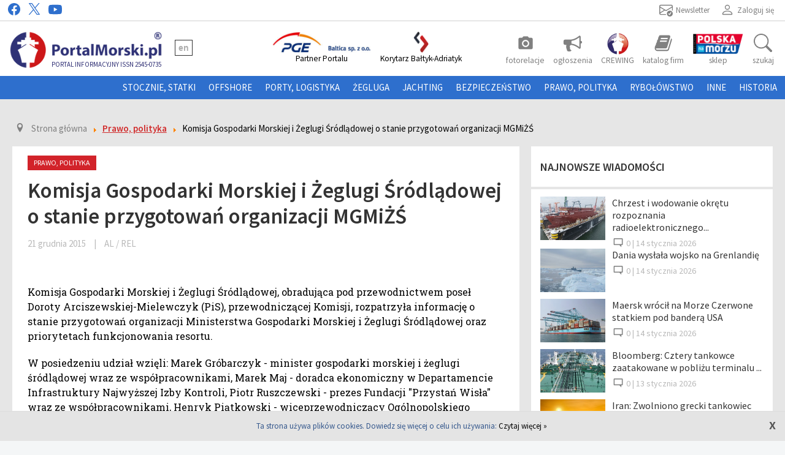

--- FILE ---
content_type: text/html; charset=utf-8
request_url: https://www.portalmorski.pl/prawo-polityka/30566-komisja-gospodarki-morskiej-i-zeglugi-srodladowej-o-stanie-przygotowan-organizacji-mgmizs
body_size: 11710
content:
<!DOCTYPE html>
<html lang="pl-pl" dir="ltr">
<head>
<link rel="preconnect" href="https://fonts.googleapis.com">
<link rel="preconnect" href="https://fonts.gstatic.com" crossorigin>
<link rel="preload" href="https://fonts.googleapis.com/css2?family=Roboto+Slab&family=Source+Sans+Pro:wght@400;600&display=swap" as="style">
<link href="https://fonts.googleapis.com/css2?family=Roboto+Slab&family=Source+Sans+Pro:wght@400;600&display=swap" rel="stylesheet">
<meta name="robots" content="index, follow" />
<meta name="viewport" content="width=device-width, initial-scale=1.0" />
<meta charset="utf-8" />
<base href="https://www.portalmorski.pl/prawo-polityka/30566-komisja-gospodarki-morskiej-i-zeglugi-srodladowej-o-stanie-przygotowan-organizacji-mgmizs" />
<link rel=”canonical” href="https://www.portalmorski.pl/prawo-polityka/30566-komisja-gospodarki-morskiej-i-zeglugi-srodladowej-o-stanie-przygotowan-organizacji-mgmizs" />
<meta name="author" content="AL / REL" />
<meta name="description" content="W posiedzeniu udział wzięli: Marek Gróbarczyk - minister gospodarki morskiej i żeglugi śródlądowej wraz ze współpracownikami, Marek Maj - ..." />
<meta name="generator" content="Joomla! - Open Source Content Management" />
<title>Komisja Gospodarki Morskiej i Żeglugi Śródlądowej o stanie przygotowań organizacji MGMiŻŚ | PortalMorski.pl</title>
<link href="/templates/portalmorski/favicon.ico" rel="shortcut icon" type="image/vnd.microsoft.icon" />
<link rel="stylesheet" type="text/css" href="/media/plg_jchoptimize/cache/css/245eea88100e75d03c2ae9c80b37dfea_0.css" />
<script type="application/javascript" src="/media/plg_jchoptimize/cache/js/2271a152debe308d3144e2933b83c8ae_0.js"></script>
<script src="https://www.portalmorski.pl/modules/mod_universal_ajaxlivesearch/themes/AJAXSearchBase.js"></script>
<meta property="fb:app_id" content="563420131404449" />
<meta property="og:title" content="Komisja Gospodarki Morskiej i Żeglugi Śródlądowej o stanie przygotowań organizacji MGMiŻŚ | PortalMorski.pl" />
<meta property="og:description" content="W posiedzeniu udział wzięli: Marek Gróbarczyk - minister gospodarki morskiej i żeglugi śródlądowej wraz ze współpracownikami, Marek Maj - ..." />
<meta property="og:image" content="https://www.portalmorski.pl/" />
<meta property="og:url" content="https://www.portalmorski.pl/prawo-polityka/30566-komisja-gospodarki-morskiej-i-zeglugi-srodladowej-o-stanie-przygotowan-organizacji-mgmizs" />
<meta property="og:type" content="website" />
<meta property="og:locale" content="pl_PL" />
<meta property="og:image:width" content="600" />
<meta property="og:image:height" content="400" />
<script type="application/javascript" src="/media/plg_jchoptimize/cache/js/2271a152debe308d3144e2933b83c8ae_1.js"></script>
<script type="text/javascript">dojo.addOnLoad(function(){document.search=new AJAXSearchelegant({id:'129',node:dojo.byId('offlajn-ajax-search129'),searchForm:dojo.byId('search-form129'),textBox:dojo.byId('search-area129'),suggestBox:dojo.byId('suggestion-area129'),searchButton:dojo.byId('ajax-search-button129'),closeButton:dojo.byId('search-area-close129'),searchCategories:dojo.byId('search-categories129'),productsPerPlugin:7,dynamicResult:'0',searchRsWidth:450,searchImageWidth:'60',minChars:2,searchBoxCaption:'Szukaj...',noResultsTitle:'Wyniki(0)',noResults:'Brak wyników dla tego słowa kluczowego!',searchFormUrl:'/index.php',enableScroll:'1',showIntroText:'1',scount:'10',lang:'',stext:'No results found. Did you mean?',moduleId:'129',resultAlign:'1',targetsearch:'0',linktarget:'0',keypressWait:'500',catChooser:1,searchResult:1,seemoreEnabled:1,seemoreAfter:30,keywordSuggestion:'0',seeMoreResults:'Zobacz więcej wyników...',resultsPerPage:'4',resultsPadding:'10',controllerPrev:'PREV',controllerNext:'NEXT',fullWidth:'1',resultImageWidth:'60',resultImageHeight:'60',showCat:'1',voicesearch:'0'})});</script>
<!--[if lt IE 9]><script src="/media/jui/js/html5.js"></script><![endif]-->
</head>
<body class="site com_content view-article no-layout no-task itemid-164" >
<!-- Body -->
<div class="body page">
<div class="container">
<div class="row-fluid header-nav-social">
<span class="span12 p-0">
<div class="float-right mr-1">
<a href='https://www.portalmorski.pl/logowanie'>
<div class="d-flex">
<svg xmlns="http://www.w3.org/2000/svg" width="22" height="22" fill="currentColor" class="bi bi-person" viewBox="0 0 16 16">
<path d="M8 8a3 3 0 1 0 0-6 3 3 0 0 0 0 6zm2-3a2 2 0 1 1-4 0 2 2 0 0 1 4 0zm4 8c0 1-1 1-1 1H3s-1 0-1-1 1-4 6-4 6 3 6 4zm-1-.004c-.001-.246-.154-.986-.832-1.664C11.516 10.68 10.289 10 8 10c-2.29 0-3.516.68-4.168 1.332-.678.678-.83 1.418-.832 1.664h10z"/>
</svg>
<p class="title ">Zaloguj się</p>
</div>
</a>
</div>
<div class="float-right mr-1">
<a href="/newsletter" target="_blank" class="nl">
<div class="d-flex">
<svg xmlns="http://www.w3.org/2000/svg" width="22" height="22" fill="currentColor" class="bi bi-envelope-check" viewBox="0 0 16 16">
<path d="M2 2a2 2 0 0 0-2 2v8.01A2 2 0 0 0 2 14h5.5a.5.5 0 0 0 0-1H2a1 1 0 0 1-.966-.741l5.64-3.471L8 9.583l7-4.2V8.5a.5.5 0 0 0 1 0V4a2 2 0 0 0-2-2H2Zm3.708 6.208L1 11.105V5.383l4.708 2.825ZM1 4.217V4a1 1 0 0 1 1-1h12a1 1 0 0 1 1 1v.217l-7 4.2-7-4.2Z"/>
<path d="M16 12.5a3.5 3.5 0 1 1-7 0 3.5 3.5 0 0 1 7 0Zm-1.993-1.679a.5.5 0 0 0-.686.172l-1.17 1.95-.547-.547a.5.5 0 0 0-.708.708l.774.773a.75.75 0 0 0 1.174-.144l1.335-2.226a.5.5 0 0 0-.172-.686Z"/>
</svg>
<p class="title ">Newsletter</p>
</div>
</a>
</div>
<div class="ml-1 float-left">
<a href="https://www.facebook.com/PortalMorski/?fref=ts" target="_blank" rel="nofollow" class="fb">
<div>
<svg style="color:#2e6fcd; vertical-align: middle;" xmlns="http://www.w3.org/2000/svg" width="20" height="20" fill="currentColor" class="bi bi-facebook" viewBox="0 0 16 16">
<path d="M16 8.049c0-4.446-3.582-8.05-8-8.05C3.58 0-.002 3.603-.002 8.05c0 4.017 2.926 7.347 6.75 7.951v-5.625h-2.03V8.05H6.75V6.275c0-2.017 1.195-3.131 3.022-3.131.876 0 1.791.157 1.791.157v1.98h-1.009c-.993 0-1.303.621-1.303 1.258v1.51h2.218l-.354 2.326H9.25V16c3.824-.604 6.75-3.934 6.75-7.951z"/>
</svg>
</div>
</a>
</div>
<div class="ml-1 float-left">
<a href="https://twitter.com/PortalMorski" target="_blank" class="tw">
<div>
<svg style="color:#2e6fcd; vertical-align: middle;" width="20" height="19" viewBox="0 0 1200 1227" fill="currentColor" xmlns="http://www.w3.org/2000/svg">
<path d="M714.163 519.284L1160.89 0H1055.03L667.137 450.887L357.328 0H0L468.492 681.821L0 1226.37H105.866L515.491 750.218L842.672 1226.37H1200L714.137 519.284H714.163ZM569.165 687.828L521.697 619.934L144.011 79.6944H306.615L611.412 515.685L658.88 583.579L1055.08 1150.3H892.476L569.165 687.854V687.828Z" />
</svg>
</div>
</a>
</div>
<div class="ml-1 float-left">
<a href="https://www.youtube.com/channel/UCCPNbw4yuIHqQcPnK_4TDXg" target="_blank" class="yt">
<div>
<svg style="color:#2e6fcd; vertical-align: middle;" xmlns="http://www.w3.org/2000/svg" width="22" height="22" fill="currentColor" class="bi bi-youtube" viewBox="0 0 16 16">
<path d="M8.051 1.999h.089c.822.003 4.987.033 6.11.335a2.01 2.01 0 0 1 1.415 1.42c.101.38.172.883.22 1.402l.01.104.022.26.008.104c.065.914.073 1.77.074 1.957v.075c-.001.194-.01 1.108-.082 2.06l-.008.105-.009.104c-.05.572-.124 1.14-.235 1.558a2.007 2.007 0 0 1-1.415 1.42c-1.16.312-5.569.334-6.18.335h-.142c-.309 0-1.587-.006-2.927-.052l-.17-.006-.087-.004-.171-.007-.171-.007c-1.11-.049-2.167-.128-2.654-.26a2.007 2.007 0 0 1-1.415-1.419c-.111-.417-.185-.986-.235-1.558L.09 9.82l-.008-.104A31.4 31.4 0 0 1 0 7.68v-.123c.002-.215.01-.958.064-1.778l.007-.103.003-.052.008-.104.022-.26.01-.104c.048-.519.119-1.023.22-1.402a2.007 2.007 0 0 1 1.415-1.42c.487-.13 1.544-.21 2.654-.26l.17-.007.172-.006.086-.003.171-.007A99.788 99.788 0 0 1 7.858 2h.193zM6.4 5.209v4.818l4.157-2.408L6.4 5.209z"/>
</svg>
</div>
</a>
</div>
</span>
</div>
<!-- Header -->
<div class="header-container">
<header id="fixed" class="header header-topbar b-0" role="banner">
<div class="header-inner clearfix p-1">
<div class="row-fluid ">
<span class="span4">
<div class="header-logo d-flex float-left">
<a class="brand" href="/">
<img src="https://www.portalmorski.pl/images/logo-new-2.png" alt="Portal Morski" />	</a>
<p>Portal informacyjny ISSN 2545-0735</p>	<div class="header-languages">
<ul class="nav menu mod-list" type="languagemenu">
<li class="item-178"><a href="http://www.polandatsea.com/" target="_blank" rel="noopener noreferrer">EN</a></li></ul>
</div>
</div>
<a href="#mmenu_top" class="btn-menu mmenu_top_btn"></a>
<div class="mobile-header-extra-buttons">
<a class="link-active pointer float-right menu-top-search">
<div>
<svg xmlns="http://www.w3.org/2000/svg" width="25" height="25" fill="currentColor" class="bi bi-search" viewBox="0 0 16 16">
<path d="M11.742 10.344a6.5 6.5 0 1 0-1.397 1.398h-.001c.03.04.062.078.098.115l3.85 3.85a1 1 0 0 0 1.415-1.414l-3.85-3.85a1.007 1.007 0 0 0-.115-.1zM12 6.5a5.5 5.5 0 1 1-11 0 5.5 5.5 0 0 1 11 0z"/>
</svg>
</div>
</a>
<a href="https://www.gkpge.pl/pge-baltica" class="b_a float-right menu-top-icon" rel="nofollow"  target="_blank" >
<img src="/images/logo-pge2.jpg" >
</a>
<a href="/tagi/2153-baltyk-adriatyk" class="b_a float-right menu-top-icon">
<img src="/images/menu-kba.png">
</a>
</div>
</span>
<span class="span8 hidden-md-down">
<div class="header-extra-buttons">
<ul class="nav menu float-right" id="extra-buttons-menu">
<li>
<a href="/fotorelacje"><i class="material-icons">photo_camera</i><p class="title">Fotorelacje</p></a>
</li>
<li class="item-179">
<a href="/ogloszenia"><span></span><p class="title">Ogłoszenia</p></a>
</li>
<li class="item-180">
<a href="https://crewing.portalmorski.pl/" target="_blank">
<img src="/images/crewing_logo.webp" style="margin:auto;">
<p class="title" style="text-transform:uppercase;">CREWING</p>
</a>
</li>
<li class="item-198 hidden-xl-down">
<a href="/katalog-firm"><span></span>
<p class="title">Katalog firm</p>
</a>
</li>
<li class="hidden-xl-down">
<a href="https://www.polskanamorzu.pl/sklep" target="_blank">
<img src="/images/logo_pnm_170.png" style="height: 35px; margin-bottom: 1px;" />
<p class="title">Sklep</p>
</a>
</li>
<li>
<a class="link-active pointer">
<div>
<svg xmlns="http://www.w3.org/2000/svg" width="30" height="30" fill="currentColor" class="bi bi-search" viewBox="0 0 16 16">
<path d="M11.742 10.344a6.5 6.5 0 1 0-1.397 1.398h-.001c.03.04.062.078.098.115l3.85 3.85a1 1 0 0 0 1.415-1.414l-3.85-3.85a1.007 1.007 0 0 0-.115-.1zM12 6.5a5.5 5.5 0 1 1-11 0 5.5 5.5 0 0 1 11 0z"/>
</svg>
</div>
<p class="title">Szukaj</p>
</a>
</li>
</ul>
<div class="float-left">
<a href="https://pgebaltica.pl/" class="b_a float-left menu-top-icon" rel="nofollow"  target="_blank" >
<img src="/images/logo-PGE-BALTICA.png" ><p class="">Partner Portalu</p>
</a>
<a href="/tagi/2153-baltyk-adriatyk" class="b_a float-left menu-top-icon">
<img src="/images/menu-kba.png">
<p class="">Korytarz Bałtyk-Adriatyk</p>
</a>
</div>
</div>
</span>
<div class="dropdown-content">
<div class="dd-content">
<div id="offlajn-ajax-search129">
<div class="offlajn-ajax-search-container">
<form id="search-form129" action="/wyniki-wyszukiwania/" method="get">
<div class="offlajn-ajax-search-inner">
<div class="category-chooser"><div class="arrow"></div></div> <input type="text" name="searchword" id="search-area129" value="" autocomplete="off" />
<input type="text" tabindex="-1" name="searchwordsugg" id="suggestion-area129" value="" autocomplete="off" />
<div id="search-area-close129"></div>
<div id="ajax-search-button129"><div class="magnifier"></div></div>
<div class="ajax-clear"></div>
</div>
</form>
<div class="ajax-clear"></div>
</div>
<div id="search-categories129">
<div class="search-categories-inner">
<div id="search-category-419" class="selected">Przeszukuj - Artykuły</div><div id="search-category-10109" class="selected">Maczgallery - Search</div><div id="search-category-10110" class="selected">Search - Portalmorski TV</div><div id="search-category-417" class="">Przeszukuj - Kategorie</div><div id="search-category-418" class="">Przeszukuj - Kontakty</div><div id="search-category-420" class="">Przeszukuj - Doniesienia</div><div id="search-category-451" class=" last">Przeszukuj - Tagi</div> </div>
</div>
</div>
<div class="ajax-clear"></div>
<svg style="position:absolute" height="0" width="0"><filter id="searchblur"><feGaussianBlur in="SourceGraphic" stdDeviation="3"/></filter></svg>
</div>
</div>
</div>
</div>
<a href="#mmenu_top" class="btn-menu" id="mmenu_top_btn"></a>
<nav class="navigation" role="navigation">
<div class="navbar">
<a class="btn btn-navbar collapsed" data-toggle="collapse" data-target=".nav-collapse">
<span class="icon-bar"></span>
<span class="icon-bar"></span>
<span class="icon-bar"></span>
</a>
</div>
<div class="nav-collapse">
<ul class="nav menu mod-list" type="menu-top">
<li class="item-159"><a href="/stocznie-statki" >Stocznie, statki</a></li><li class="item-160"><a href="/offshore" >Offshore</a></li><li class="item-161"><a href="/porty-logistyka" >Porty, logistyka</a></li><li class="item-162"><a href="/zegluga" >Żegluga</a></li><li class="item-526"><a href="/jachting" >Jachting</a></li><li class="item-163"><a href="/bezpieczenstwo" >Bezpieczeństwo</a></li><li class="item-164 current active"><a href="/prawo-polityka" >Prawo, polityka</a></li><li class="item-165"><a href="/rybolowstwo" >Rybołówstwo</a></li><li class="item-166"><a href="/inne" >Inne</a></li><li class="item-498"><a href="/historia" >Historia</a></li></ul>
<div style="display:none;">
<nav  id="mmenu_top" type="mobile">
<ul>
<li class="511"><a href="https://pgebaltica.pl/" ><img src="/images/logo-PGE-BALTICA.png" alt="Partner portalu" /><span class="image-title">Partner portalu</span></a></li><li class="503"><span>Wiadomości</span><ul><li><span class="nav-header ">Wiadomości</span>
</li><li class="472"><a href="/wiadomosci/stocznie-statki" >Stocznie, statki</a></li><li class="473"><a href="/wiadomosci/offshore" >Offshore</a></li><li class="474"><a href="/wiadomosci/porty-logistyka" >Porty, logistyka</a></li><li class="475"><a href="/wiadomosci/zegluga" >Żegluga</a></li><li class="476"><a href="/wiadomosci/bezpieczenstwo" >Bezpieczeństwo</a></li><li class="477"><a href="/wiadomosci/prawo-polityka" >Prawo, polityka</a></li><li class="478"><a href="/wiadomosci/rybolowstwo" >Rybołówstwo</a></li><li class="479"><a href="/wiadomosci/inne" >Inne</a></li><li class="499"><a href="/wiadomosci/historia" >Historia</a></li><li class="500"><a href="/wiadomosci/fotorelacje" >Fotorelacje</a></li></ul></li><li class="504"><span>Nasze serwisy</span><ul><li><span class="nav-header ">Nasze serwisy</span>
</li><li class="507"><a href="https://crewing.portalmorski.pl/" >Crewing</a></li><li class="489"><a href="https://polskanamorzu.pl" target="_blank" rel="noopener noreferrer">Polska Na Morzu</a></li><li class="517"><a href="https://tv.portalmorski.pl/" >Portal Morski TV</a></li><li class="506"><a href="https://www.polandatsea.com/" >Poland at Sea</a></li></ul></li><li class="522"><a href="https://www.portalmorski.pl/ogloszenia" >Ogłoszenia</a></li><li class="518"><a href="https://crewing.portalmorski.pl/" >Crewing</a></li><li class="521"><a href="https://www.portalmorski.pl/katalog-firm" >Katalog firm</a></li><li class="509"><a href="/reklama" >Reklama</a></li><li class="510"><a href="/kontakt" >Kontakt</a></li><li class="508"><a href="/login" >Logowanie</a></li><li class="524"><a href="https://www.portalmorski.pl/tagi/2153-baltyk-adriatyk" ><img src="/images/menu-kba.png" alt="Korytarz Bałtyk-Adriatyk" /><span class="image-title">Korytarz Bałtyk-Adriatyk</span></a></li>
</ul>
</nav>
</div>
</div>
</nav>
</header>
</div>
<div class="row-fluid">
<div class="pmb" id="A"></div>	<div class="moduletable ">
<div class='mod_ijoomlazone' id='ijoomlazone165'><div class='pmb_row'><div class='pmb_cell'></div></div></div>
<div id="blocker-modal-background" class="blocker-modal-background" onclick="javascript:closeBlockerModal(); return false;" style="display: none;">
</div>
<div id="blocker-modal-content" class="blocker-modal-content" style="display: none;">
<div class="blocker-modal-header">
<div class=“ads-title”>How to resolve AdBlock issue?</div>
<div class="blocker-modal-close">
<div onclick="javascript:closeBlockerModal(); return false;"> X </div>
</div>
</div>
<div class="blocker-modal-content-msg">
<div class=“ads-steps”>
</div>
</div>
</div>	</div>
<div class="pmbm single-b" id="T-1"></div>	</div>
<div aria-label="breadcrumbs" role="navigation">
<ul itemscope itemtype="https://schema.org/BreadcrumbList" class="breadcrumb">
<li class="active">
<span class="divider icon-location"></span>
</li>
<li itemprop="itemListElement" itemscope itemtype="https://schema.org/ListItem">
<a itemprop="item" href="/" class="pathway"><span itemprop="name">Strona główna</span></a>
<span class="divider">
<img src="/media/system/images/arrow.png" alt="" />	</span>
<meta itemprop="position" content="1">
</li>
<li itemprop="itemListElement" itemscope itemtype="https://schema.org/ListItem">
<a itemprop="item" href="/prawo-polityka" class="pathway"><span itemprop="name">Prawo, polityka</span></a>
<span class="divider">
<img src="/media/system/images/arrow.png" alt="" />	</span>
<meta itemprop="position" content="2">
</li>
<li itemprop="itemListElement" itemscope itemtype="https://schema.org/ListItem" class="active">
<span itemprop="name">
						Komisja Gospodarki Morskiej i Żeglugi Śródlądowej o stanie przygotowań organizacji MGMiŻŚ					</span>
<meta itemprop="position" content="3">
</li>
</ul>
</div>
<div class="row-fluid">
</div>
<div class="row-fluid">
<main id="content" role="main" class="span8">
<div id="system-message-container">
</div>
<div class="item-page" itemscope itemtype="https://schema.org/Article">
<meta itemprop="inLanguage" content="" />
<span class="category-name">Prawo, polityka</span>
<div class="page-header">
<h1 itemprop="headline">
				Komisja Gospodarki Morskiej i Żeglugi Śródlądowej o stanie przygotowań organizacji MGMiŻŚ			</h1>
</div>
<div class="article-info">
<span class="article-date">21 grudnia 2015</span> | <span class="article-author">	AL / REL</span>
</div>
<div id="social-media-buttons">
<div class="fb">
<!-- Load Facebook SDK for JavaScript -->
<div id="fb-root"></div>
<script async defer crossorigin="anonymous" src="https://connect.facebook.net/pl_PL/sdk.js#xfbml=1&version=v12.0&appId=563420131404449&autoLogAppEvents=1" nonce="foFjvxMx"></script>
<div class="fb-like" data-href="https://www.portalmorski.pl/prawo-polityka/30566-komisja-gospodarki-morskiej-i-zeglugi-srodladowej-o-stanie-przygotowan-organizacji-mgmizs" data-width="100" data-layout="button_count" data-action="like" data-size="small" data-share="true"></div>
</div>
</div>
<div itemprop="articleBody" class="article-body">
<p>
	Komisja Gospodarki Morskiej i Żeglugi Śródlądowej, obradująca pod przewodnictwem poseł Doroty Arciszewskiej-Mielewczyk (PiS), przewodniczącej Komisji, rozpatrzyła informację o stanie przygotowań organizacji Ministerstwa Gospodarki Morskiej i Żeglugi Śródlądowej oraz priorytetach funkcjonowania resortu.</p>
<p>
	W posiedzeniu udział wzięli: Marek Gróbarczyk - minister gospodarki morskiej i żeglugi śródlądowej wraz ze współpracownikami, Marek Maj - doradca ekonomiczny w Departamencie Infrastruktury Najwyższej Izby Kontroli, Piotr Ruszczewski - prezes Fundacji "Przystań Wisła" wraz ze współpracownikami, Henryk Piątkowski - wiceprzewodniczący Ogólnopolskiego Związku Zawodowego Oficerów i Marynarzy, kpt. żeglugi śródlądowej Jan Popończyk - członek zarządu Stowarzyszenia Pilotów Wiślanych oraz Rafał Zahorski - przedstawiciel Zachodniopomorskiego Klastra Morskiego.</p>
<p>
<strong>Pełna informacja o stanie przygotowań organizacji Ministerstwa Gospodarki Morskiej i Żeglugi Śródlądowej oraz priorytetach funkcjonowania resortu znajduje się tutaj <a href="http://orka.sejm.gov.pl/zapisy8.nsf/0/ED49F3A562240F01C1257F1C00454700/%24File/0006408.pdf" rel="nofollow" target="_blank" >&gt;&gt;&gt;</a></strong></p>
<p>
<strong>Polski Klaster Morski&nbsp;</strong></p>
<p>
	&nbsp;</p>
</div>
<ul class="pager pagenav">
<li class="previous">
<a class="hasTooltip" title="UWAGA: ulga abolicyjna dla marynarzy, a oficjalna zmiana stanowisk przez niektóre Urzędy Skarbowe" aria-label="Previous article: UWAGA: ulga abolicyjna dla marynarzy, a oficjalna zmiana stanowisk przez niektóre Urzędy Skarbowe" href="/wiadomosci/prawo-polityka/30551-uwaga-ulga-abolicyjna-dla-marynarzy-a-oficjalna-zmiana-stanowisk-przez-niektore-urzedy-skarbowe" rel="prev">
<span class="icon-chevron-left" aria-hidden="true"></span> <span aria-hidden="true">Poprzedni artykuł</span>	</a>
</li>
<li class="next">
<a class="hasTooltip" title="Zapłata podatku przez osobę trzecią - nowe przepisy" aria-label="Next article: Zapłata podatku przez osobę trzecią - nowe przepisy" href="/wiadomosci/prawo-polityka/30515-zaplata-podatku-przez-osobe-trzecia-nowe-przepisy" rel="next">
<span aria-hidden="true">Następny artykuł</span> <span class="icon-chevron-right" aria-hidden="true"></span>	</a>
</li>
</ul>
<div style="display:none;">
	1
1
1	</div>
</div>
<div class="module-container banners">
<div class="moduletable ">
<div class='mod_ijoomlazone' id='ijoomlazone166'><div class='pmb_row'><div class='pmb_cell'></div></div></div>
<div id="blocker-modal-background" class="blocker-modal-background" onclick="javascript:closeBlockerModal(); return false;" style="display: none;">
</div>
<div id="blocker-modal-content" class="blocker-modal-content" style="display: none;">
<div class="blocker-modal-header">
<div class=“ads-title”>How to resolve AdBlock issue?</div>
<div class="blocker-modal-close">
<div onclick="javascript:closeBlockerModal(); return false;"> X </div>
</div>
</div>
<div class="blocker-modal-content-msg">
<div class=“ads-steps”>
</div>
</div>
</div>	</div>
<div class="moduletable ">
<div class='mod_ijoomlazone' id='ijoomlazone175'><div class='pmb_row'><div class='pmb_cell'></div></div></div>
<div id="blocker-modal-background" class="blocker-modal-background" onclick="javascript:closeBlockerModal(); return false;" style="display: none;">
</div>
<div id="blocker-modal-content" class="blocker-modal-content" style="display: none;">
<div class="blocker-modal-header">
<div class=“ads-title”>How to resolve AdBlock issue?</div>
<div class="blocker-modal-close">
<div onclick="javascript:closeBlockerModal(); return false;"> X </div>
</div>
</div>
<div class="blocker-modal-content-msg">
<div class=“ads-steps”>
</div>
</div>
</div>	</div>
</div>
<div id="jcomments"></div>
<!-- End Content -->
</main>
<div id="aside" class="span4">
<!-- Begin Right Sidebar -->
<div class="well ">
<div class="module-container">
<div class="module-header">
<span>Najnowsze wiadomości</span>
</div>
<div class="module-body">
<div class="side-item">
<a class="shade" href="/stocznie-statki/59743-chrzest-i-wodowanie-okretu-rozpoznania-radioelektronicznego-orp-henryk-zygalski">
<img src="/thumbnails/_gfx/x_nowe_03/delfin-medium.jpg" alt="Chrzest i wodowanie okrętu rozpoznania radioelektronicznego ORP Henryk Z..." />	</a>
<div class="item-info">
<h3><a href="/stocznie-statki/59743-chrzest-i-wodowanie-okretu-rozpoznania-radioelektronicznego-orp-henryk-zygalski">Chrzest i wodowanie okrętu rozpoznania radioelektronicznego...</a></h3>
<p class="date">
<img class="amount-comments-sg" src="https://www.portalmorski.pl/images/comment.png" width="20" alt=""/>
<span>0 | </span>
						14 stycznia 2026					</p>
</div>
</div>
<div class="side-item">
<a class="shade" href="/wiadomosci/bezpieczenstwo/59742-dania-wyslala-wojsko-na-grenlandie">
<img src="/thumbnails/_gfx/x_nowe_03/grenlandia_okret-medium.jpg" alt="Dania wysłała wojsko na Grenlandię" />	</a>
<div class="item-info">
<h3><a href="/wiadomosci/bezpieczenstwo/59742-dania-wyslala-wojsko-na-grenlandie">Dania wysłała wojsko na Grenlandię</a></h3>
<p class="date">
<img class="amount-comments-sg" src="https://www.portalmorski.pl/images/comment.png" width="20" alt=""/>
<span>0 | </span>
						14 stycznia 2026					</p>
</div>
</div>
<div class="side-item">
<a class="shade" href="/wiadomosci/zegluga/59741-maersk-wrocil-na-morze-czerwone-statkiem-pod-bandera-usa">
<img src="/thumbnails/_gfx/x_nowe_03/shutterstock_1223685229-medium.jpg" alt="Maersk wrócił na Morze Czerwone statkiem pod banderą USA" />	</a>
<div class="item-info">
<h3><a href="/wiadomosci/zegluga/59741-maersk-wrocil-na-morze-czerwone-statkiem-pod-bandera-usa">Maersk wrócił na Morze Czerwone statkiem pod banderą USA</a></h3>
<p class="date">
<img class="amount-comments-sg" src="https://www.portalmorski.pl/images/comment.png" width="20" alt=""/>
<span>0 | </span>
						14 stycznia 2026					</p>
</div>
</div>
<div class="side-item">
<a class="shade" href="/wiadomosci/bezpieczenstwo/59740-bloomberg-cztery-tankowce-zaatakowane-w-poblizu-terminalu-na-morzu-czarnym">
<img src="/thumbnails/_gfx/x_nowe_03/delta-medium.jpg" alt="Bloomberg: Cztery tankowce zaatakowane w pobliżu terminalu na Morzu Czar..." />	</a>
<div class="item-info">
<h3><a href="/wiadomosci/bezpieczenstwo/59740-bloomberg-cztery-tankowce-zaatakowane-w-poblizu-terminalu-na-morzu-czarnym">Bloomberg: Cztery tankowce zaatakowane w pobliżu terminalu ...</a></h3>
<p class="date">
<img class="amount-comments-sg" src="https://www.portalmorski.pl/images/comment.png" width="20" alt=""/>
<span>0 | </span>
						13 stycznia 2026					</p>
</div>
</div>
<div class="side-item">
<a class="shade" href="/wiadomosci/prawo-polityka/59739-iran-zwolniono-grecki-tankowiec-zajety-w-styczniu-2024">
<img src="/thumbnails/_gfx/x_nowe_03/shutterstock_293024654-medium.jpg" alt="Iran: Zwolniono grecki tankowiec zajęty w styczniu 2024" />	</a>
<div class="item-info">
<h3><a href="/wiadomosci/prawo-polityka/59739-iran-zwolniono-grecki-tankowiec-zajety-w-styczniu-2024">Iran: Zwolniono grecki tankowiec zajęty w styczniu 2024</a></h3>
<p class="date">
<img class="amount-comments-sg" src="https://www.portalmorski.pl/images/comment.png" width="20" alt=""/>
<span>0 | </span>
						13 stycznia 2026					</p>
</div>
</div>
<div class="side-item">
<a class="shade" href="/wiadomosci/prawo-polityka/59738-pis-proponuje-budowe-na-pomorzu-srodkowym-baltyckiego-portu-portu-haller">
<img src="/thumbnails/_gfx/x_nowe_03/port-haller-medium.jpg" alt="Politycy proponują budowę na Pomorzu Środkowym nowego bałtyckiego portu..." />	</a>
<div class="item-info">
<h3><a href="/wiadomosci/prawo-polityka/59738-pis-proponuje-budowe-na-pomorzu-srodkowym-baltyckiego-portu-portu-haller">Politycy proponują budowę na Pomorzu Środkowym nowego bałty...</a></h3>
<p class="date">
<img class="amount-comments-sg" src="https://www.portalmorski.pl/images/comment.png" width="20" alt=""/>
<span>0 | </span>
						13 stycznia 2026					</p>
</div>
</div>
<div class="side-item">
<a class="shade" href="/offshore/59737-spolka-orlenu-wsrod-19-firm-ktore-beda-szukac-i-wydobywac-rope-i-gaz-w-norwegii">
<img src="/thumbnails/_gfx/x_nowe_03/Orlen_Upstream_Norway3-1-medium.jpg" alt="Spółka Orlenu będzie szukać i wydobywać ropę i gaz w Norwegii " />	</a>
<div class="item-info">
<h3><a href="/offshore/59737-spolka-orlenu-wsrod-19-firm-ktore-beda-szukac-i-wydobywac-rope-i-gaz-w-norwegii">Spółka Orlenu będzie szukać i wydobywać ropę i gaz w Norweg...</a></h3>
<p class="date">
<img class="amount-comments-sg" src="https://www.portalmorski.pl/images/comment.png" width="20" alt=""/>
<span>0 | </span>
						13 stycznia 2026					</p>
</div>
</div>
<br class="clear" />
</div>
</div>
</div><div class="well "><div class="pmb" id="B"></div></div><div class="well "><div class='mod_ijoomlazone' id='ijoomlazone167'><div class='pmb_row'><div class='pmb_cell'></div></div></div>
<div id="blocker-modal-background" class="blocker-modal-background" onclick="javascript:closeBlockerModal(); return false;" style="display: none;">
</div>
<div id="blocker-modal-content" class="blocker-modal-content" style="display: none;">
<div class="blocker-modal-header">
<div class=“ads-title”>How to resolve AdBlock issue?</div>
<div class="blocker-modal-close">
<div onclick="javascript:closeBlockerModal(); return false;"> X </div>
</div>
</div>
<div class="blocker-modal-content-msg">
<div class=“ads-steps”>
</div>
</div>
</div></div><div class="well "><div class='mod_ijoomlazone' id='ijoomlazone186'><div class='pmb_row'><div class='pmb_cell'></div></div></div>
<div id="blocker-modal-background" class="blocker-modal-background" onclick="javascript:closeBlockerModal(); return false;" style="display: none;">
</div>
<div id="blocker-modal-content" class="blocker-modal-content" style="display: none;">
<div class="blocker-modal-header">
<div class=“ads-title”>How to resolve AdBlock issue?</div>
<div class="blocker-modal-close">
<div onclick="javascript:closeBlockerModal(); return false;"> X </div>
</div>
</div>
<div class="blocker-modal-content-msg">
<div class=“ads-steps”>
</div>
</div>
</div></div><div class="well "><div class='mod_ijoomlazone' id='ijoomlazone168'><div class='pmb_row'><div class='pmb_cell'></div></div></div>
<div id="blocker-modal-background" class="blocker-modal-background" onclick="javascript:closeBlockerModal(); return false;" style="display: none;">
</div>
<div id="blocker-modal-content" class="blocker-modal-content" style="display: none;">
<div class="blocker-modal-header">
<div class=“ads-title”>How to resolve AdBlock issue?</div>
<div class="blocker-modal-close">
<div onclick="javascript:closeBlockerModal(); return false;"> X </div>
</div>
</div>
<div class="blocker-modal-content-msg">
<div class=“ads-steps”>
</div>
</div>
</div></div><div class="well "><div class="module-container" id="currency-module-container">
<table class="table" id="currency-table">
<thead>
<tr>
<th>Waluta</th>
<th></th>
<th>Kupno</th>
<th>Sprzedaż</th>
</tr>
</thead>
<tbody>
<tr>
<td><img src="/modules/mod_currency/images/usd.jpg" width="25" />USD</td>
<td><span class="wzrost-0 icon-arrow-down-3"></span></td>
<td>3.6182</td>
<td>3.6912</td>
</tr>
<tr>
<td><img src="/modules/mod_currency/images/eur.jpg" width="25" />EUR</td>
<td><span class="wzrost-0 icon-arrow-down-3"></span></td>
<td>4.2232</td>
<td>4.3086</td>
</tr>
<tr>
<td><img src="/modules/mod_currency/images/chf.jpg" width="25" />CHF</td>
<td><span class="wzrost-0 icon-arrow-down-3"></span></td>
<td>4.5137</td>
<td>4.6049</td>
</tr>
<tr>
<td><img src="/modules/mod_currency/images/gbp.jpg" width="25" />GBP</td>
<td><span class="wzrost-0 icon-arrow-down-3"></span></td>
<td>4.8868</td>
<td>4.9856</td>
</tr>
</tbody>
</table>
</div>
</div><div class="well "><div class="pmb" id="G"></div></div><div class="well "><div class='mod_ijoomlazone' id='ijoomlazone169'><div class='pmb_row'><div class='pmb_cell'></div></div></div>
<div id="blocker-modal-background" class="blocker-modal-background" onclick="javascript:closeBlockerModal(); return false;" style="display: none;">
</div>
<div id="blocker-modal-content" class="blocker-modal-content" style="display: none;">
<div class="blocker-modal-header">
<div class=“ads-title”>How to resolve AdBlock issue?</div>
<div class="blocker-modal-close">
<div onclick="javascript:closeBlockerModal(); return false;"> X </div>
</div>
</div>
<div class="blocker-modal-content-msg">
<div class=“ads-steps”>
</div>
</div>
</div></div><div class="well "><div class='mod_ijoomlazone' id='ijoomlazone170'><div class='pmb_row'><div class='pmb_cell'></div></div></div>
<div id="blocker-modal-background" class="blocker-modal-background" onclick="javascript:closeBlockerModal(); return false;" style="display: none;">
</div>
<div id="blocker-modal-content" class="blocker-modal-content" style="display: none;">
<div class="blocker-modal-header">
<div class=“ads-title”>How to resolve AdBlock issue?</div>
<div class="blocker-modal-close">
<div onclick="javascript:closeBlockerModal(); return false;"> X </div>
</div>
</div>
<div class="blocker-modal-content-msg">
<div class=“ads-steps”>
</div>
</div>
</div></div>
<!-- End Right Sidebar -->
</div>
</div>
</div>
<!-- Newsletter -->
<div class="newsletter-container">
<a href="https://www.portalmorski.pl/newsletter">
<h2>Newsletter</h2>
<span class="newsletter-text">
<span class="hide-after">Nie chcesz przegapić najnowszych wiadomości? <br></span>
<span>Zapisz się i bądź na bieżąco! &raquo;</span>
</span>
</a>
</div>
<!-- Footer -->
<footer class="footer row-fluid" role="contentinfo">
<p class="pull-right">
<a href="#" id="back-top">
<img src="/templates/portalmorski/images/to-top.png" alt="Do góry" title="Do góry" />
</a>
</p>
<div class="modules span12">
<div class="col">
<h4>Nasze serwisy</h4>
<ul class="nav menu mod-list" type="menu-top">
<li class="item-159"><a href="/stocznie-statki" >Stocznie, statki</a></li><li class="item-160"><a href="/offshore" >Offshore</a></li><li class="item-161"><a href="/porty-logistyka" >Porty, logistyka</a></li><li class="item-162"><a href="/zegluga" >Żegluga</a></li><li class="item-526"><a href="/jachting" >Jachting</a></li><li class="item-163"><a href="/bezpieczenstwo" >Bezpieczeństwo</a></li><li class="item-164 current active"><a href="/prawo-polityka" >Prawo, polityka</a></li><li class="item-165"><a href="/rybolowstwo" >Rybołówstwo</a></li><li class="item-166"><a href="/inne" >Inne</a></li><li class="item-498"><a href="/historia" >Historia</a></li></ul>
<ul class="nav menu mod-list" style="margin-top: -8px;">
<li class="item-159"><a href="/tagi/480-gospodarka-morska">Gospodarka Morska</a></li>
</ul>
</div>
<div class="col">
<h4>Na skróty</h4>
<ul class="nav menu mod-list" type="naskroty">
<li class="item-182"><a href="http://crewing.portalmorski.pl/" >Crewing</a></li><li class="item-232"><a href="http://www.portalmorski.pl/katalog-firm" >Katalog firm</a></li><li class="item-188"><a href="/ruch-statkow" >Ruch statków</a></li><li class="item-189"><a href="/ogloszenia/" >Ogłoszenia</a></li><li class="item-424"><a href="/ankiety" >Ankiety</a></li><li class="item-194"><a href="/pogoda" >Pogoda</a></li><li class="item-185"><a href="/newsletter" >Newsletter</a></li><li class="item-181"><a href="/galerie" >Galerie</a></li><li class="item-190"><a href="https://www.facebook.com/PortalMorski/" >Facebook</a></li><li class="item-251"><a href="/archiwum-nasze-morze" >Archiwum Nasze Morze</a></li></ul>
</div>
<div class="col">
<h4>O nas</h4>
<ul class="nav menu mod-list" type="o-nas">
<li class="item-175"><a href="/kontakt" >Kontakt</a></li><li class="item-193"><a href="/miejsca-reklamowe" >Reklama</a></li><li class="item-173"><a href="/portal" >Portal</a></li><li class="item-191"><a href="/zespol" >Zespół</a></li><li class="item-174"><a href="/wydawnictwa" >Wydawnictwa</a></li><li class="item-199"><a href="/patronaty" >Patronaty</a></li><li class="item-237"><a href="/regulamin" >Regulamin</a></li><li class="item-176"><a href="/polityka-prywatnosci" >Polityka prywatności</a></li><li class="item-236"><a href="/polityka-plikow-cookies" >Polityka plików cookies</a></li><li class="item-245"><a href="/zasady-uzytkowania-aplikacji-mobilnej" >Zasady użytkowania aplikacji mobilnej</a></li></ul>
</div>
</div>
<div class="footer-info span12">
<img src="https://www.portalmorski.pl/images/logo-new-2.png" alt="Portal Morski" />	<div>
<p></p>
</div>
</div>
<div class="footer-copyright">
					Copyright &copy; 2004 - 2026 PortalMorski.pl. Wszelkie prawa zastrzeżone.

                </div>
<div class="cookie">
<div id="clause-info"><span id="clause-info-1">Ta strona używa plików cookies. </span><span id="clause-info-2">Dowiedz się więcej o celu ich używania:</span> <a href="https://www.portalmorski.pl/polityka-plikow-cookies/">Czytaj więcej »</a><span id="close-clause">x</span></div>
<!--div id="fm-pu-container" style="position: fixed;width: 100%;height: 100%;left: 0;top: 0;z-index: 999999;display: none;align-items: center;"><script>var container = document.getElementById('fm-pu-container'); function hide(){container.style.display = 'none';document.removeEventListener('mouseout', showPopup);}; function showPopup(e){if(e.clientY <= 0){container.style.display = 'flex';}} var fmFCFx8nfyyjdw6=function(e){if(e.data.type == 'resize'){ var iframe = document.getElementById('fm-fc-f-x8nfyyjdw6'); iframe.style.minHeight=e.data.size+'px'; if(window.innerHeight<iframe.offsetHeight){container.style.cssText='overflow:auto;align-items:flex-start;-webkit-overflow-scrolling:touch';}}else if(e.data.type == 'hide'){hide();}else if(e.data.type == 'timeout'){setTimeout(function(){container.style.display = 'flex';}, e.data.time * 1000 );}else if(e.data.type == 'onexit'){document.addEventListener('mouseout',showPopup)}else if(e.data.type=='setBackground'){container.style.background=e.data.background;}};window.addEventListener?addEventListener('message',fmFCFx8nfyyjdw6,!1):attachEvent('onmessage',fmFCFx8nfyyjdw6);container.addEventListener("click", hide);</script><iframe id="fm-fc-f-x8nfyyjdw6" src="https://forms.freshmail.io/f/y3v1861kg0/x8nfyyjdw6/index.html" frameborder="0" marginheight="0" marginwidth="0" width="100%" ></iframe></div-->
<div id="clause-info-mobile">
<!--div class="one-third">
			<img src="https://www.portalmorski.pl/images/logo-ship.png" class="" alt="Logo PortalMorski.pl" />
		</div>
		<div class="two-third text-left">
		<div id="clause-mobile-info1"><h3>Często nas odwiedzasz?</h3></div>
		<div id="clause-mobile-info2"><p>Pobierz naszą aplikację: <a href="https://play.google.com/store/apps/details?id=com.polskanamorzu" rel="nofollow"><img src="/images/_gfx/rekl-img/google-play-store-sm-2.png" class="clause-btn" alt="Pobierz na Google Play" /></a><a href="https://itunes.apple.com/pl/app/polska-na-morzu/id1443825467" rel="nofollow"><img src="/images/_gfx/rekl-img/apple-app-store-sm-2.png" class="clause-btn" alt="Pobierz na Apple Store" /></a></p></div>
		</div>

		<hr/-->
<p>Ta strona używa plików cookies. <a href="https://www.portalmorski.pl/polityka-plikow-cookies/">Czytaj więcej »</a></p>
<span id="close-clause">x</span>
</div>
<!--    <div id="fm-pu-container" style="position: fixed;width: 100%;height: 100%;left: 0;top: 0;z-index: 999999;display: none;align-items: center;">-->
<!--        <script>-->
<!--            var container = document.getElementById('fm-pu-container');-->
<!--            function hide(){-->
<!--                container.style.display = 'none';document.removeEventListener('mouseout', showPopup);-->
<!--            };-->
<!---->
<!--            function showPopup(e){-->
<!--                if(e.clientY <= 0){-->
<!--                    container.style.display = 'flex';-->
<!--                }-->
<!--            }-->
<!--            var fmFCFx8nfyyjdw6=function(e){-->
<!--                if(e.data.type == 'resize'){-->
<!--                    var iframe = document.getElementById('fm-fc-f-x8nfyyjdw6');-->
<!--                    iframe.style.minHeight=e.data.size+'px';-->
<!--                        if(window.innerHeight<iframe.offsetHeight){-->
<!--                            container.style.cssText='overflow:auto;align-items:flex-start;-webkit-overflow-scrolling:touch';}-->
<!--                }else if(e.data.type == 'hide'){-->
<!--                    hide();-->
<!--                }else if(e.data.type == 'timeout'){-->
<!--                    setTimeout(function(){container.style.display = 'flex';},-->
<!--                        e.data.time * 1000 );-->
<!--                }else if(e.data.type == 'onexit'){-->
<!--                    document.addEventListener('mouseout',showPopup)-->
<!--                }else if(e.data.type=='setBackground'){-->
<!--                    container.style.background=e.data.background;}-->
<!--            };-->
<!--            window.addEventListener?addEventListener('message',fmFCFx8nfyyjdw6,!1):attachEvent('onmessage',fmFCFx8nfyyjdw6);-->
<!--            container.addEventListener("click", hide);-->
<!--        </script>-->
<!--        <iframe id="fm-fc-f-x8nfyyjdw6" src="https://forms.freshmail.io/f/y3v1861kg0/x8nfyyjdw6/index.html" frameborder="0" marginheight="0" marginwidth="0" width="100%" >-->
<!---->
<!--        </iframe>-->
<!--    </div>-->
</div>
</footer>
</div>
</div>
<div style="display: none;">
</div>
<script src="/templates/portalmorski/js/lazyload.min.js"></script>
<script>var myLazyLoad=new LazyLoad({threshold:0});</script>
<link href="/templates/portalmorski/css/slick.css" rel="stylesheet" />
<link href="/templates/portalmorski/css/slick-theme.css?v=0.0.1" rel="stylesheet" />
<link href="/templates/portalmorski/css/lightbox.css" rel="stylesheet" />
<link href="/templates/portalmorski/css/select2.min.css" rel="stylesheet" />
<link href="https://cdnjs.cloudflare.com/ajax/libs/jQuery.mmenu/9.1.6/mmenu.min.css" rel="stylesheet" />
<script src="/templates/portalmorski/js/slick.min.js" defer></script>
<script src="/templates/portalmorski/js/lightbox.js" defer></script>
<script src="/templates/portalmorski/js/select2.min.js" defer></script>
<script src="https://cdnjs.cloudflare.com/ajax/libs/jQuery.mmenu/9.1.6/mmenu.min.js" defer></script>
<script type="text/javascript">_linkedin_partner_id="3126770";window._linkedin_data_partner_ids=window._linkedin_data_partner_ids||[];window._linkedin_data_partner_ids.push(_linkedin_partner_id);</script><script type="text/javascript">(function(){var s=document.getElementsByTagName("script")[0];var b=document.createElement("script");b.type="text/javascript";b.async=true;b.src="https://snap.licdn.com/li.lms-analytics/insight.min.js";s.parentNode.insertBefore(b,s);})();</script>
<noscript>
<img height="1" width="1" style="display:none;" alt="" src="https://px.ads.linkedin.com/collect/?pid=3126770&fmt=gif" />
</noscript>
<!-- OneSignal -->
<link rel="manifest" href="https://www.portalmorski.pl/manifest.json" />
<script src="https://cdn.onesignal.com/sdks/OneSignalSDK.js" async=""></script>
<script>var OneSignal=window.OneSignal||[];OneSignal.push(function(){OneSignal.init({appId:"8ab81603-1f29-4d52-ab98-4297888b1796",});});</script>
<!-- End OneSignal -->
<!-- Start Google Analytics -->
<script type="text/javascript">var _gaq=_gaq||[];_gaq.push(['_setAccount','UA-4410741-1']);_gaq.push(['_setDomainName','portalmorski.pl']);_gaq.push(['_trackPageview']);(function(){var ga=document.createElement('script');ga.type='text/javascript';ga.async=true;ga.src=('https:'==document.location.protocol?'https://ssl':'http://www')+'.google-analytics.com/ga.js';var s=document.getElementsByTagName('script')[0];s.parentNode.insertBefore(ga,s);})();</script>
<!-- End Google Analytics -->
<!-- Google tag (gtag.js) -->
<script async src="https://www.googletagmanager.com/gtag/js?id=G-P8WHGLZ1BY"></script>
<script>window.dataLayer=window.dataLayer||[];function gtag(){dataLayer.push(arguments);}
gtag('js',new Date());gtag('config','G-P8WHGLZ1BY');</script>
<!-- End Google tag (gtag.js) -->
<!-- Facebook Pixel Code -->
<script>!function(f,b,e,v,n,t,s)
{if(f.fbq)return;n=f.fbq=function(){n.callMethod?n.callMethod.apply(n,arguments):n.queue.push(arguments)};if(!f._fbq)f._fbq=n;n.push=n;n.loaded=!0;n.version='2.0';n.queue=[];t=b.createElement(e);t.async=!0;t.src=v;s=b.getElementsByTagName(e)[0];s.parentNode.insertBefore(t,s)}(window,document,'script','https://connect.facebook.net/en_US/fbevents.js');fbq('init','259474188318725');fbq('track','PageView');</script>
<noscript><img height="1" width="1" style="display:none"
	  src="https://www.facebook.com/tr?id=259474188318725&ev=PageView&noscript=1"
	/></noscript>
<!-- End Facebook Pixel Code -->
<script>jQuery(document).ready(function($){var text=$('.itemid-185 .mm-page .body .container .row-fluid main #system-message-container #system-message .alert .alert-heading');$(text).text(function(i,oldText){return oldText==='success'?'Potwierdź Subskrypcję':oldText;});if(text.text()==='Błąd'){alert('Podany adres E-Mail juz znajduje się na liście subskrybentów');}else if(text.text()==='Potwierdź Subskrypcję'){alert('Potwierdź Subskrypcję\n'
+'Dziękujemy za zapisanie się do newslettera! Na podany przez Ciebie adres e-mail została wysłana wiadomość z linkiem aktywacyjnym. Potwierdź subskrypcję.');}});</script>
<script type="text/javascript" src="https://app.getresponse.com/view_webform_v2.js?u=tyblC&webforms_id=68561401"></script>
</body>
</html>

--- FILE ---
content_type: text/html; charset=UTF-8
request_url: https://www.portalmorski.pl/templates/portalmorski/banner/A.php
body_size: -104
content:
<div style="margin-top: 6px;">
</div>


--- FILE ---
content_type: text/css
request_url: https://www.portalmorski.pl/media/plg_jchoptimize/cache/css/245eea88100e75d03c2ae9c80b37dfea_0.css
body_size: 54052
content:
@charset "utf-8";.su-clearfix{*zoom:1}.su-clearfix:before,.su-clearfix:after{display:table;content:"";line-height:0}.su-clearfix:after{clear:both}.su-ep-container{width:100%;height:100%;position:fixed;top:0;background:rgba(0,0,0,0.75);perspective:1000px;left:100%;opacity:0;-webkit-transition-property:left,opacity;-webkit-transition-duration:0,0.3s;-webkit-transition-delay:0.3s,0;transition-property:left,opacity;transition-duration:0,0.3s;transition-delay:0.3s,0}.su-ep-container.visible{-webkit-transition-delay:0;transition-delay:0;left:0;opacity:1;z-index:9999}.su-lightbox{cursor:pointer}.su-lightbox-inline{display:inline-block}.su-ep-content{width:590px;height:300px;position:absolute;left:0;top:0;right:0;bottom:0;margin:auto;transform:scale(0.4) rotateX(45deg);transition:all 0.3s;background-color:#fff;box-sizing:border-box}.su-ep-content .su-ep-inner{padding:15px;text-align:center}.su-ep-content .su-ep-inner h1,.su-ep-content .su-ep-inner h2,.su-ep-content .su-ep-inner h3,.su-ep-content .su-ep-inner h4{color:inherit}.su-ep-content.visible{transform:scale(1) rotateX(0deg)}.su-ep-content .ep-close{width:32px;height:32px;position:absolute;top:-40px;right:0px;cursor:pointer;color:#ddd;line-height:32px;font-family:Arial,Baskerville,monospace;font-size:32px;text-align:right}.su-ep-content .ep-close:hover{color:#fff}.su-ep-content .ep-close:focus{color:#f5f5f5}.onp-sl-social-button iframe{vertical-align:baseline}@media (max-width:767px){.su-ep-content{width:91%;height:auto;min-height:240px;margin:30px}}@media (min-width:960px){.su-visible-small{display:none !important}.su-visible-medium{display:none !important}.su-hidden-large{display:none !important}}@media (min-width:768px) and (max-width:959px){.su-visible-small{display:none !important}.su-visible-large{display:none !important}.su-hidden-medium{display:none !important}}@media (max-width:767px){.su-visible-medium{display:none !important}.su-visible-large{display:none !important}.su-hidden-small{display:none !important}}.su-hidden{display:none !important;visibility:hidden !important}.su-invisible{visibility:hidden !important}.su-visible-hover:hover .su-hidden,.su-visible-hover:hover .su-invisible{display:block !important;visibility:visible !important}.su-visible-hover-inline:hover .su-hidden,.su-visible-hover-inline:hover .su-invisible{display:inline-block !important;visibility:visible !important}.su-touch .su-hidden-touch,.su-notouch .su-hidden-notouch{display:none !important}
@font-face{font-family:'FontAwesome';src:url(/plugins/system/bdthemes_shortcodes/fonts/fontawesome-webfont.eot?v=4.6.3);src:url(/plugins/system/bdthemes_shortcodes/fonts/fontawesome-webfont.eot#iefix&v=4.6.3) format('embedded-opentype'),url(/plugins/system/bdthemes_shortcodes/fonts/fontawesome-webfont.woff2?v=4.6.3) format('woff2'),url(/plugins/system/bdthemes_shortcodes/fonts/fontawesome-webfont.woff?v=4.6.3) format('woff'),url(/plugins/system/bdthemes_shortcodes/fonts/fontawesome-webfont.ttf?v=4.6.3) format('truetype'),url(/plugins/system/bdthemes_shortcodes/fonts/fontawesome-webfont.svg?v=4.6.3#fontawesomeregular) format('svg');font-weight:normal;font-style:normal}.fa{display:inline-block;font:normal normal normal 14px/1 FontAwesome;font-size:inherit;text-rendering:auto;-webkit-font-smoothing:antialiased;-moz-osx-font-smoothing:grayscale}.fa-lg{font-size:1.33333333em;line-height:.75em;vertical-align:-15%}.fa-2x{font-size:2em}.fa-3x{font-size:3em}.fa-4x{font-size:4em}.fa-5x{font-size:5em}.fa-fw{width:1.28571429em;text-align:center}.fa-ul{padding-left:0;margin-left:2.14285714em;list-style-type:none}.fa-ul>li{position:relative}.fa-li{position:absolute;left:-2.14285714em;width:2.14285714em;top:.14285714em;text-align:center}.fa-li.fa-lg{left:-1.85714286em}.fa-border{padding:.2em .25em .15em;border:solid .08em #eee;border-radius:.1em}.fa-pull-left{float:left}.fa-pull-right{float:right}.fa.fa-pull-left{margin-right:.3em}.fa.fa-pull-right{margin-left:.3em}.pull-right{float:right}.pull-left{float:left}.fa.pull-left{margin-right:.3em}.fa.pull-right{margin-left:.3em}.fa-spin{-webkit-animation:fa-spin 2s infinite linear;animation:fa-spin 2s infinite linear}.fa-pulse{-webkit-animation:fa-spin 1s infinite steps(8);animation:fa-spin 1s infinite steps(8)}@-webkit-keyframes fa-spin{0%{-webkit-transform:rotate(0deg);transform:rotate(0deg)}100%{-webkit-transform:rotate(359deg);transform:rotate(359deg)}}@keyframes fa-spin{0%{-webkit-transform:rotate(0deg);transform:rotate(0deg)}100%{-webkit-transform:rotate(359deg);transform:rotate(359deg)}}.fa-rotate-90{-ms-filter:"progid:DXImageTransform.Microsoft.BasicImage(rotation=1)";-webkit-transform:rotate(90deg);-ms-transform:rotate(90deg);transform:rotate(90deg)}.fa-rotate-180{-ms-filter:"progid:DXImageTransform.Microsoft.BasicImage(rotation=2)";-webkit-transform:rotate(180deg);-ms-transform:rotate(180deg);transform:rotate(180deg)}.fa-rotate-270{-ms-filter:"progid:DXImageTransform.Microsoft.BasicImage(rotation=3)";-webkit-transform:rotate(270deg);-ms-transform:rotate(270deg);transform:rotate(270deg)}.fa-flip-horizontal{-ms-filter:"progid:DXImageTransform.Microsoft.BasicImage(rotation=0, mirror=1)";-webkit-transform:scale(-1,1);-ms-transform:scale(-1,1);transform:scale(-1,1)}.fa-flip-vertical{-ms-filter:"progid:DXImageTransform.Microsoft.BasicImage(rotation=2, mirror=1)";-webkit-transform:scale(1,-1);-ms-transform:scale(1,-1);transform:scale(1,-1)}:root .fa-rotate-90,:root .fa-rotate-180,:root .fa-rotate-270,:root .fa-flip-horizontal,:root .fa-flip-vertical{filter:none}.fa-stack{position:relative;display:inline-block;width:2em;height:2em;line-height:2em;vertical-align:middle}.fa-stack-1x,.fa-stack-2x{position:absolute;left:0;width:100%;text-align:center}.fa-stack-1x{line-height:inherit}.fa-stack-2x{font-size:2em}.fa-inverse{color:#fff}.fa-glass:before{content:"\f000"}.fa-music:before{content:"\f001"}.fa-search:before{content:"\f002"}.fa-envelope-o:before{content:"\f003"}.fa-heart:before{content:"\f004"}.fa-star:before{content:"\f005"}.fa-star-o:before{content:"\f006"}.fa-user:before{content:"\f007"}.fa-film:before{content:"\f008"}.fa-th-large:before{content:"\f009"}.fa-th:before{content:"\f00a"}.fa-th-list:before{content:"\f00b"}.fa-check:before{content:"\f00c"}.fa-remove:before,.fa-close:before,.fa-times:before{content:"\f00d"}.fa-search-plus:before{content:"\f00e"}.fa-search-minus:before{content:"\f010"}.fa-power-off:before{content:"\f011"}.fa-signal:before{content:"\f012"}.fa-gear:before,.fa-cog:before{content:"\f013"}.fa-trash-o:before{content:"\f014"}.fa-home:before{content:"\f015"}.fa-file-o:before{content:"\f016"}.fa-clock-o:before{content:"\f017"}.fa-road:before{content:"\f018"}.fa-download:before{content:"\f019"}.fa-arrow-circle-o-down:before{content:"\f01a"}.fa-arrow-circle-o-up:before{content:"\f01b"}.fa-inbox:before{content:"\f01c"}.fa-play-circle-o:before{content:"\f01d"}.fa-rotate-right:before,.fa-repeat:before{content:"\f01e"}.fa-refresh:before{content:"\f021"}.fa-list-alt:before{content:"\f022"}.fa-lock:before{content:"\f023"}.fa-flag:before{content:"\f024"}.fa-headphones:before{content:"\f025"}.fa-volume-off:before{content:"\f026"}.fa-volume-down:before{content:"\f027"}.fa-volume-up:before{content:"\f028"}.fa-qrcode:before{content:"\f029"}.fa-barcode:before{content:"\f02a"}.fa-tag:before{content:"\f02b"}.fa-tags:before{content:"\f02c"}.fa-book:before{content:"\f02d"}.fa-bookmark:before{content:"\f02e"}.fa-print:before{content:"\f02f"}.fa-camera:before{content:"\f030"}.fa-font:before{content:"\f031"}.fa-bold:before{content:"\f032"}.fa-italic:before{content:"\f033"}.fa-text-height:before{content:"\f034"}.fa-text-width:before{content:"\f035"}.fa-align-left:before{content:"\f036"}.fa-align-center:before{content:"\f037"}.fa-align-right:before{content:"\f038"}.fa-align-justify:before{content:"\f039"}.fa-list:before{content:"\f03a"}.fa-dedent:before,.fa-outdent:before{content:"\f03b"}.fa-indent:before{content:"\f03c"}.fa-video-camera:before{content:"\f03d"}.fa-photo:before,.fa-image:before,.fa-picture-o:before{content:"\f03e"}.fa-pencil:before{content:"\f040"}.fa-map-marker:before{content:"\f041"}.fa-adjust:before{content:"\f042"}.fa-tint:before{content:"\f043"}.fa-edit:before,.fa-pencil-square-o:before{content:"\f044"}.fa-share-square-o:before{content:"\f045"}.fa-check-square-o:before{content:"\f046"}.fa-arrows:before{content:"\f047"}.fa-step-backward:before{content:"\f048"}.fa-fast-backward:before{content:"\f049"}.fa-backward:before{content:"\f04a"}.fa-play:before{content:"\f04b"}.fa-pause:before{content:"\f04c"}.fa-stop:before{content:"\f04d"}.fa-forward:before{content:"\f04e"}.fa-fast-forward:before{content:"\f050"}.fa-step-forward:before{content:"\f051"}.fa-eject:before{content:"\f052"}.fa-chevron-left:before{content:"\f053"}.fa-chevron-right:before{content:"\f054"}.fa-plus-circle:before{content:"\f055"}.fa-minus-circle:before{content:"\f056"}.fa-times-circle:before{content:"\f057"}.fa-check-circle:before{content:"\f058"}.fa-question-circle:before{content:"\f059"}.fa-info-circle:before{content:"\f05a"}.fa-crosshairs:before{content:"\f05b"}.fa-times-circle-o:before{content:"\f05c"}.fa-check-circle-o:before{content:"\f05d"}.fa-ban:before{content:"\f05e"}.fa-arrow-left:before{content:"\f060"}.fa-arrow-right:before{content:"\f061"}.fa-arrow-up:before{content:"\f062"}.fa-arrow-down:before{content:"\f063"}.fa-mail-forward:before,.fa-share:before{content:"\f064"}.fa-expand:before{content:"\f065"}.fa-compress:before{content:"\f066"}.fa-plus:before{content:"\f067"}.fa-minus:before{content:"\f068"}.fa-asterisk:before{content:"\f069"}.fa-exclamation-circle:before{content:"\f06a"}.fa-gift:before{content:"\f06b"}.fa-leaf:before{content:"\f06c"}.fa-fire:before{content:"\f06d"}.fa-eye:before{content:"\f06e"}.fa-eye-slash:before{content:"\f070"}.fa-warning:before,.fa-exclamation-triangle:before{content:"\f071"}.fa-plane:before{content:"\f072"}.fa-calendar:before{content:"\f073"}.fa-random:before{content:"\f074"}.fa-comment:before{content:"\f075"}.fa-magnet:before{content:"\f076"}.fa-chevron-up:before{content:"\f077"}.fa-chevron-down:before{content:"\f078"}.fa-retweet:before{content:"\f079"}.fa-shopping-cart:before{content:"\f07a"}.fa-folder:before{content:"\f07b"}.fa-folder-open:before{content:"\f07c"}.fa-arrows-v:before{content:"\f07d"}.fa-arrows-h:before{content:"\f07e"}.fa-bar-chart-o:before,.fa-bar-chart:before{content:"\f080"}.fa-twitter-square:before{content:"\f081"}.fa-facebook-square:before{content:"\f082"}.fa-camera-retro:before{content:"\f083"}.fa-key:before{content:"\f084"}.fa-gears:before,.fa-cogs:before{content:"\f085"}.fa-comments:before{content:"\f086"}.fa-thumbs-o-up:before{content:"\f087"}.fa-thumbs-o-down:before{content:"\f088"}.fa-star-half:before{content:"\f089"}.fa-heart-o:before{content:"\f08a"}.fa-sign-out:before{content:"\f08b"}.fa-linkedin-square:before{content:"\f08c"}.fa-thumb-tack:before{content:"\f08d"}.fa-external-link:before{content:"\f08e"}.fa-sign-in:before{content:"\f090"}.fa-trophy:before{content:"\f091"}.fa-github-square:before{content:"\f092"}.fa-upload:before{content:"\f093"}.fa-lemon-o:before{content:"\f094"}.fa-phone:before{content:"\f095"}.fa-square-o:before{content:"\f096"}.fa-bookmark-o:before{content:"\f097"}.fa-phone-square:before{content:"\f098"}.fa-twitter:before{content:"\f099"}.fa-facebook-f:before,.fa-facebook:before{content:"\f09a"}.fa-github:before{content:"\f09b"}.fa-unlock:before{content:"\f09c"}.fa-credit-card:before{content:"\f09d"}.fa-feed:before,.fa-rss:before{content:"\f09e"}.fa-hdd-o:before{content:"\f0a0"}.fa-bullhorn:before{content:"\f0a1"}.fa-bell:before{content:"\f0f3"}.fa-certificate:before{content:"\f0a3"}.fa-hand-o-right:before{content:"\f0a4"}.fa-hand-o-left:before{content:"\f0a5"}.fa-hand-o-up:before{content:"\f0a6"}.fa-hand-o-down:before{content:"\f0a7"}.fa-arrow-circle-left:before{content:"\f0a8"}.fa-arrow-circle-right:before{content:"\f0a9"}.fa-arrow-circle-up:before{content:"\f0aa"}.fa-arrow-circle-down:before{content:"\f0ab"}.fa-globe:before{content:"\f0ac"}.fa-wrench:before{content:"\f0ad"}.fa-tasks:before{content:"\f0ae"}.fa-filter:before{content:"\f0b0"}.fa-briefcase:before{content:"\f0b1"}.fa-arrows-alt:before{content:"\f0b2"}.fa-group:before,.fa-users:before{content:"\f0c0"}.fa-chain:before,.fa-link:before{content:"\f0c1"}.fa-cloud:before{content:"\f0c2"}.fa-flask:before{content:"\f0c3"}.fa-cut:before,.fa-scissors:before{content:"\f0c4"}.fa-copy:before,.fa-files-o:before{content:"\f0c5"}.fa-paperclip:before{content:"\f0c6"}.fa-save:before,.fa-floppy-o:before{content:"\f0c7"}.fa-square:before{content:"\f0c8"}.fa-navicon:before,.fa-reorder:before,.fa-bars:before{content:"\f0c9"}.fa-list-ul:before{content:"\f0ca"}.fa-list-ol:before{content:"\f0cb"}.fa-strikethrough:before{content:"\f0cc"}.fa-underline:before{content:"\f0cd"}.fa-table:before{content:"\f0ce"}.fa-magic:before{content:"\f0d0"}.fa-truck:before{content:"\f0d1"}.fa-pinterest:before{content:"\f0d2"}.fa-pinterest-square:before{content:"\f0d3"}.fa-google-plus-square:before{content:"\f0d4"}.fa-google-plus:before{content:"\f0d5"}.fa-money:before{content:"\f0d6"}.fa-caret-down:before{content:"\f0d7"}.fa-caret-up:before{content:"\f0d8"}.fa-caret-left:before{content:"\f0d9"}.fa-caret-right:before{content:"\f0da"}.fa-columns:before{content:"\f0db"}.fa-unsorted:before,.fa-sort:before{content:"\f0dc"}.fa-sort-down:before,.fa-sort-desc:before{content:"\f0dd"}.fa-sort-up:before,.fa-sort-asc:before{content:"\f0de"}.fa-envelope:before{content:"\f0e0"}.fa-linkedin:before{content:"\f0e1"}.fa-rotate-left:before,.fa-undo:before{content:"\f0e2"}.fa-legal:before,.fa-gavel:before{content:"\f0e3"}.fa-dashboard:before,.fa-tachometer:before{content:"\f0e4"}.fa-comment-o:before{content:"\f0e5"}.fa-comments-o:before{content:"\f0e6"}.fa-flash:before,.fa-bolt:before{content:"\f0e7"}.fa-sitemap:before{content:"\f0e8"}.fa-umbrella:before{content:"\f0e9"}.fa-paste:before,.fa-clipboard:before{content:"\f0ea"}.fa-lightbulb-o:before{content:"\f0eb"}.fa-exchange:before{content:"\f0ec"}.fa-cloud-download:before{content:"\f0ed"}.fa-cloud-upload:before{content:"\f0ee"}.fa-user-md:before{content:"\f0f0"}.fa-stethoscope:before{content:"\f0f1"}.fa-suitcase:before{content:"\f0f2"}.fa-bell-o:before{content:"\f0a2"}.fa-coffee:before{content:"\f0f4"}.fa-cutlery:before{content:"\f0f5"}.fa-file-text-o:before{content:"\f0f6"}.fa-building-o:before{content:"\f0f7"}.fa-hospital-o:before{content:"\f0f8"}.fa-ambulance:before{content:"\f0f9"}.fa-medkit:before{content:"\f0fa"}.fa-fighter-jet:before{content:"\f0fb"}.fa-beer:before{content:"\f0fc"}.fa-h-square:before{content:"\f0fd"}.fa-plus-square:before{content:"\f0fe"}.fa-angle-double-left:before{content:"\f100"}.fa-angle-double-right:before{content:"\f101"}.fa-angle-double-up:before{content:"\f102"}.fa-angle-double-down:before{content:"\f103"}.fa-angle-left:before{content:"\f104"}.fa-angle-right:before{content:"\f105"}.fa-angle-up:before{content:"\f106"}.fa-angle-down:before{content:"\f107"}.fa-desktop:before{content:"\f108"}.fa-laptop:before{content:"\f109"}.fa-tablet:before{content:"\f10a"}.fa-mobile-phone:before,.fa-mobile:before{content:"\f10b"}.fa-circle-o:before{content:"\f10c"}.fa-quote-left:before{content:"\f10d"}.fa-quote-right:before{content:"\f10e"}.fa-spinner:before{content:"\f110"}.fa-circle:before{content:"\f111"}.fa-mail-reply:before,.fa-reply:before{content:"\f112"}.fa-github-alt:before{content:"\f113"}.fa-folder-o:before{content:"\f114"}.fa-folder-open-o:before{content:"\f115"}.fa-smile-o:before{content:"\f118"}.fa-frown-o:before{content:"\f119"}.fa-meh-o:before{content:"\f11a"}.fa-gamepad:before{content:"\f11b"}.fa-keyboard-o:before{content:"\f11c"}.fa-flag-o:before{content:"\f11d"}.fa-flag-checkered:before{content:"\f11e"}.fa-terminal:before{content:"\f120"}.fa-code:before{content:"\f121"}.fa-mail-reply-all:before,.fa-reply-all:before{content:"\f122"}.fa-star-half-empty:before,.fa-star-half-full:before,.fa-star-half-o:before{content:"\f123"}.fa-location-arrow:before{content:"\f124"}.fa-crop:before{content:"\f125"}.fa-code-fork:before{content:"\f126"}.fa-unlink:before,.fa-chain-broken:before{content:"\f127"}.fa-question:before{content:"\f128"}.fa-info:before{content:"\f129"}.fa-exclamation:before{content:"\f12a"}.fa-superscript:before{content:"\f12b"}.fa-subscript:before{content:"\f12c"}.fa-eraser:before{content:"\f12d"}.fa-puzzle-piece:before{content:"\f12e"}.fa-microphone:before{content:"\f130"}.fa-microphone-slash:before{content:"\f131"}.fa-shield:before{content:"\f132"}.fa-calendar-o:before{content:"\f133"}.fa-fire-extinguisher:before{content:"\f134"}.fa-rocket:before{content:"\f135"}.fa-maxcdn:before{content:"\f136"}.fa-chevron-circle-left:before{content:"\f137"}.fa-chevron-circle-right:before{content:"\f138"}.fa-chevron-circle-up:before{content:"\f139"}.fa-chevron-circle-down:before{content:"\f13a"}.fa-html5:before{content:"\f13b"}.fa-css3:before{content:"\f13c"}.fa-anchor:before{content:"\f13d"}.fa-unlock-alt:before{content:"\f13e"}.fa-bullseye:before{content:"\f140"}.fa-ellipsis-h:before{content:"\f141"}.fa-ellipsis-v:before{content:"\f142"}.fa-rss-square:before{content:"\f143"}.fa-play-circle:before{content:"\f144"}.fa-ticket:before{content:"\f145"}.fa-minus-square:before{content:"\f146"}.fa-minus-square-o:before{content:"\f147"}.fa-level-up:before{content:"\f148"}.fa-level-down:before{content:"\f149"}.fa-check-square:before{content:"\f14a"}.fa-pencil-square:before{content:"\f14b"}.fa-external-link-square:before{content:"\f14c"}.fa-share-square:before{content:"\f14d"}.fa-compass:before{content:"\f14e"}.fa-toggle-down:before,.fa-caret-square-o-down:before{content:"\f150"}.fa-toggle-up:before,.fa-caret-square-o-up:before{content:"\f151"}.fa-toggle-right:before,.fa-caret-square-o-right:before{content:"\f152"}.fa-euro:before,.fa-eur:before{content:"\f153"}.fa-gbp:before{content:"\f154"}.fa-dollar:before,.fa-usd:before{content:"\f155"}.fa-rupee:before,.fa-inr:before{content:"\f156"}.fa-cny:before,.fa-rmb:before,.fa-yen:before,.fa-jpy:before{content:"\f157"}.fa-ruble:before,.fa-rouble:before,.fa-rub:before{content:"\f158"}.fa-won:before,.fa-krw:before{content:"\f159"}.fa-bitcoin:before,.fa-btc:before{content:"\f15a"}.fa-file:before{content:"\f15b"}.fa-file-text:before{content:"\f15c"}.fa-sort-alpha-asc:before{content:"\f15d"}.fa-sort-alpha-desc:before{content:"\f15e"}.fa-sort-amount-asc:before{content:"\f160"}.fa-sort-amount-desc:before{content:"\f161"}.fa-sort-numeric-asc:before{content:"\f162"}.fa-sort-numeric-desc:before{content:"\f163"}.fa-thumbs-up:before{content:"\f164"}.fa-thumbs-down:before{content:"\f165"}.fa-youtube-square:before{content:"\f166"}.fa-youtube:before{content:"\f167"}.fa-xing:before{content:"\f168"}.fa-xing-square:before{content:"\f169"}.fa-youtube-play:before{content:"\f16a"}.fa-dropbox:before{content:"\f16b"}.fa-stack-overflow:before{content:"\f16c"}.fa-instagram:before{content:"\f16d"}.fa-flickr:before{content:"\f16e"}.fa-adn:before{content:"\f170"}.fa-bitbucket:before{content:"\f171"}.fa-bitbucket-square:before{content:"\f172"}.fa-tumblr:before{content:"\f173"}.fa-tumblr-square:before{content:"\f174"}.fa-long-arrow-down:before{content:"\f175"}.fa-long-arrow-up:before{content:"\f176"}.fa-long-arrow-left:before{content:"\f177"}.fa-long-arrow-right:before{content:"\f178"}.fa-apple:before{content:"\f179"}.fa-windows:before{content:"\f17a"}.fa-android:before{content:"\f17b"}.fa-linux:before{content:"\f17c"}.fa-dribbble:before{content:"\f17d"}.fa-skype:before{content:"\f17e"}.fa-foursquare:before{content:"\f180"}.fa-trello:before{content:"\f181"}.fa-female:before{content:"\f182"}.fa-male:before{content:"\f183"}.fa-gittip:before,.fa-gratipay:before{content:"\f184"}.fa-sun-o:before{content:"\f185"}.fa-moon-o:before{content:"\f186"}.fa-archive:before{content:"\f187"}.fa-bug:before{content:"\f188"}.fa-vk:before{content:"\f189"}.fa-weibo:before{content:"\f18a"}.fa-renren:before{content:"\f18b"}.fa-pagelines:before{content:"\f18c"}.fa-stack-exchange:before{content:"\f18d"}.fa-arrow-circle-o-right:before{content:"\f18e"}.fa-arrow-circle-o-left:before{content:"\f190"}.fa-toggle-left:before,.fa-caret-square-o-left:before{content:"\f191"}.fa-dot-circle-o:before{content:"\f192"}.fa-wheelchair:before{content:"\f193"}.fa-vimeo-square:before{content:"\f194"}.fa-turkish-lira:before,.fa-try:before{content:"\f195"}.fa-plus-square-o:before{content:"\f196"}.fa-space-shuttle:before{content:"\f197"}.fa-slack:before{content:"\f198"}.fa-envelope-square:before{content:"\f199"}.fa-wordpress:before{content:"\f19a"}.fa-openid:before{content:"\f19b"}.fa-institution:before,.fa-bank:before,.fa-university:before{content:"\f19c"}.fa-mortar-board:before,.fa-graduation-cap:before{content:"\f19d"}.fa-yahoo:before{content:"\f19e"}.fa-google:before{content:"\f1a0"}.fa-reddit:before{content:"\f1a1"}.fa-reddit-square:before{content:"\f1a2"}.fa-stumbleupon-circle:before{content:"\f1a3"}.fa-stumbleupon:before{content:"\f1a4"}.fa-delicious:before{content:"\f1a5"}.fa-digg:before{content:"\f1a6"}.fa-pied-piper-pp:before{content:"\f1a7"}.fa-pied-piper-alt:before{content:"\f1a8"}.fa-drupal:before{content:"\f1a9"}.fa-joomla:before{content:"\f1aa"}.fa-language:before{content:"\f1ab"}.fa-fax:before{content:"\f1ac"}.fa-building:before{content:"\f1ad"}.fa-child:before{content:"\f1ae"}.fa-paw:before{content:"\f1b0"}.fa-spoon:before{content:"\f1b1"}.fa-cube:before{content:"\f1b2"}.fa-cubes:before{content:"\f1b3"}.fa-behance:before{content:"\f1b4"}.fa-behance-square:before{content:"\f1b5"}.fa-steam:before{content:"\f1b6"}.fa-steam-square:before{content:"\f1b7"}.fa-recycle:before{content:"\f1b8"}.fa-automobile:before,.fa-car:before{content:"\f1b9"}.fa-cab:before,.fa-taxi:before{content:"\f1ba"}.fa-tree:before{content:"\f1bb"}.fa-spotify:before{content:"\f1bc"}.fa-deviantart:before{content:"\f1bd"}.fa-soundcloud:before{content:"\f1be"}.fa-database:before{content:"\f1c0"}.fa-file-pdf-o:before{content:"\f1c1"}.fa-file-word-o:before{content:"\f1c2"}.fa-file-excel-o:before{content:"\f1c3"}.fa-file-powerpoint-o:before{content:"\f1c4"}.fa-file-photo-o:before,.fa-file-picture-o:before,.fa-file-image-o:before{content:"\f1c5"}.fa-file-zip-o:before,.fa-file-archive-o:before{content:"\f1c6"}.fa-file-sound-o:before,.fa-file-audio-o:before{content:"\f1c7"}.fa-file-movie-o:before,.fa-file-video-o:before{content:"\f1c8"}.fa-file-code-o:before{content:"\f1c9"}.fa-vine:before{content:"\f1ca"}.fa-codepen:before{content:"\f1cb"}.fa-jsfiddle:before{content:"\f1cc"}.fa-life-bouy:before,.fa-life-buoy:before,.fa-life-saver:before,.fa-support:before,.fa-life-ring:before{content:"\f1cd"}.fa-circle-o-notch:before{content:"\f1ce"}.fa-ra:before,.fa-resistance:before,.fa-rebel:before{content:"\f1d0"}.fa-ge:before,.fa-empire:before{content:"\f1d1"}.fa-git-square:before{content:"\f1d2"}.fa-git:before{content:"\f1d3"}.fa-y-combinator-square:before,.fa-yc-square:before,.fa-hacker-news:before{content:"\f1d4"}.fa-tencent-weibo:before{content:"\f1d5"}.fa-qq:before{content:"\f1d6"}.fa-wechat:before,.fa-weixin:before{content:"\f1d7"}.fa-send:before,.fa-paper-plane:before{content:"\f1d8"}.fa-send-o:before,.fa-paper-plane-o:before{content:"\f1d9"}.fa-history:before{content:"\f1da"}.fa-circle-thin:before{content:"\f1db"}.fa-header:before{content:"\f1dc"}.fa-paragraph:before{content:"\f1dd"}.fa-sliders:before{content:"\f1de"}.fa-share-alt:before{content:"\f1e0"}.fa-share-alt-square:before{content:"\f1e1"}.fa-bomb:before{content:"\f1e2"}.fa-soccer-ball-o:before,.fa-futbol-o:before{content:"\f1e3"}.fa-tty:before{content:"\f1e4"}.fa-binoculars:before{content:"\f1e5"}.fa-plug:before{content:"\f1e6"}.fa-slideshare:before{content:"\f1e7"}.fa-twitch:before{content:"\f1e8"}.fa-yelp:before{content:"\f1e9"}.fa-newspaper-o:before{content:"\f1ea"}.fa-wifi:before{content:"\f1eb"}.fa-calculator:before{content:"\f1ec"}.fa-paypal:before{content:"\f1ed"}.fa-google-wallet:before{content:"\f1ee"}.fa-cc-visa:before{content:"\f1f0"}.fa-cc-mastercard:before{content:"\f1f1"}.fa-cc-discover:before{content:"\f1f2"}.fa-cc-amex:before{content:"\f1f3"}.fa-cc-paypal:before{content:"\f1f4"}.fa-cc-stripe:before{content:"\f1f5"}.fa-bell-slash:before{content:"\f1f6"}.fa-bell-slash-o:before{content:"\f1f7"}.fa-trash:before{content:"\f1f8"}.fa-copyright:before{content:"\f1f9"}.fa-at:before{content:"\f1fa"}.fa-eyedropper:before{content:"\f1fb"}.fa-paint-brush:before{content:"\f1fc"}.fa-birthday-cake:before{content:"\f1fd"}.fa-area-chart:before{content:"\f1fe"}.fa-pie-chart:before{content:"\f200"}.fa-line-chart:before{content:"\f201"}.fa-lastfm:before{content:"\f202"}.fa-lastfm-square:before{content:"\f203"}.fa-toggle-off:before{content:"\f204"}.fa-toggle-on:before{content:"\f205"}.fa-bicycle:before{content:"\f206"}.fa-bus:before{content:"\f207"}.fa-ioxhost:before{content:"\f208"}.fa-angellist:before{content:"\f209"}.fa-cc:before{content:"\f20a"}.fa-shekel:before,.fa-sheqel:before,.fa-ils:before{content:"\f20b"}.fa-meanpath:before{content:"\f20c"}.fa-buysellads:before{content:"\f20d"}.fa-connectdevelop:before{content:"\f20e"}.fa-dashcube:before{content:"\f210"}.fa-forumbee:before{content:"\f211"}.fa-leanpub:before{content:"\f212"}.fa-sellsy:before{content:"\f213"}.fa-shirtsinbulk:before{content:"\f214"}.fa-simplybuilt:before{content:"\f215"}.fa-skyatlas:before{content:"\f216"}.fa-cart-plus:before{content:"\f217"}.fa-cart-arrow-down:before{content:"\f218"}.fa-diamond:before{content:"\f219"}.fa-ship:before{content:"\f21a"}.fa-user-secret:before{content:"\f21b"}.fa-motorcycle:before{content:"\f21c"}.fa-street-view:before{content:"\f21d"}.fa-heartbeat:before{content:"\f21e"}.fa-venus:before{content:"\f221"}.fa-mars:before{content:"\f222"}.fa-mercury:before{content:"\f223"}.fa-intersex:before,.fa-transgender:before{content:"\f224"}.fa-transgender-alt:before{content:"\f225"}.fa-venus-double:before{content:"\f226"}.fa-mars-double:before{content:"\f227"}.fa-venus-mars:before{content:"\f228"}.fa-mars-stroke:before{content:"\f229"}.fa-mars-stroke-v:before{content:"\f22a"}.fa-mars-stroke-h:before{content:"\f22b"}.fa-neuter:before{content:"\f22c"}.fa-genderless:before{content:"\f22d"}.fa-facebook-official:before{content:"\f230"}.fa-pinterest-p:before{content:"\f231"}.fa-whatsapp:before{content:"\f232"}.fa-server:before{content:"\f233"}.fa-user-plus:before{content:"\f234"}.fa-user-times:before{content:"\f235"}.fa-hotel:before,.fa-bed:before{content:"\f236"}.fa-viacoin:before{content:"\f237"}.fa-train:before{content:"\f238"}.fa-subway:before{content:"\f239"}.fa-medium:before{content:"\f23a"}.fa-yc:before,.fa-y-combinator:before{content:"\f23b"}.fa-optin-monster:before{content:"\f23c"}.fa-opencart:before{content:"\f23d"}.fa-expeditedssl:before{content:"\f23e"}.fa-battery-4:before,.fa-battery-full:before{content:"\f240"}.fa-battery-3:before,.fa-battery-three-quarters:before{content:"\f241"}.fa-battery-2:before,.fa-battery-half:before{content:"\f242"}.fa-battery-1:before,.fa-battery-quarter:before{content:"\f243"}.fa-battery-0:before,.fa-battery-empty:before{content:"\f244"}.fa-mouse-pointer:before{content:"\f245"}.fa-i-cursor:before{content:"\f246"}.fa-object-group:before{content:"\f247"}.fa-object-ungroup:before{content:"\f248"}.fa-sticky-note:before{content:"\f249"}.fa-sticky-note-o:before{content:"\f24a"}.fa-cc-jcb:before{content:"\f24b"}.fa-cc-diners-club:before{content:"\f24c"}.fa-clone:before{content:"\f24d"}.fa-balance-scale:before{content:"\f24e"}.fa-hourglass-o:before{content:"\f250"}.fa-hourglass-1:before,.fa-hourglass-start:before{content:"\f251"}.fa-hourglass-2:before,.fa-hourglass-half:before{content:"\f252"}.fa-hourglass-3:before,.fa-hourglass-end:before{content:"\f253"}.fa-hourglass:before{content:"\f254"}.fa-hand-grab-o:before,.fa-hand-rock-o:before{content:"\f255"}.fa-hand-stop-o:before,.fa-hand-paper-o:before{content:"\f256"}.fa-hand-scissors-o:before{content:"\f257"}.fa-hand-lizard-o:before{content:"\f258"}.fa-hand-spock-o:before{content:"\f259"}.fa-hand-pointer-o:before{content:"\f25a"}.fa-hand-peace-o:before{content:"\f25b"}.fa-trademark:before{content:"\f25c"}.fa-registered:before{content:"\f25d"}.fa-creative-commons:before{content:"\f25e"}.fa-gg:before{content:"\f260"}.fa-gg-circle:before{content:"\f261"}.fa-tripadvisor:before{content:"\f262"}.fa-odnoklassniki:before{content:"\f263"}.fa-odnoklassniki-square:before{content:"\f264"}.fa-get-pocket:before{content:"\f265"}.fa-wikipedia-w:before{content:"\f266"}.fa-safari:before{content:"\f267"}.fa-chrome:before{content:"\f268"}.fa-firefox:before{content:"\f269"}.fa-opera:before{content:"\f26a"}.fa-internet-explorer:before{content:"\f26b"}.fa-tv:before,.fa-television:before{content:"\f26c"}.fa-contao:before{content:"\f26d"}.fa-500px:before{content:"\f26e"}.fa-amazon:before{content:"\f270"}.fa-calendar-plus-o:before{content:"\f271"}.fa-calendar-minus-o:before{content:"\f272"}.fa-calendar-times-o:before{content:"\f273"}.fa-calendar-check-o:before{content:"\f274"}.fa-industry:before{content:"\f275"}.fa-map-pin:before{content:"\f276"}.fa-map-signs:before{content:"\f277"}.fa-map-o:before{content:"\f278"}.fa-map:before{content:"\f279"}.fa-commenting:before{content:"\f27a"}.fa-commenting-o:before{content:"\f27b"}.fa-houzz:before{content:"\f27c"}.fa-vimeo:before{content:"\f27d"}.fa-black-tie:before{content:"\f27e"}.fa-fonticons:before{content:"\f280"}.fa-reddit-alien:before{content:"\f281"}.fa-edge:before{content:"\f282"}.fa-credit-card-alt:before{content:"\f283"}.fa-codiepie:before{content:"\f284"}.fa-modx:before{content:"\f285"}.fa-fort-awesome:before{content:"\f286"}.fa-usb:before{content:"\f287"}.fa-product-hunt:before{content:"\f288"}.fa-mixcloud:before{content:"\f289"}.fa-scribd:before{content:"\f28a"}.fa-pause-circle:before{content:"\f28b"}.fa-pause-circle-o:before{content:"\f28c"}.fa-stop-circle:before{content:"\f28d"}.fa-stop-circle-o:before{content:"\f28e"}.fa-shopping-bag:before{content:"\f290"}.fa-shopping-basket:before{content:"\f291"}.fa-hashtag:before{content:"\f292"}.fa-bluetooth:before{content:"\f293"}.fa-bluetooth-b:before{content:"\f294"}.fa-percent:before{content:"\f295"}.fa-gitlab:before{content:"\f296"}.fa-wpbeginner:before{content:"\f297"}.fa-wpforms:before{content:"\f298"}.fa-envira:before{content:"\f299"}.fa-universal-access:before{content:"\f29a"}.fa-wheelchair-alt:before{content:"\f29b"}.fa-question-circle-o:before{content:"\f29c"}.fa-blind:before{content:"\f29d"}.fa-audio-description:before{content:"\f29e"}.fa-volume-control-phone:before{content:"\f2a0"}.fa-braille:before{content:"\f2a1"}.fa-assistive-listening-systems:before{content:"\f2a2"}.fa-asl-interpreting:before,.fa-american-sign-language-interpreting:before{content:"\f2a3"}.fa-deafness:before,.fa-hard-of-hearing:before,.fa-deaf:before{content:"\f2a4"}.fa-glide:before{content:"\f2a5"}.fa-glide-g:before{content:"\f2a6"}.fa-signing:before,.fa-sign-language:before{content:"\f2a7"}.fa-low-vision:before{content:"\f2a8"}.fa-viadeo:before{content:"\f2a9"}.fa-viadeo-square:before{content:"\f2aa"}.fa-snapchat:before{content:"\f2ab"}.fa-snapchat-ghost:before{content:"\f2ac"}.fa-snapchat-square:before{content:"\f2ad"}.fa-pied-piper:before{content:"\f2ae"}.fa-first-order:before{content:"\f2b0"}.fa-yoast:before{content:"\f2b1"}.fa-themeisle:before{content:"\f2b2"}.fa-google-plus-circle:before,.fa-google-plus-official:before{content:"\f2b3"}.fa-fa:before,.fa-font-awesome:before{content:"\f2b4"}.sr-only{position:absolute;width:1px;height:1px;padding:0;margin:-1px;overflow:hidden;clip:rect(0,0,0,0);border:0}.sr-only-focusable:active,.sr-only-focusable:focus{position:static;width:auto;height:auto;margin:0;overflow:visible;clip:auto}
.sp-poll-result{padding-top:10px}.sp-poll-result .poll-info{margin-bottom:5px}.sp-poll-result .poll-info>span{display:inline-block}.sp-poll-result .poll-info>span:last-child{float:right;font-size:13px;color:#888}.sp-poll-result .progress{box-shadow:none;-webkit-box-shadow:none;background-color:#e5e5e5}.sp-poll-result .progress-bar{box-shadow:none;-webkit-box-shadow:none}.sp-poll-result .progress-bar.progress-bar-default{background-color:#999}
article,aside,details,figcaption,figure,footer,header,hgroup,nav,section{display:block}audio,canvas,video{display:inline-block;*display:inline;*zoom:1}audio:not([controls]){display:none}html{font-size:100%;-webkit-text-size-adjust:100%;-ms-text-size-adjust:100%}a:focus{outline:thin dotted #333;outline:5px auto -webkit-focus-ring-color;outline-offset:-2px}a:hover,a:active{outline:0}sub,sup{position:relative;font-size:75%;line-height:0;vertical-align:baseline}sup{top:-0.5em}sub{bottom:-0.25em}img{max-width:100%;width:auto \9;height:auto;vertical-align:middle;border:0;-ms-interpolation-mode:bicubic}#map_canvas img,.google-maps img,.gm-style img{max-width:none}button,input,select,textarea{margin:0;font-size:100%;vertical-align:middle}button,input{*overflow:visible;line-height:normal}button::-moz-focus-inner,input::-moz-focus-inner{padding:0;border:0}button,html input[type="button"],input[type="reset"],input[type="submit"]{-webkit-appearance:button;cursor:pointer}label,select,button,input[type="button"],input[type="reset"],input[type="submit"],input[type="radio"],input[type="checkbox"]{cursor:pointer}input[type="search"]{-webkit-box-sizing:content-box;-moz-box-sizing:content-box;box-sizing:content-box;-webkit-appearance:textfield}input[type="search"]::-webkit-search-decoration,input[type="search"]::-webkit-search-cancel-button{-webkit-appearance:none}textarea{overflow:auto;vertical-align:top}@media print{*{text-shadow:none !important;color:#000 !important;background:transparent !important;box-shadow:none !important}a,a:visited{text-decoration:underline}a[href]:after{content:" (" attr(href) ")"}abbr[title]:after{content:" (" attr(title) ")"}.ir a:after,a[href^="javascript:"]:after,a[href^="#"]:after{content:""}pre,blockquote{border:1px solid #999;page-break-inside:avoid}thead{display:table-header-group}tr,img{page-break-inside:avoid}img{max-width:100% !important}@page{margin:0.5cm}p,h2,h3{orphans:3;widows:3}h2,h3{page-break-after:avoid}}.rtl .navigation .nav-child{left:auto;right:0}.rtl .navigation .nav>li>.nav-child:before{left:auto;right:12px}.rtl .navigation .nav>li>.nav-child:after{left:auto;right:13px}.rtl .categories-list .collapse{margin:0 20px 0 0}.rtl .modal-footer button{float:left}.clearfix{*zoom:1}.clearfix:before,.clearfix:after{display:table;content:"";line-height:0}.clearfix:after{clear:both}.hide-text{font:0/0 a;color:transparent;text-shadow:none;background-color:transparent;border:0}.input-block-level{display:block;width:100%;min-height:28px;-webkit-box-sizing:border-box;-moz-box-sizing:border-box;box-sizing:border-box}body{margin:0;font-family:"Helvetica Neue",Helvetica,Arial,sans-serif;font-size:13px;line-height:18px;color:#333;background-color:#fff}a{color:#005e8d;text-decoration:none}a:hover,a:focus{color:#002b41;text-decoration:underline}.img-rounded{-webkit-border-radius:6px;-moz-border-radius:6px;border-radius:6px}.img-polaroid{padding:4px;background-color:#fff;border:1px solid #ccc;border:1px solid rgba(0,0,0,0.2);-webkit-box-shadow:0 1px 3px rgba(0,0,0,0.1);-moz-box-shadow:0 1px 3px rgba(0,0,0,0.1);box-shadow:0 1px 3px rgba(0,0,0,0.1)}.img-circle{-webkit-border-radius:500px;-moz-border-radius:500px;border-radius:500px}.row{margin-left:-20px;*zoom:1}.row:before,.row:after{display:table;content:"";line-height:0}.row:after{clear:both}[class*="span"]{float:left;min-height:1px}.row-fluid{width:100%;*zoom:1}.row-fluid:before,.row-fluid:after{display:table;content:"";line-height:0}.row-fluid:after{clear:both}.row-fluid [class*="span"]{display:block;width:100%;min-height:28px;-webkit-box-sizing:border-box;-moz-box-sizing:border-box;box-sizing:border-box;float:left;margin-left:2.127659574%;*margin-left:2.0744680846383%}.row-fluid [class*="span"]:first-child{margin-left:0}.row-fluid .controls-row [class*="span"]+[class*="span"]{margin-left:2.127659574%}.row-fluid .span12{width:99.99999999%;*width:99.946808500638%}.row-fluid .span11{width:91.489361693%;*width:91.436170203638%}.row-fluid .span10{width:82.978723396%;*width:82.925531906638%}.row-fluid .span9{width:74.468085099%;*width:74.414893609638%}.row-fluid .span8{width:65.957446802%;*width:65.904255312638%}.row-fluid .span7{width:57.446808505%;*width:57.393617015638%}.row-fluid .span6{width:48.936170208%;*width:48.882978718638%}.row-fluid .span5{width:40.425531911%;*width:40.372340421638%}.row-fluid .span4{width:31.914893614%;*width:31.861702124638%}.row-fluid .span3{width:23.404255317%;*width:23.351063827638%}.row-fluid .span2{width:14.89361702%;*width:14.840425530638%}.row-fluid .span1{width:6.382978723%;*width:6.3297872336383%}.row-fluid .offset12{margin-left:104.255319138%;*margin-left:104.14893615928%}.row-fluid .offset12:first-child{margin-left:102.127659564%;*margin-left:102.02127658528%}.row-fluid .offset11{margin-left:95.744680841%;*margin-left:95.638297862277%}.row-fluid .offset11:first-child{margin-left:93.617021267%;*margin-left:93.510638288277%}.row-fluid .offset10{margin-left:87.234042544%;*margin-left:87.127659565277%}.row-fluid .offset10:first-child{margin-left:85.10638297%;*margin-left:84.999999991277%}.row-fluid .offset9{margin-left:78.723404247%;*margin-left:78.617021268277%}.row-fluid .offset9:first-child{margin-left:76.595744673%;*margin-left:76.489361694277%}.row-fluid .offset8{margin-left:70.21276595%;*margin-left:70.106382971277%}.row-fluid .offset8:first-child{margin-left:68.085106376%;*margin-left:67.978723397277%}.row-fluid .offset7{margin-left:61.702127653%;*margin-left:61.595744674277%}.row-fluid .offset7:first-child{margin-left:59.574468079%;*margin-left:59.468085100277%}.row-fluid .offset6{margin-left:53.191489356%;*margin-left:53.085106377277%}.row-fluid .offset6:first-child{margin-left:51.063829782%;*margin-left:50.957446803277%}.row-fluid .offset5{margin-left:44.680851059%;*margin-left:44.574468080277%}.row-fluid .offset5:first-child{margin-left:42.553191485%;*margin-left:42.446808506277%}.row-fluid .offset4{margin-left:36.170212762%;*margin-left:36.063829783277%}.row-fluid .offset4:first-child{margin-left:34.042553188%;*margin-left:33.936170209277%}.row-fluid .offset3{margin-left:27.659574465%;*margin-left:27.553191486277%}.row-fluid .offset3:first-child{margin-left:25.531914891%;*margin-left:25.425531912277%}.row-fluid .offset2{margin-left:19.148936168%;*margin-left:19.042553189277%}.row-fluid .offset2:first-child{margin-left:17.021276594%;*margin-left:16.914893615277%}.row-fluid .offset1{margin-left:10.638297871%;*margin-left:10.531914892277%}.row-fluid .offset1:first-child{margin-left:8.510638297%;*margin-left:8.4042553182766%}[class*="span"].hide,.row-fluid [class*="span"].hide{display:none}[class*="span"].pull-right,.row-fluid [class*="span"].pull-right{float:right}.container{margin-right:auto;margin-left:auto;*zoom:1}.container:before,.container:after{display:table;content:"";line-height:0}.container:after{clear:both}.container-fluid{padding-right:20px;padding-left:20px;*zoom:1}.container-fluid:before,.container-fluid:after{display:table;content:"";line-height:0}.container-fluid:after{clear:both}p{margin:0 0 9px}.lead{margin-bottom:18px;font-size:19.5px;font-weight:200;line-height:27px}small{font-size:85%}strong{font-weight:bold}em{font-style:italic}cite{font-style:normal}.muted{color:#999}a.muted:hover,a.muted:focus{color:#808080}.text-warning{color:#c09853}a.text-warning:hover,a.text-warning:focus{color:#a47e3c}.text-error{color:#b94a48}a.text-error:hover,a.text-error:focus{color:#953b39}.text-info{color:#3a87ad}a.text-info:hover,a.text-info:focus{color:#2d6987}.text-success{color:#468847}a.text-success:hover,a.text-success:focus{color:#356635}.text-left{text-align:left}.text-right{text-align:right}.text-center{text-align:center}h1,h2,h3,h4,h5,h6{margin:9px 0;font-family:inherit;font-weight:bold;line-height:18px;color:inherit;text-rendering:optimizelegibility}h1 small,h2 small,h3 small,h4 small,h5 small,h6 small{font-weight:normal;line-height:1;color:#999}h1,h2,h3{line-height:36px}h1{font-size:35.75px}h2{font-size:29.25px}h3{font-size:22.75px}h4{font-size:16.25px}h5{font-size:13px}h6{font-size:11.05px}h1 small{font-size:22.75px}h2 small{font-size:16.25px}h3 small{font-size:13px}h4 small{font-size:13px}ul,ol{padding:0;margin:0 0 9px 25px}ul ul,ul ol,ol ol,ol ul{margin-bottom:0}ul.unstyled,ol.unstyled{margin-left:0;list-style:none}ul.inline,ol.inline{margin-left:0;list-style:none}ul.inline>li,ol.inline>li{display:inline-block;*display:inline;*zoom:1;padding-left:5px;padding-right:5px}dl{margin-bottom:18px}dt,dd{line-height:18px}dt{font-weight:bold}dd{margin-left:9px}.dl-horizontal{*zoom:1}.dl-horizontal:before,.dl-horizontal:after{display:table;content:"";line-height:0}.dl-horizontal:after{clear:both}.dl-horizontal dt{float:left;width:160px;clear:left;text-align:right;overflow:hidden;text-overflow:ellipsis;white-space:nowrap}.dl-horizontal dd{margin-left:180px}hr{margin:18px 0;border:0;border-top:1px solid #eee;border-bottom:1px solid #fff}abbr[title],abbr[data-original-title]{cursor:help;border-bottom:1px dotted #999}abbr.initialism{font-size:90%;text-transform:uppercase}blockquote{padding:0 0 0 15px;margin:0 0 18px;border-left:5px solid #eee}blockquote p{margin-bottom:0;font-size:16.25px;font-weight:300;line-height:1.25}blockquote small{display:block;line-height:18px;color:#999}blockquote small:before{content:'\2014 \00A0'}blockquote.pull-right{float:right;padding-right:15px;padding-left:0;border-right:5px solid #eee;border-left:0}blockquote.pull-right p,blockquote.pull-right small{text-align:right}blockquote.pull-right small:before{content:''}blockquote.pull-right small:after{content:'\00A0 \2014'}q:before,q:after,blockquote:before,blockquote:after{content:""}address{display:block;margin-bottom:18px;font-style:normal;line-height:18px}code,pre{padding:0 3px 2px;font-family:Monaco,Menlo,Consolas,"Courier New",monospace;font-size:11px;color:#333;-webkit-border-radius:3px;-moz-border-radius:3px;border-radius:3px}code{padding:2px 4px;color:#d14;background-color:#f7f7f9;border:1px solid #e1e1e8;white-space:nowrap}pre{display:block;padding:8.5px;margin:0 0 9px;font-size:12px;line-height:18px;word-break:break-all;word-wrap:break-word;white-space:pre;white-space:pre-wrap;background-color:#f5f5f5;border:1px solid #ccc;border:1px solid rgba(0,0,0,0.15);-webkit-border-radius:4px;-moz-border-radius:4px;border-radius:4px}pre.prettyprint{margin-bottom:18px}pre code{padding:0;color:inherit;white-space:pre;white-space:pre-wrap;background-color:transparent;border:0}.pre-scrollable{max-height:340px;overflow-y:scroll}form{margin:0 0 18px}fieldset{padding:0;margin:0;border:0}legend{display:block;width:100%;padding:0;margin-bottom:18px;font-size:19.5px;line-height:36px;color:#333;border:0;border-bottom:1px solid #e5e5e5}legend small{font-size:13.5px;color:#999}label,input,button,select,textarea{font-size:13px;font-weight:normal;line-height:18px}label{display:block;margin-bottom:5px}select,textarea,input[type="text"],input[type="password"],input[type="datetime"],input[type="datetime-local"],input[type="date"],input[type="month"],input[type="time"],input[type="week"],input[type="number"],input[type="email"],input[type="url"],input[type="search"],input[type="tel"],input[type="color"],.uneditable-input{display:inline-block;height:18px;padding:4px 6px;margin-bottom:9px;font-size:13px;line-height:18px;color:#555;-webkit-border-radius:3px;-moz-border-radius:3px;border-radius:3px;vertical-align:middle}input,textarea,.uneditable-input{width:206px}textarea{height:auto}textarea,input[type="text"],input[type="password"],input[type="datetime"],input[type="datetime-local"],input[type="date"],input[type="month"],input[type="time"],input[type="week"],input[type="number"],input[type="email"],input[type="url"],input[type="search"],input[type="tel"],input[type="color"],.uneditable-input{background-color:#fff;border:1px solid #ccc;-webkit-box-shadow:inset 0 1px 1px rgba(0,0,0,0.075);-moz-box-shadow:inset 0 1px 1px rgba(0,0,0,0.075);box-shadow:inset 0 1px 1px rgba(0,0,0,0.075);-webkit-transition:border linear .2s,box-shadow linear .2s;-moz-transition:border linear .2s,box-shadow linear .2s;-o-transition:border linear .2s,box-shadow linear .2s;transition:border linear .2s,box-shadow linear .2s}textarea:focus,input[type="text"]:focus,input[type="password"]:focus,input[type="datetime"]:focus,input[type="datetime-local"]:focus,input[type="date"]:focus,input[type="month"]:focus,input[type="time"]:focus,input[type="week"]:focus,input[type="number"]:focus,input[type="email"]:focus,input[type="url"]:focus,input[type="search"]:focus,input[type="tel"]:focus,input[type="color"]:focus,.uneditable-input:focus{outline:none}input[type="radio"],input[type="checkbox"]{margin:4px 0 0;*margin-top:0;margin-top:1px \9;line-height:normal}input[type="file"],input[type="image"],input[type="submit"],input[type="reset"],input[type="button"],input[type="radio"],input[type="checkbox"]{width:auto}select,input[type="file"]{height:28px;*margin-top:4px;line-height:28px}select{width:220px;border:1px solid #ccc;background-color:#fff}select[multiple],select[size]{height:auto}select:focus,input[type="file"]:focus,input[type="radio"]:focus,input[type="checkbox"]:focus{outline:thin dotted #333;outline:5px auto -webkit-focus-ring-color;outline-offset:-2px}.uneditable-input,.uneditable-textarea{color:#999;background-color:#fcfcfc;border-color:#ccc;-webkit-box-shadow:inset 0 1px 2px rgba(0,0,0,0.025);-moz-box-shadow:inset 0 1px 2px rgba(0,0,0,0.025);box-shadow:inset 0 1px 2px rgba(0,0,0,0.025);cursor:not-allowed}.uneditable-input{overflow:hidden;white-space:nowrap}.uneditable-textarea{width:auto;height:auto}input:-moz-placeholder,textarea:-moz-placeholder{color:#999}input:-ms-input-placeholder,textarea:-ms-input-placeholder{color:#999}input::-webkit-input-placeholder,textarea::-webkit-input-placeholder{color:#999}.radio,.checkbox{min-height:18px;padding-left:20px}.radio input[type="radio"],.checkbox input[type="checkbox"]{float:left;margin-left:-20px}.controls>.radio:first-child,.controls>.checkbox:first-child{padding-top:5px}.radio.inline,.checkbox.inline{display:inline-block;padding-top:5px;margin-bottom:0;vertical-align:middle}.radio.inline+.radio.inline,.checkbox.inline+.checkbox.inline{margin-left:10px}.input-mini{width:60px}.input-small{width:90px}.input-medium{width:150px}.input-large{width:210px}.input-xlarge{width:270px}.input-xxlarge{width:530px}input[class*="span"],select[class*="span"],textarea[class*="span"],.uneditable-input[class*="span"],.row-fluid input[class*="span"],.row-fluid select[class*="span"],.row-fluid textarea[class*="span"],.row-fluid .uneditable-input[class*="span"]{float:none;margin-left:0}.input-append input[class*="span"],.input-append .uneditable-input[class*="span"],.input-prepend input[class*="span"],.input-prepend .uneditable-input[class*="span"],.row-fluid input[class*="span"],.row-fluid select[class*="span"],.row-fluid textarea[class*="span"],.row-fluid .uneditable-input[class*="span"],.row-fluid .input-prepend [class*="span"],.row-fluid .input-append [class*="span"]{display:inline-block}input,textarea,.uneditable-input{margin-left:0}.controls-row [class*="span"]+[class*="span"]{margin-left:20px}input.span12,textarea.span12,.uneditable-input.span12{width:926px}input.span11,textarea.span11,.uneditable-input.span11{width:846px}input.span10,textarea.span10,.uneditable-input.span10{width:766px}input.span9,textarea.span9,.uneditable-input.span9{width:686px}input.span8,textarea.span8,.uneditable-input.span8{width:606px}input.span7,textarea.span7,.uneditable-input.span7{width:526px}input.span6,textarea.span6,.uneditable-input.span6{width:446px}input.span5,textarea.span5,.uneditable-input.span5{width:366px}input.span4,textarea.span4,.uneditable-input.span4{width:286px}input.span3,textarea.span3,.uneditable-input.span3{width:206px}input.span2,textarea.span2,.uneditable-input.span2{width:126px}input.span1,textarea.span1,.uneditable-input.span1{width:46px}.controls-row{*zoom:1}.controls-row:before,.controls-row:after{display:table;content:"";line-height:0}.controls-row:after{clear:both}.controls-row [class*="span"],.row-fluid .controls-row [class*="span"]{float:left}.controls-row .checkbox[class*="span"],.controls-row .radio[class*="span"]{padding-top:5px}input[disabled],select[disabled],textarea[disabled],input[readonly],select[readonly],textarea[readonly]{cursor:not-allowed;background-color:#eee}input[type="radio"][disabled],input[type="checkbox"][disabled],input[type="radio"][readonly],input[type="checkbox"][readonly]{background-color:transparent}.control-group.warning .control-label,.control-group.warning .help-block,.control-group.warning .help-inline{color:#c09853}.control-group.warning .checkbox,.control-group.warning .radio,.control-group.warning input,.control-group.warning select,.control-group.warning textarea{color:#c09853}.control-group.warning input,.control-group.warning select,.control-group.warning textarea{border-color:#c09853;-webkit-box-shadow:inset 0 1px 1px rgba(0,0,0,0.075);-moz-box-shadow:inset 0 1px 1px rgba(0,0,0,0.075);box-shadow:inset 0 1px 1px rgba(0,0,0,0.075)}.control-group.warning input:focus,.control-group.warning select:focus,.control-group.warning textarea:focus{border-color:#a47e3c;-webkit-box-shadow:inset 0 1px 1px rgba(0,0,0,0.075),0 0 6px #dbc59e;-moz-box-shadow:inset 0 1px 1px rgba(0,0,0,0.075),0 0 6px #dbc59e;box-shadow:inset 0 1px 1px rgba(0,0,0,0.075),0 0 6px #dbc59e}.control-group.warning .input-prepend .add-on,.control-group.warning .input-append .add-on{color:#c09853;background-color:#fcf8e3;border-color:#c09853}.control-group.error .control-label,.control-group.error .help-block,.control-group.error .help-inline{color:#b94a48}.control-group.error .checkbox,.control-group.error .radio,.control-group.error input,.control-group.error select,.control-group.error textarea{color:#b94a48}.control-group.error input,.control-group.error select,.control-group.error textarea{border-color:#b94a48;-webkit-box-shadow:inset 0 1px 1px rgba(0,0,0,0.075);-moz-box-shadow:inset 0 1px 1px rgba(0,0,0,0.075);box-shadow:inset 0 1px 1px rgba(0,0,0,0.075)}.control-group.error input:focus,.control-group.error select:focus,.control-group.error textarea:focus{border-color:#953b39;-webkit-box-shadow:inset 0 1px 1px rgba(0,0,0,0.075),0 0 6px #d59392;-moz-box-shadow:inset 0 1px 1px rgba(0,0,0,0.075),0 0 6px #d59392;box-shadow:inset 0 1px 1px rgba(0,0,0,0.075),0 0 6px #d59392}.control-group.error .input-prepend .add-on,.control-group.error .input-append .add-on{color:#b94a48;background-color:#f2dede;border-color:#b94a48}.control-group.success .control-label,.control-group.success .help-block,.control-group.success .help-inline{color:#468847}.control-group.success .checkbox,.control-group.success .radio,.control-group.success input,.control-group.success select,.control-group.success textarea{color:#468847}.control-group.success input,.control-group.success select,.control-group.success textarea{border-color:#468847;-webkit-box-shadow:inset 0 1px 1px rgba(0,0,0,0.075);-moz-box-shadow:inset 0 1px 1px rgba(0,0,0,0.075);box-shadow:inset 0 1px 1px rgba(0,0,0,0.075)}.control-group.success input:focus,.control-group.success select:focus,.control-group.success textarea:focus{border-color:#356635;-webkit-box-shadow:inset 0 1px 1px rgba(0,0,0,0.075),0 0 6px #7aba7b;-moz-box-shadow:inset 0 1px 1px rgba(0,0,0,0.075),0 0 6px #7aba7b;box-shadow:inset 0 1px 1px rgba(0,0,0,0.075),0 0 6px #7aba7b}.control-group.success .input-prepend .add-on,.control-group.success .input-append .add-on{color:#468847;background-color:#dff0d8;border-color:#468847}.control-group.info .control-label,.control-group.info .help-block,.control-group.info .help-inline{color:#3a87ad}.control-group.info .checkbox,.control-group.info .radio,.control-group.info input,.control-group.info select,.control-group.info textarea{color:#3a87ad}.control-group.info input,.control-group.info select,.control-group.info textarea{border-color:#3a87ad;-webkit-box-shadow:inset 0 1px 1px rgba(0,0,0,0.075);-moz-box-shadow:inset 0 1px 1px rgba(0,0,0,0.075);box-shadow:inset 0 1px 1px rgba(0,0,0,0.075)}.control-group.info input:focus,.control-group.info select:focus,.control-group.info textarea:focus{border-color:#2d6987;-webkit-box-shadow:inset 0 1px 1px rgba(0,0,0,0.075),0 0 6px #7ab5d3;-moz-box-shadow:inset 0 1px 1px rgba(0,0,0,0.075),0 0 6px #7ab5d3;box-shadow:inset 0 1px 1px rgba(0,0,0,0.075),0 0 6px #7ab5d3}.control-group.info .input-prepend .add-on,.control-group.info .input-append .add-on{color:#3a87ad;background-color:#d9edf7;border-color:#3a87ad}input:focus:invalid,textarea:focus:invalid,select:focus:invalid{color:#b94a48;border-color:#ee5f5b}input:focus:invalid:focus,textarea:focus:invalid:focus,select:focus:invalid:focus{border-color:#e9322d;-webkit-box-shadow:0 0 6px #f8b9b7;-moz-box-shadow:0 0 6px #f8b9b7;box-shadow:0 0 6px #f8b9b7}.form-actions{padding:17px 20px 18px;margin-top:18px;margin-bottom:18px;background-color:#f5f5f5;border-top:1px solid #e5e5e5;*zoom:1}.form-actions:before,.form-actions:after{display:table;content:"";line-height:0}.form-actions:after{clear:both}.help-block,.help-inline{color:#595959}.help-block{display:block;margin-bottom:9px}.help-inline{display:inline-block;*display:inline;*zoom:1;vertical-align:middle;padding-left:5px}.input-append,.input-prepend{display:inline-block;margin-bottom:9px;vertical-align:middle;font-size:0;white-space:nowrap}.input-append input,.input-append select,.input-append .uneditable-input,.input-append .dropdown-menu,.input-append .popover,.input-prepend input,.input-prepend select,.input-prepend .uneditable-input,.input-prepend .dropdown-menu,.input-prepend .popover{font-size:13px}.input-append input,.input-append select,.input-append .uneditable-input,.input-prepend input,.input-prepend select,.input-prepend .uneditable-input{position:relative;margin-bottom:0;*margin-left:0;vertical-align:top;-webkit-border-radius:0 3px 3px 0;-moz-border-radius:0 3px 3px 0;border-radius:0 3px 3px 0}.input-append input:focus,.input-append select:focus,.input-append .uneditable-input:focus,.input-prepend input:focus,.input-prepend select:focus,.input-prepend .uneditable-input:focus{z-index:2}.input-append .add-on,.input-prepend .add-on{display:inline-block;width:auto;height:18px;min-width:16px;padding:4px 5px;font-size:13px;font-weight:normal;line-height:18px;text-align:center;text-shadow:0 1px 0 #fff;background-color:#eee;border:1px solid #ccc}.input-append .add-on,.input-append .btn,.input-append .btn-group>.dropdown-toggle,.input-prepend .add-on,.input-prepend .btn,.input-prepend .btn-group>.dropdown-toggle{vertical-align:top;-webkit-border-radius:0;-moz-border-radius:0;border-radius:0}.input-append .active,.input-prepend .active{background-color:#a9dba9;border-color:#46a546}.input-prepend .add-on,.input-prepend .btn{margin-right:-1px}.input-prepend .add-on:first-child,.input-prepend .btn:first-child{-webkit-border-radius:3px 0 0 3px;-moz-border-radius:3px 0 0 3px;border-radius:3px 0 0 3px}.input-append input,.input-append select,.input-append .uneditable-input{-webkit-border-radius:3px 0 0 3px;-moz-border-radius:3px 0 0 3px;border-radius:3px 0 0 3px}.input-append input+.btn-group .btn:last-child,.input-append select+.btn-group .btn:last-child,.input-append .uneditable-input+.btn-group .btn:last-child{-webkit-border-radius:0 3px 3px 0;-moz-border-radius:0 3px 3px 0;border-radius:0 3px 3px 0}.input-append .add-on,.input-append .btn,.input-append .btn-group{margin-left:-1px}.input-append .add-on:last-child,.input-append .btn:last-child,.input-append .btn-group:last-child>.dropdown-toggle{-webkit-border-radius:0 3px 3px 0;-moz-border-radius:0 3px 3px 0;border-radius:0 3px 3px 0}.input-prepend.input-append input,.input-prepend.input-append select,.input-prepend.input-append .uneditable-input{-webkit-border-radius:0;-moz-border-radius:0;border-radius:0}.input-prepend.input-append input+.btn-group .btn,.input-prepend.input-append select+.btn-group .btn,.input-prepend.input-append .uneditable-input+.btn-group .btn{-webkit-border-radius:0 3px 3px 0;-moz-border-radius:0 3px 3px 0;border-radius:0 3px 3px 0}.input-prepend.input-append .add-on:first-child,.input-prepend.input-append .btn:first-child{margin-right:-1px;-webkit-border-radius:3px 0 0 3px;-moz-border-radius:3px 0 0 3px;border-radius:3px 0 0 3px}.input-prepend.input-append .add-on:last-child,.input-prepend.input-append .btn:last-child{margin-left:-1px;-webkit-border-radius:0 3px 3px 0;-moz-border-radius:0 3px 3px 0;border-radius:0 3px 3px 0}.input-prepend.input-append .btn-group:first-child{margin-left:0}.form-search .input-append .search-query,.form-search .input-prepend .search-query{-webkit-border-radius:0;-moz-border-radius:0;border-radius:0}.form-search .input-append .search-query{-webkit-border-radius:14px 0 0 14px;-moz-border-radius:14px 0 0 14px;border-radius:14px 0 0 14px}.form-search .input-append .btn{-webkit-border-radius:0 14px 14px 0;-moz-border-radius:0 14px 14px 0;border-radius:0 14px 14px 0}.form-search .input-prepend .search-query{-webkit-border-radius:0 14px 14px 0;-moz-border-radius:0 14px 14px 0;border-radius:0 14px 14px 0}.form-search .input-prepend .btn{-webkit-border-radius:14px 0 0 14px;-moz-border-radius:14px 0 0 14px;border-radius:14px 0 0 14px}.form-search input,.form-search textarea,.form-search select,.form-search .help-inline,.form-search .uneditable-input,.form-search .input-prepend,.form-search .input-append,.form-inline input,.form-inline textarea,.form-inline select,.form-inline .help-inline,.form-inline .uneditable-input,.form-inline .input-prepend,.form-inline .input-append,.form-horizontal input,.form-horizontal textarea,.form-horizontal select,.form-horizontal .help-inline,.form-horizontal .uneditable-input,.form-horizontal .input-prepend,.form-horizontal .input-append{display:inline-block;*display:inline;*zoom:1;margin-bottom:0;vertical-align:middle}.form-search .hide,.form-inline .hide,.form-horizontal .hide{display:none}.form-search label,.form-inline label,.form-search .btn-group,.form-inline .btn-group{display:inline-block}.form-search .input-append,.form-inline .input-append,.form-search .input-prepend,.form-inline .input-prepend{margin-bottom:0}.form-search .radio,.form-search .checkbox,.form-inline .radio,.form-inline .checkbox{padding-left:0;margin-bottom:0;vertical-align:middle}.form-search .radio input[type="radio"],.form-search .checkbox input[type="checkbox"],.form-inline .radio input[type="radio"],.form-inline .checkbox input[type="checkbox"]{float:left;margin-right:3px;margin-left:0}.control-group{margin-bottom:9px}legend+.control-group{margin-top:18px;-webkit-margin-top-collapse:separate}.form-horizontal .control-group{margin-bottom:18px;*zoom:1}.form-horizontal .control-group:before,.form-horizontal .control-group:after{display:table;content:"";line-height:0}.form-horizontal .control-group:after{clear:both}.form-horizontal .control-label{float:left;width:160px;padding-top:5px;text-align:right}.form-horizontal .controls{*display:inline-block;*padding-left:20px;margin-left:180px;*margin-left:0}.form-horizontal .controls:first-child{*padding-left:180px}.form-horizontal .help-block{margin-bottom:0}.form-horizontal input+.help-block,.form-horizontal select+.help-block,.form-horizontal textarea+.help-block,.form-horizontal .uneditable-input+.help-block,.form-horizontal .input-prepend+.help-block,.form-horizontal .input-append+.help-block{margin-top:9px}.form-horizontal .form-actions{padding-left:180px}.control-label .hasPopover,.control-label .hasTooltip{display:inline-block}.subform-repeatable-wrapper .btn-group>.btn.button{min-width:0}.subform-repeatable-wrapper .ui-sortable-helper{background:#fff}.subform-repeatable-wrapper tr.ui-sortable-helper{display:table}table{max-width:100%;background-color:transparent;border-collapse:collapse;border-spacing:0}.table{width:100%;margin-bottom:18px}.table th,.table td{padding:8px;line-height:18px;text-align:left;vertical-align:top;border-top:1px solid #ddd}.table th{font-weight:bold}.table thead th{vertical-align:bottom}.table caption+thead tr:first-child th,.table caption+thead tr:first-child td,.table colgroup+thead tr:first-child th,.table colgroup+thead tr:first-child td,.table thead:first-child tr:first-child th,.table thead:first-child tr:first-child td{border-top:0}.table tbody+tbody{border-top:2px solid #ddd}.table .table{background-color:#fff}.table-condensed th,.table-condensed td{padding:4px 5px}.table-bordered{border:1px solid #ddd;border-collapse:separate;*border-collapse:collapse;border-left:0;-webkit-border-radius:4px;-moz-border-radius:4px;border-radius:4px}.table-bordered th,.table-bordered td{border-left:1px solid #ddd}.table-bordered caption+thead tr:first-child th,.table-bordered caption+tbody tr:first-child th,.table-bordered caption+tbody tr:first-child td,.table-bordered colgroup+thead tr:first-child th,.table-bordered colgroup+tbody tr:first-child th,.table-bordered colgroup+tbody tr:first-child td,.table-bordered thead:first-child tr:first-child th,.table-bordered tbody:first-child tr:first-child th,.table-bordered tbody:first-child tr:first-child td{border-top:0}.table-bordered thead:first-child tr:first-child>th:first-child,.table-bordered tbody:first-child tr:first-child>td:first-child,.table-bordered tbody:first-child tr:first-child>th:first-child{-webkit-border-top-left-radius:4px;-moz-border-radius-topleft:4px;border-top-left-radius:4px}.table-bordered thead:first-child tr:first-child>th:last-child,.table-bordered tbody:first-child tr:first-child>td:last-child,.table-bordered tbody:first-child tr:first-child>th:last-child{-webkit-border-top-right-radius:4px;-moz-border-radius-topright:4px;border-top-right-radius:4px}.table-bordered thead:last-child tr:last-child>th:first-child,.table-bordered tbody:last-child tr:last-child>td:first-child,.table-bordered tbody:last-child tr:last-child>th:first-child,.table-bordered tfoot:last-child tr:last-child>td:first-child,.table-bordered tfoot:last-child tr:last-child>th:first-child{-webkit-border-bottom-left-radius:4px;-moz-border-radius-bottomleft:4px;border-bottom-left-radius:4px}.table-bordered thead:last-child tr:last-child>th:last-child,.table-bordered tbody:last-child tr:last-child>td:last-child,.table-bordered tbody:last-child tr:last-child>th:last-child,.table-bordered tfoot:last-child tr:last-child>td:last-child,.table-bordered tfoot:last-child tr:last-child>th:last-child{-webkit-border-bottom-right-radius:4px;-moz-border-radius-bottomright:4px;border-bottom-right-radius:4px}.table-bordered tfoot+tbody:last-child tr:last-child td:first-child{-webkit-border-bottom-left-radius:0;-moz-border-radius-bottomleft:0;border-bottom-left-radius:0}.table-bordered tfoot+tbody:last-child tr:last-child td:last-child{-webkit-border-bottom-right-radius:0;-moz-border-radius-bottomright:0;border-bottom-right-radius:0}.table-bordered caption+thead tr:first-child th:first-child,.table-bordered caption+tbody tr:first-child td:first-child,.table-bordered colgroup+thead tr:first-child th:first-child,.table-bordered colgroup+tbody tr:first-child td:first-child{-webkit-border-top-left-radius:4px;-moz-border-radius-topleft:4px;border-top-left-radius:4px}.table-bordered caption+thead tr:first-child th:last-child,.table-bordered caption+tbody tr:first-child td:last-child,.table-bordered colgroup+thead tr:first-child th:last-child,.table-bordered colgroup+tbody tr:first-child td:last-child{-webkit-border-top-right-radius:4px;-moz-border-radius-topright:4px;border-top-right-radius:4px}.table-striped tbody>tr:nth-child(odd)>td,.table-striped tbody>tr:nth-child(odd)>th{background-color:#f9f9f9}.table-hover tbody tr:hover>td,.table-hover tbody tr:hover>th{background-color:#f5f5f5}table td[class*="span"],table th[class*="span"],.row-fluid table td[class*="span"],.row-fluid table th[class*="span"]{display:table-cell;float:none;margin-left:0}.table td.span1,.table th.span1{float:none;width:44px;margin-left:0}.table td.span2,.table th.span2{float:none;width:124px;margin-left:0}.table td.span3,.table th.span3{float:none;width:204px;margin-left:0}.table td.span4,.table th.span4{float:none;width:284px;margin-left:0}.table td.span5,.table th.span5{float:none;width:364px;margin-left:0}.table td.span6,.table th.span6{float:none;width:444px;margin-left:0}.table td.span7,.table th.span7{float:none;width:524px;margin-left:0}.table td.span8,.table th.span8{float:none;width:604px;margin-left:0}.table td.span9,.table th.span9{float:none;width:684px;margin-left:0}.table td.span10,.table th.span10{float:none;width:764px;margin-left:0}.table td.span11,.table th.span11{float:none;width:844px;margin-left:0}.table td.span12,.table th.span12{float:none;width:924px;margin-left:0}.table tbody tr.success>td{background-color:#dff0d8}.table tbody tr.error>td{background-color:#f2dede}.table tbody tr.warning>td{background-color:#fcf8e3}.table tbody tr.info>td{background-color:#d9edf7}.table-hover tbody tr.success:hover>td{background-color:#d0e9c6}.table-hover tbody tr.error:hover>td{background-color:#ebcccc}.table-hover tbody tr.warning:hover>td{background-color:#faf2cc}.table-hover tbody tr.info:hover>td{background-color:#c4e3f3}.dropup,.dropdown{position:relative}.dropdown-toggle{*margin-bottom:-3px}.dropdown-toggle:active,.open .dropdown-toggle{outline:0}.caret{display:inline-block;width:0;height:0;vertical-align:top;border-top:4px solid #000;border-right:4px solid transparent;border-left:4px solid transparent;content:""}.dropdown .caret{margin-top:8px;margin-left:2px}.dropdown-menu{position:absolute;top:100%;left:0;z-index:1000;display:none;float:left;min-width:160px;padding:5px 0;margin:2px 0 0;list-style:none;background-color:#fff;border:1px solid #ccc;border:1px solid rgba(0,0,0,0.2);*border-right-width:2px;*border-bottom-width:2px;-webkit-border-radius:6px;-moz-border-radius:6px;border-radius:6px;-webkit-box-shadow:0 5px 10px rgba(0,0,0,0.2);-moz-box-shadow:0 5px 10px rgba(0,0,0,0.2);box-shadow:0 5px 10px rgba(0,0,0,0.2);-webkit-background-clip:padding-box;-moz-background-clip:padding;background-clip:padding-box}.dropdown-menu.pull-right{right:0;left:auto}.dropdown-menu .divider{*width:100%;height:1px;margin:8px 1px;*margin:-5px 0 5px;overflow:hidden;background-color:#e5e5e5;border-bottom:1px solid #fff}.dropdown-menu>li>a{display:block;padding:3px 20px;clear:both;font-weight:normal;line-height:18px;color:#333;white-space:nowrap}.dropdown-menu>li>a:hover,.dropdown-menu>li>a:focus,.dropdown-submenu:hover>a,.dropdown-submenu:focus>a{text-decoration:none;color:#fff;background-color:#005783;background-image:-moz-linear-gradient(top,#005e8d,#004d74);background-image:-webkit-gradient(linear,0 0,0 100%,from(#005e8d),to(#004d74));background-image:-webkit-linear-gradient(top,#005e8d,#004d74);background-image:-o-linear-gradient(top,#005e8d,#004d74);background-image:linear-gradient(to bottom,#005e8d,#004d74);background-repeat:repeat-x;filter:progid:DXImageTransform.Microsoft.gradient(startColorstr='#ff005e8d',endColorstr='#ff004c73',GradientType=0)}.dropdown-menu>.active>a,.dropdown-menu>.active>a:hover,.dropdown-menu>.active>a:focus{color:#333;text-decoration:none;outline:0;background-color:#005783;background-image:-moz-linear-gradient(top,#005e8d,#004d74);background-image:-webkit-gradient(linear,0 0,0 100%,from(#005e8d),to(#004d74));background-image:-webkit-linear-gradient(top,#005e8d,#004d74);background-image:-o-linear-gradient(top,#005e8d,#004d74);background-image:linear-gradient(to bottom,#005e8d,#004d74);background-repeat:repeat-x;filter:progid:DXImageTransform.Microsoft.gradient(startColorstr='#ff005e8d',endColorstr='#ff004c73',GradientType=0)}.dropdown-menu>.disabled>a,.dropdown-menu>.disabled>a:hover,.dropdown-menu>.disabled>a:focus{color:#999}.dropdown-menu>.disabled>a:hover,.dropdown-menu>.disabled>a:focus{text-decoration:none;background-color:transparent;background-image:none;filter:progid:DXImageTransform.Microsoft.gradient(enabled = false);cursor:default}.open{*z-index:1000}.open>.dropdown-menu{display:block}.dropdown-backdrop{position:fixed;left:0;right:0;bottom:0;top:0;z-index:990}.pull-right>.dropdown-menu{right:0;left:auto}.dropup .caret,.navbar-fixed-bottom .dropdown .caret{border-top:0;border-bottom:4px solid #000;content:""}.dropup .dropdown-menu,.navbar-fixed-bottom .dropdown .dropdown-menu{top:auto;bottom:100%;margin-bottom:1px}.dropdown-submenu{position:relative}.dropdown-submenu>.dropdown-menu{top:0;left:100%;margin-top:-6px;margin-left:-1px;-webkit-border-radius:6px 6px 6px 6px;-moz-border-radius:6px 6px 6px 6px;border-radius:6px 6px 6px 6px}.dropdown-submenu:hover>.dropdown-menu{display:block}.dropup .dropdown-submenu>.dropdown-menu{top:auto;bottom:0;margin-top:0;margin-bottom:-2px;-webkit-border-radius:5px 5px 5px 0;-moz-border-radius:5px 5px 5px 0;border-radius:5px 5px 5px 0}.dropdown-submenu>a:after{display:block;content:" ";float:right;width:0;height:0;border-color:transparent;border-style:solid;border-width:5px 0 5px 5px;border-left-color:#ccc;margin-top:5px;margin-right:-10px}.dropdown-submenu:hover>a:after{border-left-color:#fff}.dropdown-submenu.pull-left{float:none}.dropdown-submenu.pull-left>.dropdown-menu{left:-100%;margin-left:10px;-webkit-border-radius:6px 0 6px 6px;-moz-border-radius:6px 0 6px 6px;border-radius:6px 0 6px 6px}.dropdown .dropdown-menu .nav-header{padding-left:20px;padding-right:20px}.typeahead{z-index:1051;margin-top:2px;-webkit-border-radius:4px;-moz-border-radius:4px;border-radius:4px}.well{margin-bottom:15px}.well blockquote{border-color:#ddd;border-color:rgba(0,0,0,0.15)}.well-large{padding:24px;-webkit-border-radius:6px;-moz-border-radius:6px;border-radius:6px}.well-small{padding:9px;-webkit-border-radius:3px;-moz-border-radius:3px;border-radius:3px}.fade{opacity:0;-webkit-transition:opacity .15s linear;-moz-transition:opacity .15s linear;-o-transition:opacity .15s linear;transition:opacity .15s linear}.fade.in{opacity:1}.collapse{position:relative;height:0;overflow:hidden;-webkit-transition:height .35s ease;-moz-transition:height .35s ease;-o-transition:height .35s ease;transition:height .35s ease}.collapse.in{height:auto}.close{float:right;font-size:20px;font-weight:bold;line-height:18px;color:#000;text-shadow:0 1px 0 #fff;opacity:0.2;filter:alpha(opacity=20)}.close:hover,.close:focus{color:#000;text-decoration:none;cursor:pointer;opacity:0.4;filter:alpha(opacity=40)}button.close{padding:3;cursor:pointer;background:transparent;border:0;-webkit-appearance:none}.alert-options{float:right;line-height:18px;color:#000;text-shadow:0 1px 0 #fff;opacity:0.2;filter:alpha(opacity=20)}.alert-options:hover,.alert-options:focus{color:#000;text-decoration:none;cursor:pointer;opacity:0.4;filter:alpha(opacity=40)}.btn{display:inline-block;*display:inline;*zoom:1;padding:4px 12px;margin-bottom:0;font-size:13px;line-height:18px;text-align:center;vertical-align:middle;cursor:pointer;color:#333;background-color:#f5f5f5;background-image:-moz-linear-gradient(top,#fff,#e6e6e6);background-image:-webkit-gradient(linear,0 0,0 100%,from(#fff),to(#e6e6e6));background-image:-webkit-linear-gradient(top,#fff,#e6e6e6);background-image:-o-linear-gradient(top,#fff,#e6e6e6);background-image:linear-gradient(to bottom,#fff,#e6e6e6);background-repeat:repeat-x;filter:progid:DXImageTransform.Microsoft.gradient(startColorstr='#ffffffff',endColorstr='#ffe5e5e5',GradientType=0);border-color:#e6e6e6 #e6e6e6 #bfbfbf;*background-color:#e6e6e6;filter:progid:DXImageTransform.Microsoft.gradient(enabled = false);*border:0;*margin-left:.3em}.btn:hover,.btn:focus,.btn:active,.btn.active,.btn.disabled,.btn[disabled]{color:#333;background-color:#e6e6e6;*background-color:#d9d9d9}.btn:active,.btn.active{background-color:#ccc \9}.btn:first-child{*margin-left:0}.btn:hover,.btn:focus{color:#333;text-decoration:none;background-position:0 -15px;-webkit-transition:background-position .1s linear;-moz-transition:background-position .1s linear;-o-transition:background-position .1s linear;transition:background-position .1s linear}.btn:focus{outline:thin dotted #333;outline:5px auto -webkit-focus-ring-color;outline-offset:-2px}.btn.active,.btn:active{background-image:none;outline:0;-webkit-box-shadow:inset 0 2px 4px rgba(0,0,0,.15),0 1px 2px rgba(0,0,0,.05);-moz-box-shadow:inset 0 2px 4px rgba(0,0,0,.15),0 1px 2px rgba(0,0,0,.05);box-shadow:inset 0 2px 4px rgba(0,0,0,.15),0 1px 2px rgba(0,0,0,.05)}.btn.disabled,.btn[disabled]{cursor:default;background-image:none;opacity:0.65;filter:alpha(opacity=65);-webkit-box-shadow:none;-moz-box-shadow:none;box-shadow:none}.btn-large{padding:11px 19px;font-size:16.25px;-webkit-border-radius:6px;-moz-border-radius:6px;border-radius:6px}.btn-large [class^="icon-"],.btn-large [class*=" icon-"]{margin-top:4px}.btn-small{padding:2px 10px;font-size:12px;-webkit-border-radius:3px;-moz-border-radius:3px;border-radius:3px}.btn-small [class^="icon-"],.btn-small [class*=" icon-"]{margin-top:0}.btn-mini [class^="icon-"],.btn-mini [class*=" icon-"]{margin-top:-1px}.btn-mini{padding:0 6px;font-size:9.75px;-webkit-border-radius:3px;-moz-border-radius:3px;border-radius:3px}.btn-block{display:block;width:100%;padding-left:0;padding-right:0;-webkit-box-sizing:border-box;-moz-box-sizing:border-box;box-sizing:border-box}.btn-block+.btn-block{margin-top:5px}input[type="submit"].btn-block,input[type="reset"].btn-block,input[type="button"].btn-block{width:100%}.btn-primary.active,.btn-warning.active,.btn-danger.active,.btn-success.active,.btn-info.active,.btn-inverse.active{color:rgba(255,255,255,0.75)}.btn-primary{color:#fff;text-shadow:0 -1px 0 rgba(0,0,0,0.25);background-color:#004b8d;background-image:-moz-linear-gradient(top,#005e8d,#002f8d);background-image:-webkit-gradient(linear,0 0,0 100%,from(#005e8d),to(#002f8d));background-image:-webkit-linear-gradient(top,#005e8d,#002f8d);background-image:-o-linear-gradient(top,#005e8d,#002f8d);background-image:linear-gradient(to bottom,#005e8d,#002f8d);background-repeat:repeat-x;filter:progid:DXImageTransform.Microsoft.gradient(startColorstr='#ff005e8d',endColorstr='#ff002e8d',GradientType=0);border-color:#002f8d #002f8d #001641;*background-color:#002f8d;filter:progid:DXImageTransform.Microsoft.gradient(enabled = false)}.btn-primary:hover,.btn-primary:focus,.btn-primary:active,.btn-primary.active,.btn-primary.disabled,.btn-primary[disabled]{color:#fff;background-color:#002f8d;*background-color:#002674}.btn-primary:active,.btn-primary.active{background-color:#001e5a \9}.btn-warning{color:#fff;text-shadow:0 -1px 0 rgba(0,0,0,0.25);background-color:#faa732;background-image:-moz-linear-gradient(top,#fbb450,#f89406);background-image:-webkit-gradient(linear,0 0,0 100%,from(#fbb450),to(#f89406));background-image:-webkit-linear-gradient(top,#fbb450,#f89406);background-image:-o-linear-gradient(top,#fbb450,#f89406);background-image:linear-gradient(to bottom,#fbb450,#f89406);background-repeat:repeat-x;filter:progid:DXImageTransform.Microsoft.gradient(startColorstr='#fffab44f',endColorstr='#fff89406',GradientType=0);border-color:#f89406 #f89406 #ad6704;*background-color:#f89406;filter:progid:DXImageTransform.Microsoft.gradient(enabled = false)}.btn-warning:hover,.btn-warning:focus,.btn-warning:active,.btn-warning.active,.btn-warning.disabled,.btn-warning[disabled]{color:#fff;background-color:#f89406;*background-color:#df8505}.btn-warning:active,.btn-warning.active{background-color:#c67605 \9}.btn-danger{color:#fff;text-shadow:0 -1px 0 rgba(0,0,0,0.25);background-color:#da4f49;background-image:-moz-linear-gradient(top,#ee5f5b,#bd362f);background-image:-webkit-gradient(linear,0 0,0 100%,from(#ee5f5b),to(#bd362f));background-image:-webkit-linear-gradient(top,#ee5f5b,#bd362f);background-image:-o-linear-gradient(top,#ee5f5b,#bd362f);background-image:linear-gradient(to bottom,#ee5f5b,#bd362f);background-repeat:repeat-x;filter:progid:DXImageTransform.Microsoft.gradient(startColorstr='#ffee5f5b',endColorstr='#ffbd362f',GradientType=0);border-color:#bd362f #bd362f #802420;*background-color:#bd362f;filter:progid:DXImageTransform.Microsoft.gradient(enabled = false)}.btn-danger:hover,.btn-danger:focus,.btn-danger:active,.btn-danger.active,.btn-danger.disabled,.btn-danger[disabled]{color:#fff;background-color:#bd362f;*background-color:#a9302a}.btn-danger:active,.btn-danger.active{background-color:#942a25 \9}.btn-success{color:#fff;text-shadow:0 -1px 0 rgba(0,0,0,0.25);background-color:#5bb75b;background-image:-moz-linear-gradient(top,#62c462,#51a351);background-image:-webkit-gradient(linear,0 0,0 100%,from(#62c462),to(#51a351));background-image:-webkit-linear-gradient(top,#62c462,#51a351);background-image:-o-linear-gradient(top,#62c462,#51a351);background-image:linear-gradient(to bottom,#62c462,#51a351);background-repeat:repeat-x;filter:progid:DXImageTransform.Microsoft.gradient(startColorstr='#ff62c462',endColorstr='#ff51a351',GradientType=0);border-color:#51a351 #51a351 #387038;*background-color:#51a351;filter:progid:DXImageTransform.Microsoft.gradient(enabled = false)}.btn-success:hover,.btn-success:focus,.btn-success:active,.btn-success.active,.btn-success.disabled,.btn-success[disabled]{color:#fff;background-color:#51a351;*background-color:#499249}.btn-success:active,.btn-success.active{background-color:#408140 \9}.btn-info{color:#fff;text-shadow:0 -1px 0 rgba(0,0,0,0.25);background-color:#49afcd;background-image:-moz-linear-gradient(top,#5bc0de,#2f96b4);background-image:-webkit-gradient(linear,0 0,0 100%,from(#5bc0de),to(#2f96b4));background-image:-webkit-linear-gradient(top,#5bc0de,#2f96b4);background-image:-o-linear-gradient(top,#5bc0de,#2f96b4);background-image:linear-gradient(to bottom,#5bc0de,#2f96b4);background-repeat:repeat-x;filter:progid:DXImageTransform.Microsoft.gradient(startColorstr='#ff5bc0de',endColorstr='#ff2f96b4',GradientType=0);border-color:#2f96b4 #2f96b4 #1f6377;*background-color:#2f96b4;filter:progid:DXImageTransform.Microsoft.gradient(enabled = false)}.btn-info:hover,.btn-info:focus,.btn-info:active,.btn-info.active,.btn-info.disabled,.btn-info[disabled]{color:#fff;background-color:#2f96b4;*background-color:#2a85a0}.btn-info:active,.btn-info.active{background-color:#24748c \9}.btn-inverse{color:#fff;text-shadow:0 -1px 0 rgba(0,0,0,0.25);background-color:#363636;background-image:-moz-linear-gradient(top,#444,#222);background-image:-webkit-gradient(linear,0 0,0 100%,from(#444),to(#222));background-image:-webkit-linear-gradient(top,#444,#222);background-image:-o-linear-gradient(top,#444,#222);background-image:linear-gradient(to bottom,#444,#222);background-repeat:repeat-x;filter:progid:DXImageTransform.Microsoft.gradient(startColorstr='#ff444444',endColorstr='#ff222222',GradientType=0);border-color:#222 #222 #000;*background-color:#222;filter:progid:DXImageTransform.Microsoft.gradient(enabled = false)}.btn-inverse:hover,.btn-inverse:focus,.btn-inverse:active,.btn-inverse.active,.btn-inverse.disabled,.btn-inverse[disabled]{color:#fff;background-color:#222;*background-color:#151515}.btn-inverse:active,.btn-inverse.active{background-color:#090909 \9}button.btn,input[type="submit"].btn{*padding-top:3px;*padding-bottom:3px}button.btn::-moz-focus-inner,input[type="submit"].btn::-moz-focus-inner{padding:0;border:0}button.btn.btn-large,input[type="submit"].btn.btn-large{*padding-top:7px;*padding-bottom:7px}button.btn.btn-small,input[type="submit"].btn.btn-small{*padding-top:3px;*padding-bottom:3px}button.btn.btn-mini,input[type="submit"].btn.btn-mini{*padding-top:1px;*padding-bottom:1px}.btn-link,.btn-link:active,.btn-link[disabled]{background-color:transparent;background-image:none;-webkit-box-shadow:none;-moz-box-shadow:none;box-shadow:none}.btn-link{border-color:transparent;cursor:pointer;color:#005e8d;-webkit-border-radius:0;-moz-border-radius:0;border-radius:0}.btn-link:hover,.btn-link:focus{color:#002b41;text-decoration:underline;background-color:transparent}.btn-link[disabled]:hover,.btn-link[disabled]:focus{color:#333;text-decoration:none}.btn-group{position:relative;display:inline-block;*display:inline;*zoom:1;font-size:0;vertical-align:middle;white-space:nowrap;*margin-left:.3em}.btn-group:first-child{*margin-left:0}.btn-group+.btn-group{margin-left:5px}.btn-toolbar{font-size:0;margin-top:9px;margin-bottom:9px}.btn-toolbar>.btn+.btn,.btn-toolbar>.btn-group+.btn,.btn-toolbar>.btn+.btn-group{margin-left:5px}.btn-group>.btn{position:relative;-webkit-border-radius:0;-moz-border-radius:0;border-radius:0}.btn-group>.btn+.btn{margin-left:-1px}.btn-group>.btn,.btn-group>.dropdown-menu,.btn-group>.popover{font-size:13px}.btn-group>.btn-mini{font-size:9.75px}.btn-group>.btn-small{font-size:12px}.btn-group>.btn-large{font-size:16.25px}.btn-group>.btn:first-child{margin-left:0;-webkit-border-top-left-radius:4px;-moz-border-radius-topleft:4px;border-top-left-radius:4px;-webkit-border-bottom-left-radius:4px;-moz-border-radius-bottomleft:4px;border-bottom-left-radius:4px}.btn-group>.btn:last-child,.btn-group>.dropdown-toggle{-webkit-border-top-right-radius:4px;-moz-border-radius-topright:4px;border-top-right-radius:4px;-webkit-border-bottom-right-radius:4px;-moz-border-radius-bottomright:4px;border-bottom-right-radius:4px}.btn-group>.btn.large:first-child{margin-left:0;-webkit-border-top-left-radius:6px;-moz-border-radius-topleft:6px;border-top-left-radius:6px;-webkit-border-bottom-left-radius:6px;-moz-border-radius-bottomleft:6px;border-bottom-left-radius:6px}.btn-group>.btn.large:last-child,.btn-group>.large.dropdown-toggle{-webkit-border-top-right-radius:6px;-moz-border-radius-topright:6px;border-top-right-radius:6px;-webkit-border-bottom-right-radius:6px;-moz-border-radius-bottomright:6px;border-bottom-right-radius:6px}.btn-group>.btn:hover,.btn-group>.btn:focus,.btn-group>.btn:active,.btn-group>.btn.active{z-index:2}.btn-group .dropdown-toggle:active,.btn-group.open .dropdown-toggle{outline:0}.btn-group>.btn+.dropdown-toggle{padding-left:8px;padding-right:8px;-webkit-box-shadow:inset 1px 0 0 rgba(255,255,255,.125),inset 0 1px 0 rgba(255,255,255,.2),0 1px 2px rgba(0,0,0,.05);-moz-box-shadow:inset 1px 0 0 rgba(255,255,255,.125),inset 0 1px 0 rgba(255,255,255,.2),0 1px 2px rgba(0,0,0,.05);box-shadow:inset 1px 0 0 rgba(255,255,255,.125),inset 0 1px 0 rgba(255,255,255,.2),0 1px 2px rgba(0,0,0,.05);*padding-top:5px;*padding-bottom:5px}.btn-group>.btn-mini+.dropdown-toggle{padding-left:5px;padding-right:5px;*padding-top:2px;*padding-bottom:2px}.btn-group>.btn-small+.dropdown-toggle{*padding-top:5px;*padding-bottom:4px}.btn-group>.btn-large+.dropdown-toggle{padding-left:12px;padding-right:12px;*padding-top:7px;*padding-bottom:7px}.btn-group.open .dropdown-toggle{background-image:none;-webkit-box-shadow:inset 0 2px 4px rgba(0,0,0,.15),0 1px 2px rgba(0,0,0,.05);-moz-box-shadow:inset 0 2px 4px rgba(0,0,0,.15),0 1px 2px rgba(0,0,0,.05);box-shadow:inset 0 2px 4px rgba(0,0,0,.15),0 1px 2px rgba(0,0,0,.05)}.btn-group.open .btn.dropdown-toggle{background-color:#e6e6e6}.btn-group.open .btn-primary.dropdown-toggle{background-color:#002f8d}.btn-group.open .btn-warning.dropdown-toggle{background-color:#f89406}.btn-group.open .btn-danger.dropdown-toggle{background-color:#bd362f}.btn-group.open .btn-success.dropdown-toggle{background-color:#51a351}.btn-group.open .btn-info.dropdown-toggle{background-color:#2f96b4}.btn-group.open .btn-inverse.dropdown-toggle{background-color:#222}.btn .caret{margin-top:8px;margin-left:0}.btn-large .caret{margin-top:6px}.btn-large .caret{border-left-width:5px;border-right-width:5px;border-top-width:5px}.btn-mini .caret,.btn-small .caret{margin-top:8px}.dropup .btn-large .caret{border-bottom-width:5px}.btn-primary .caret,.btn-warning .caret,.btn-danger .caret,.btn-info .caret,.btn-success .caret,.btn-inverse .caret{border-top-color:#fff;border-bottom-color:#fff}.btn-group-vertical{display:inline-block;*display:inline;*zoom:1}.btn-group-vertical>.btn{display:block;float:none;max-width:100%;-webkit-border-radius:0;-moz-border-radius:0;border-radius:0}.btn-group-vertical>.btn+.btn{margin-left:0;margin-top:-1px}.btn-group-vertical>.btn:first-child{-webkit-border-radius:4px 4px 0 0;-moz-border-radius:4px 4px 0 0;border-radius:4px 4px 0 0}.btn-group-vertical>.btn:last-child{-webkit-border-radius:0 0 4px 4px;-moz-border-radius:0 0 4px 4px;border-radius:0 0 4px 4px}.btn-group-vertical>.btn-large:first-child{-webkit-border-radius:6px 6px 0 0;-moz-border-radius:6px 6px 0 0;border-radius:6px 6px 0 0}.btn-group-vertical>.btn-large:last-child{-webkit-border-radius:0 0 6px 6px;-moz-border-radius:0 0 6px 6px;border-radius:0 0 6px 6px}.alert{padding:8px 35px 8px 14px;margin-bottom:18px;text-shadow:0 1px 0 rgba(255,255,255,0.5);background-color:#fcf8e3;border:1px solid #fbeed5;-webkit-border-radius:4px;-moz-border-radius:4px;border-radius:4px}.alert,.alert h4{color:#c09853}.alert h4{margin:0 0 .5em}.alert .close{position:relative;top:-2px;right:-21px;line-height:18px}.alert-success{background-color:#dff0d8;border-color:#d6e9c6;color:#468847}.alert-success h4{color:#468847}.alert-danger,.alert-error{background-color:#f2dede;border-color:#eed3d7;color:#b94a48}.alert-danger h4,.alert-error h4{color:#b94a48}.alert-info{background-color:#d9edf7;border-color:#bce8f1;color:#3a87ad}.alert-info h4{color:#3a87ad}.alert-block{padding-top:14px;padding-bottom:14px}.alert-block>p,.alert-block>ul{margin-bottom:0}.alert-block p+p{margin-top:5px}.nav{margin-left:0;list-style:none}.nav>li>a{display:block}.nav>li>a:hover,.nav>li>a:focus{text-decoration:none;background-color:#eee}.nav>li>a>img{max-width:none}.nav>.pull-right{float:right}.nav-header{display:block;padding:3px 15px;font-size:11px;font-weight:bold;line-height:18px;color:#999;text-shadow:0 1px 0 rgba(255,255,255,0.5);text-transform:uppercase}.nav li+.nav-header{margin-top:9px}.nav-list{padding-left:15px;padding-right:15px;margin-bottom:0}.nav-list>li>a,.nav-list .nav-header{margin-left:-15px;margin-right:-15px;text-shadow:0 1px 0 rgba(255,255,255,0.5)}.nav-list>li>a{padding:3px 15px}.nav-list>.active>a,.nav-list>.active>a:hover,.nav-list>.active>a:focus{color:#fff;text-shadow:0 -1px 0 rgba(0,0,0,0.2);background-color:#005e8d}.nav-list [class^="icon-"],.nav-list [class*=" icon-"]{margin-right:2px}.nav-list .divider{*width:100%;height:1px;margin:8px 1px;*margin:-5px 0 5px;overflow:hidden;background-color:#e5e5e5;border-bottom:1px solid #fff}.nav-tabs,.nav-pills{*zoom:1}.nav-tabs:before,.nav-tabs:after,.nav-pills:before,.nav-pills:after{display:table;content:"";line-height:0}.nav-tabs:after,.nav-pills:after{clear:both}.nav-tabs>li,.nav-pills>li{float:left}.nav-tabs>li>a,.nav-pills>li>a{padding-right:12px;padding-left:12px;margin-right:2px;line-height:14px}.nav-tabs{border-bottom:1px solid #ddd}.nav-tabs>li{margin-bottom:-1px}.nav-tabs>li>a{padding-top:8px;padding-bottom:8px;line-height:18px;border:1px solid transparent;-webkit-border-radius:4px 4px 0 0;-moz-border-radius:4px 4px 0 0;border-radius:4px 4px 0 0}.nav-tabs>li>a:hover,.nav-tabs>li>a:focus{border-color:#eee #eee #ddd}.nav-tabs>.active>a,.nav-tabs>.active>a:hover,.nav-tabs>.active>a:focus{color:#555;background-color:#fff;border:1px solid #ddd;border-bottom-color:transparent;cursor:default}.nav-pills>li>a{padding-top:8px;padding-bottom:8px;margin-top:2px;margin-bottom:2px;-webkit-border-radius:5px;-moz-border-radius:5px;border-radius:5px}.nav-pills>.active>a,.nav-pills>.active>a:hover,.nav-pills>.active>a:focus{color:#fff;background-color:#005e8d}.nav-stacked>li{float:none}.nav-stacked>li>a{margin-right:0}.nav-tabs.nav-stacked{border-bottom:0}.nav-tabs.nav-stacked>li>a{border:1px solid #ddd;-webkit-border-radius:0;-moz-border-radius:0;border-radius:0}.nav-tabs.nav-stacked>li:first-child>a{-webkit-border-top-right-radius:4px;-moz-border-radius-topright:4px;border-top-right-radius:4px;-webkit-border-top-left-radius:4px;-moz-border-radius-topleft:4px;border-top-left-radius:4px}.nav-tabs.nav-stacked>li:last-child>a{-webkit-border-bottom-right-radius:4px;-moz-border-radius-bottomright:4px;border-bottom-right-radius:4px;-webkit-border-bottom-left-radius:4px;-moz-border-radius-bottomleft:4px;border-bottom-left-radius:4px}.nav-tabs.nav-stacked>li>a:hover,.nav-tabs.nav-stacked>li>a:focus{border-color:#ddd;z-index:2}.nav-pills.nav-stacked>li>a{margin-bottom:3px}.nav-pills.nav-stacked>li:last-child>a{margin-bottom:1px}.nav-tabs .dropdown-menu{-webkit-border-radius:0 0 6px 6px;-moz-border-radius:0 0 6px 6px;border-radius:0 0 6px 6px}.nav-pills .dropdown-menu{-webkit-border-radius:6px;-moz-border-radius:6px;border-radius:6px}.nav .dropdown-toggle .caret{border-top-color:#005e8d;border-bottom-color:#005e8d;margin-top:6px}.nav .dropdown-toggle:hover .caret,.nav .dropdown-toggle:focus .caret{border-top-color:#002b41;border-bottom-color:#002b41}.nav-tabs .dropdown-toggle .caret{margin-top:8px}.nav .active .dropdown-toggle .caret{border-top-color:#fff;border-bottom-color:#fff}.nav-tabs .active .dropdown-toggle .caret{border-top-color:#555;border-bottom-color:#555}.nav>.dropdown.active>a:hover,.nav>.dropdown.active>a:focus{cursor:pointer}.nav-tabs .open .dropdown-toggle,.nav-pills .open .dropdown-toggle,.nav>li.dropdown.open.active>a:hover,.nav>li.dropdown.open.active>a:focus{color:#fff;background-color:#999;border-color:#999}.nav li.dropdown.open .caret,.nav li.dropdown.open.active .caret,.nav li.dropdown.open a:hover .caret,.nav li.dropdown.open a:focus .caret{border-top-color:#fff;border-bottom-color:#fff;opacity:1;filter:alpha(opacity=100)}.tabs-stacked .open>a:hover,.tabs-stacked .open>a:focus{border-color:#999}.tabbable{*zoom:1}.tabbable:before,.tabbable:after{display:table;content:"";line-height:0}.tabbable:after{clear:both}.tab-content{overflow:auto}.tabs-below>.nav-tabs,.tabs-right>.nav-tabs,.tabs-left>.nav-tabs{border-bottom:0}.tab-content>.tab-pane,.pill-content>.pill-pane{display:none}.tab-content>.active,.pill-content>.active{display:block}.tabs-below>.nav-tabs{border-top:1px solid #ddd}.tabs-below>.nav-tabs>li{margin-top:-1px;margin-bottom:0}.tabs-below>.nav-tabs>li>a{-webkit-border-radius:0 0 4px 4px;-moz-border-radius:0 0 4px 4px;border-radius:0 0 4px 4px}.tabs-below>.nav-tabs>li>a:hover,.tabs-below>.nav-tabs>li>a:focus{border-bottom-color:transparent;border-top-color:#ddd}.tabs-below>.nav-tabs>.active>a,.tabs-below>.nav-tabs>.active>a:hover,.tabs-below>.nav-tabs>.active>a:focus{border-color:transparent #ddd #ddd #ddd}.tabs-left>.nav-tabs>li,.tabs-right>.nav-tabs>li{float:none}.tabs-left>.nav-tabs>li>a,.tabs-right>.nav-tabs>li>a{min-width:74px;margin-right:0;margin-bottom:3px}.tabs-left>.nav-tabs{float:left;margin-right:19px;border-right:1px solid #ddd}.tabs-left>.nav-tabs>li>a{margin-right:-1px;-webkit-border-radius:4px 0 0 4px;-moz-border-radius:4px 0 0 4px;border-radius:4px 0 0 4px}.tabs-left>.nav-tabs>li>a:hover,.tabs-left>.nav-tabs>li>a:focus{border-color:#eee #ddd #eee #eee}.tabs-left>.nav-tabs .active>a,.tabs-left>.nav-tabs .active>a:hover,.tabs-left>.nav-tabs .active>a:focus{border-color:#ddd transparent #ddd #ddd;*border-right-color:#fff}.tabs-right>.nav-tabs{float:right;margin-left:19px;border-left:1px solid #ddd}.tabs-right>.nav-tabs>li>a{margin-left:-1px;-webkit-border-radius:0 4px 4px 0;-moz-border-radius:0 4px 4px 0;border-radius:0 4px 4px 0}.tabs-right>.nav-tabs>li>a:hover,.tabs-right>.nav-tabs>li>a:focus{border-color:#eee #eee #eee #ddd}.tabs-right>.nav-tabs .active>a,.tabs-right>.nav-tabs .active>a:hover,.tabs-right>.nav-tabs .active>a:focus{border-color:#ddd #ddd #ddd transparent;*border-left-color:#fff}.nav>.disabled>a{color:#999}.nav>.disabled>a:hover,.nav>.disabled>a:focus{text-decoration:none;background-color:transparent;cursor:default}.navbar{overflow:visible;*position:relative;*z-index:2}.navbar-inner{min-height:40px;padding-left:20px;padding-right:20px;background-color:#fafafa;background-image:-moz-linear-gradient(top,#ffffff,#f2f2f2);background-image:-webkit-gradient(linear,0 0,0 100%,from(#ffffff),to(#f2f2f2));background-image:-webkit-linear-gradient(top,#ffffff,#f2f2f2);background-image:-o-linear-gradient(top,#ffffff,#f2f2f2);background-image:linear-gradient(to bottom,#ffffff,#f2f2f2);background-repeat:repeat-x;filter:progid:DXImageTransform.Microsoft.gradient(startColorstr='#ffffffff',endColorstr='#fff2f2f2',GradientType=0);border:1px solid #d4d4d4;-webkit-border-radius:4px;-moz-border-radius:4px;border-radius:4px;-webkit-box-shadow:0 1px 4px rgba(0,0,0,0.065);-moz-box-shadow:0 1px 4px rgba(0,0,0,0.065);box-shadow:0 1px 4px rgba(0,0,0,0.065);*zoom:1}.navbar-inner:before,.navbar-inner:after{display:table;content:"";line-height:0}.navbar-inner:after{clear:both}.navbar .container{width:auto}.nav-collapse.collapse{height:auto;overflow:visible}.navbar .brand{float:left;display:block;padding:11px 20px 11px;margin-left:-20px;font-size:20px;font-weight:200;color:#555;text-shadow:0 1px 0 #fff}.navbar .brand:hover,.navbar .brand:focus{text-decoration:none}.navbar-text{margin-bottom:0;line-height:40px;color:#555}.navbar-link{color:#555}.navbar-link:hover,.navbar-link:focus{color:#333}.navbar .divider-vertical{height:40px;margin:0 9px;border-left:1px solid #f2f2f2;border-right:1px solid #fff}.navbar .btn,.navbar .btn-group{margin-top:5px}.navbar .btn-group .btn,.navbar .input-prepend .btn,.navbar .input-append .btn,.navbar .input-prepend .btn-group,.navbar .input-append .btn-group{margin-top:0}.navbar-form{margin-bottom:0;*zoom:1}.navbar-form:before,.navbar-form:after{display:table;content:"";line-height:0}.navbar-form:after{clear:both}.navbar-form input,.navbar-form select,.navbar-form .radio,.navbar-form .checkbox{margin-top:5px}.navbar-form input,.navbar-form select,.navbar-form .btn{display:inline-block;margin-bottom:0}.navbar-form input[type="image"],.navbar-form input[type="checkbox"],.navbar-form input[type="radio"]{margin-top:3px}.navbar-form .input-append,.navbar-form .input-prepend{margin-top:5px;white-space:nowrap}.navbar-form .input-append input,.navbar-form .input-prepend input{margin-top:0}.navbar-search{position:relative;float:left;margin-top:5px;margin-bottom:0}.navbar-search .search-query{margin-bottom:0;padding:4px 14px;font-family:"Helvetica Neue",Helvetica,Arial,sans-serif;font-size:13px;font-weight:normal;line-height:1;-webkit-border-radius:15px;-moz-border-radius:15px;border-radius:15px}.navbar-static-top{position:static;margin-bottom:0}.navbar-static-top .navbar-inner{-webkit-border-radius:0;-moz-border-radius:0;border-radius:0}.navbar-fixed-top,.navbar-fixed-bottom{position:fixed;right:0;left:0;z-index:1030;margin-bottom:0}.navbar-fixed-top .navbar-inner,.navbar-static-top .navbar-inner{border-width:0 0 1px}.navbar-fixed-bottom .navbar-inner{border-width:1px 0 0}.navbar-fixed-top .navbar-inner,.navbar-fixed-bottom .navbar-inner{padding-left:0;padding-right:0;-webkit-border-radius:0;-moz-border-radius:0;border-radius:0}.navbar-static-top .container,.navbar-fixed-top .container,.navbar-fixed-bottom .container{width:940px}.navbar-fixed-top{top:0}.navbar-fixed-top .navbar-inner,.navbar-static-top .navbar-inner{-webkit-box-shadow:0 1px 10px rgba(0,0,0,.1);-moz-box-shadow:0 1px 10px rgba(0,0,0,.1);box-shadow:0 1px 10px rgba(0,0,0,.1)}.navbar-fixed-bottom{bottom:0}.navbar-fixed-bottom .navbar-inner{-webkit-box-shadow:0 -1px 10px rgba(0,0,0,.1);-moz-box-shadow:0 -1px 10px rgba(0,0,0,.1);box-shadow:0 -1px 10px rgba(0,0,0,.1)}.navbar .nav{position:relative;left:0;display:block;float:left;margin:0 10px 0 0}.navbar .nav.pull-right{float:right;margin-right:0}.navbar .nav>li{float:left}.navbar .nav>li>a{float:none;padding:11px 15px 11px;color:#555;text-decoration:none;text-shadow:0 1px 0 #fff}.navbar .nav .dropdown-toggle .caret{margin-top:8px}.navbar .nav>li>a:focus,.navbar .nav>li>a:hover{background-color:transparent;color:#333;text-decoration:none}.navbar .nav>li>a:focus{outline:2px solid #5e9ed6}.navbar .nav>.active>a,.navbar .nav>.active>a:hover,.navbar .nav>.active>a:focus{color:#555;text-decoration:none;background-color:#e6e6e6;-webkit-box-shadow:inset 0 3px 8px rgba(0,0,0,0.125);-moz-box-shadow:inset 0 3px 8px rgba(0,0,0,0.125);box-shadow:inset 0 3px 8px rgba(0,0,0,0.125)}.navbar .btn-navbar{display:none;float:right;padding:7px 10px;margin-left:5px;margin-right:5px;color:#fff;text-shadow:0 -1px 0 rgba(0,0,0,0.25);background-color:#ededed;background-image:-moz-linear-gradient(top,#f2f2f2,#e6e6e6);background-image:-webkit-gradient(linear,0 0,0 100%,from(#f2f2f2),to(#e6e6e6));background-image:-webkit-linear-gradient(top,#f2f2f2,#e6e6e6);background-image:-o-linear-gradient(top,#f2f2f2,#e6e6e6);background-image:linear-gradient(to bottom,#f2f2f2,#e6e6e6);background-repeat:repeat-x;filter:progid:DXImageTransform.Microsoft.gradient(startColorstr='#fff2f2f2',endColorstr='#ffe5e5e5',GradientType=0);border-color:#e6e6e6 #e6e6e6 #bfbfbf;*background-color:#e6e6e6;filter:progid:DXImageTransform.Microsoft.gradient(enabled = false);-webkit-box-shadow:inset 0 1px 0 rgba(255,255,255,.1),0 1px 0 rgba(255,255,255,.075);-moz-box-shadow:inset 0 1px 0 rgba(255,255,255,.1),0 1px 0 rgba(255,255,255,.075);box-shadow:inset 0 1px 0 rgba(255,255,255,.1),0 1px 0 rgba(255,255,255,.075)}.navbar .btn-navbar:hover,.navbar .btn-navbar:focus,.navbar .btn-navbar:active,.navbar .btn-navbar.active,.navbar .btn-navbar.disabled,.navbar .btn-navbar[disabled]{color:#fff;background-color:#e6e6e6;*background-color:#d9d9d9}.navbar .btn-navbar:active,.navbar .btn-navbar.active{background-color:#ccc \9}.navbar .btn-navbar .icon-bar{display:block;width:18px;height:2px;background-color:#f5f5f5;-webkit-border-radius:1px;-moz-border-radius:1px;border-radius:1px;-webkit-box-shadow:0 1px 0 rgba(0,0,0,0.25);-moz-box-shadow:0 1px 0 rgba(0,0,0,0.25);box-shadow:0 1px 0 rgba(0,0,0,0.25)}.btn-navbar .icon-bar+.icon-bar{margin-top:3px}.navbar .nav>li>.dropdown-menu:before{content:'';display:inline-block;border-left:7px solid transparent;border-right:7px solid transparent;border-bottom:7px solid #ccc;border-bottom-color:rgba(0,0,0,0.2);position:absolute;top:-7px;left:9px}.navbar .nav>li>.dropdown-menu:after{content:'';display:inline-block;border-left:6px solid transparent;border-right:6px solid transparent;border-bottom:6px solid #fff;position:absolute;top:-6px;left:10px}.navbar-fixed-bottom .nav>li>.dropdown-menu:before{border-top:7px solid #ccc;border-top-color:rgba(0,0,0,0.2);border-bottom:0;bottom:-7px;top:auto}.navbar-fixed-bottom .nav>li>.dropdown-menu:after{border-top:6px solid #fff;border-bottom:0;bottom:-6px;top:auto}.navbar .nav li.dropdown>a:hover .caret,.navbar .nav li.dropdown>a:focus .caret{border-top-color:#333;border-bottom-color:#333}.navbar .nav li.dropdown.open>.dropdown-toggle,.navbar .nav li.dropdown.active>.dropdown-toggle,.navbar .nav li.dropdown.open.active>.dropdown-toggle{background-color:#e6e6e6;color:#555}.navbar .nav li.dropdown>.dropdown-toggle .caret{border-top-color:#555;border-bottom-color:#555}.navbar .nav li.dropdown.open>.dropdown-toggle .caret,.navbar .nav li.dropdown.active>.dropdown-toggle .caret,.navbar .nav li.dropdown.open.active>.dropdown-toggle .caret{border-top-color:#555;border-bottom-color:#555}.navbar .pull-right>li>.dropdown-menu,.navbar .nav>li>.dropdown-menu.pull-right{left:auto;right:0}.navbar .pull-right>li>.dropdown-menu:before,.navbar .nav>li>.dropdown-menu.pull-right:before{left:auto;right:12px}.navbar .pull-right>li>.dropdown-menu:after,.navbar .nav>li>.dropdown-menu.pull-right:after{left:auto;right:13px}.navbar .pull-right>li>.dropdown-menu .dropdown-menu,.navbar .nav>li>.dropdown-menu.pull-right .dropdown-menu{left:auto;right:100%;margin-left:0;margin-right:-1px;-webkit-border-radius:6px 0 6px 6px;-moz-border-radius:6px 0 6px 6px;border-radius:6px 0 6px 6px}.navbar-inverse .navbar-inner{background-color:#1b1b1b;background-image:-moz-linear-gradient(top,#222222,#111111);background-image:-webkit-gradient(linear,0 0,0 100%,from(#222222),to(#111111));background-image:-webkit-linear-gradient(top,#222222,#111111);background-image:-o-linear-gradient(top,#222222,#111111);background-image:linear-gradient(to bottom,#222222,#111111);background-repeat:repeat-x;filter:progid:DXImageTransform.Microsoft.gradient(startColorstr='#ff222222',endColorstr='#ff111111',GradientType=0);border-color:#252525}.navbar-inverse .brand,.navbar-inverse .nav>li>a{color:#999;text-shadow:0 -1px 0 rgba(0,0,0,0.25)}.navbar-inverse .brand:hover,.navbar-inverse .brand:focus,.navbar-inverse .nav>li>a:hover,.navbar-inverse .nav>li>a:focus{color:#fff}.navbar-inverse .brand{color:#999}.navbar-inverse .navbar-text{color:#999}.navbar-inverse .nav>li>a:focus,.navbar-inverse .nav>li>a:hover{background-color:transparent;color:#fff}.navbar-inverse .nav .active>a,.navbar-inverse .nav .active>a:hover,.navbar-inverse .nav .active>a:focus{color:#fff;background-color:#111}.navbar-inverse .navbar-link{color:#999}.navbar-inverse .navbar-link:hover,.navbar-inverse .navbar-link:focus{color:#fff}.navbar-inverse .divider-vertical{border-left-color:#111;border-right-color:#222}.navbar-inverse .nav li.dropdown.open>.dropdown-toggle,.navbar-inverse .nav li.dropdown.active>.dropdown-toggle,.navbar-inverse .nav li.dropdown.open.active>.dropdown-toggle{background-color:#111;color:#fff}.navbar-inverse .nav li.dropdown>a:hover .caret,.navbar-inverse .nav li.dropdown>a:focus .caret{border-top-color:#fff;border-bottom-color:#fff}.navbar-inverse .nav li.dropdown>.dropdown-toggle .caret{border-top-color:#999;border-bottom-color:#999}.navbar-inverse .nav li.dropdown.open>.dropdown-toggle .caret,.navbar-inverse .nav li.dropdown.active>.dropdown-toggle .caret,.navbar-inverse .nav li.dropdown.open.active>.dropdown-toggle .caret{border-top-color:#fff;border-bottom-color:#fff}.navbar-inverse .navbar-search .search-query{color:#fff;background-color:#515151;border-color:#111;-webkit-box-shadow:inset 0 1px 2px rgba(0,0,0,.1),0 1px 0 rgba(255,255,255,.15);-moz-box-shadow:inset 0 1px 2px rgba(0,0,0,.1),0 1px 0 rgba(255,255,255,.15);box-shadow:inset 0 1px 2px rgba(0,0,0,.1),0 1px 0 rgba(255,255,255,.15);-webkit-transition:none;-moz-transition:none;-o-transition:none;transition:none}.navbar-inverse .navbar-search .search-query:-moz-placeholder{color:#ccc}.navbar-inverse .navbar-search .search-query:-ms-input-placeholder{color:#ccc}.navbar-inverse .navbar-search .search-query::-webkit-input-placeholder{color:#ccc}.navbar-inverse .navbar-search .search-query:focus,.navbar-inverse .navbar-search .search-query.focused{padding:5px 15px;color:#333;text-shadow:0 1px 0 #fff;background-color:#fff;border:0;-webkit-box-shadow:0 0 3px rgba(0,0,0,0.15);-moz-box-shadow:0 0 3px rgba(0,0,0,0.15);box-shadow:0 0 3px rgba(0,0,0,0.15);outline:0}.navbar-inverse .btn-navbar{color:#fff;text-shadow:0 -1px 0 rgba(0,0,0,0.25);background-color:#0e0e0e;background-image:-moz-linear-gradient(top,#151515,#040404);background-image:-webkit-gradient(linear,0 0,0 100%,from(#151515),to(#040404));background-image:-webkit-linear-gradient(top,#151515,#040404);background-image:-o-linear-gradient(top,#151515,#040404);background-image:linear-gradient(to bottom,#151515,#040404);background-repeat:repeat-x;filter:progid:DXImageTransform.Microsoft.gradient(startColorstr='#ff151515',endColorstr='#ff040404',GradientType=0);border-color:#040404 #040404 #000;*background-color:#040404;filter:progid:DXImageTransform.Microsoft.gradient(enabled = false)}.navbar-inverse .btn-navbar:hover,.navbar-inverse .btn-navbar:focus,.navbar-inverse .btn-navbar:active,.navbar-inverse .btn-navbar.active,.navbar-inverse .btn-navbar.disabled,.navbar-inverse .btn-navbar[disabled]{color:#fff;background-color:#040404;*background-color:#000}.navbar-inverse .btn-navbar:active,.navbar-inverse .btn-navbar.active{background-color:#000 \9}.breadcrumb{padding:8px 15px;margin:0 0 18px;list-style:none}.breadcrumb>li{display:inline-block;*display:inline;*zoom:1}.breadcrumb>li>.divider{padding:0 5px;color:#ccc}.breadcrumb>.active{color:#999}.pagination ul{display:inline-block;*display:inline;*zoom:1;margin-left:0;margin-bottom:0;-webkit-border-radius:4px;-moz-border-radius:4px;border-radius:4px;-webkit-box-shadow:0 1px 2px rgba(0,0,0,0.05);-moz-box-shadow:0 1px 2px rgba(0,0,0,0.05);box-shadow:0 1px 2px rgba(0,0,0,0.05)}.pagination ul>li{display:inline}.pagination ul>li>a,.pagination ul>li>span{float:left;padding:4px 12px;line-height:18px;text-decoration:none;background-color:#fff;border:1px solid #ddd;border-left-width:0}.pagination ul>li>a:hover,.pagination ul>li>a:focus,.pagination ul>.active>a,.pagination ul>.active>span{background-color:#f5f5f5}.pagination ul>.active>a,.pagination ul>.active>span{color:#999;cursor:default}.pagination ul>.disabled>span,.pagination ul>.disabled>a,.pagination ul>.disabled>a:hover,.pagination ul>.disabled>a:focus{color:#999;background-color:transparent;cursor:default}.pagination ul>li:first-child>a,.pagination ul>li:first-child>span{border-left-width:1px;-webkit-border-top-left-radius:4px;-moz-border-radius-topleft:4px;border-top-left-radius:4px;-webkit-border-bottom-left-radius:4px;-moz-border-radius-bottomleft:4px;border-bottom-left-radius:4px}.pagination ul>li:last-child>a,.pagination ul>li:last-child>span{-webkit-border-top-right-radius:4px;-moz-border-radius-topright:4px;border-top-right-radius:4px;-webkit-border-bottom-right-radius:4px;-moz-border-radius-bottomright:4px;border-bottom-right-radius:4px}.pagination-centered{text-align:center}.pagination-right{text-align:right}.pagination-large ul>li>a,.pagination-large ul>li>span{padding:11px 19px;font-size:16.25px}.pagination-large ul>li:first-child>a,.pagination-large ul>li:first-child>span{-webkit-border-top-left-radius:6px;-moz-border-radius-topleft:6px;border-top-left-radius:6px;-webkit-border-bottom-left-radius:6px;-moz-border-radius-bottomleft:6px;border-bottom-left-radius:6px}.pagination-large ul>li:last-child>a,.pagination-large ul>li:last-child>span{-webkit-border-top-right-radius:6px;-moz-border-radius-topright:6px;border-top-right-radius:6px;-webkit-border-bottom-right-radius:6px;-moz-border-radius-bottomright:6px;border-bottom-right-radius:6px}.pagination-mini ul>li:first-child>a,.pagination-mini ul>li:first-child>span,.pagination-small ul>li:first-child>a,.pagination-small ul>li:first-child>span{-webkit-border-top-left-radius:3px;-moz-border-radius-topleft:3px;border-top-left-radius:3px;-webkit-border-bottom-left-radius:3px;-moz-border-radius-bottomleft:3px;border-bottom-left-radius:3px}.pagination-mini ul>li:last-child>a,.pagination-mini ul>li:last-child>span,.pagination-small ul>li:last-child>a,.pagination-small ul>li:last-child>span{-webkit-border-top-right-radius:3px;-moz-border-radius-topright:3px;border-top-right-radius:3px;-webkit-border-bottom-right-radius:3px;-moz-border-radius-bottomright:3px;border-bottom-right-radius:3px}.pagination-small ul>li>a,.pagination-small ul>li>span{padding:2px 10px;font-size:12px}.pagination-mini ul>li>a,.pagination-mini ul>li>span{padding:0 6px;font-size:9.75px}.pager{margin:18px 0;list-style:none;text-align:center;*zoom:1}.pager:before,.pager:after{display:table;content:"";line-height:0}.pager:after{clear:both}.pager li{display:inline}.pager li>a,.pager li>span{display:inline-block;padding:5px 14px;background-color:#fff;border:1px solid #ddd;-webkit-border-radius:15px;-moz-border-radius:15px;border-radius:15px}.pager li>a:hover,.pager li>a:focus{text-decoration:none;background-color:#f5f5f5}.pager .next>a,.pager .next>span{float:right}.pager .previous>a,.pager .previous>span{float:left}.pager .disabled>a,.pager .disabled>a:hover,.pager .disabled>a:focus,.pager .disabled>span{color:#999;background-color:#fff;cursor:default}.modal-backdrop{position:fixed;top:0;right:0;bottom:0;left:0;z-index:1040;background-color:#000}.modal-backdrop.fade{opacity:0}.modal-backdrop,.modal-backdrop.fade.in{opacity:0.8;filter:alpha(opacity=80)}.modal-header{padding:9px 15px;border-bottom:1px solid #eee}.modal-header .close{margin-top:2px}.modal-header h3{margin:0;line-height:30px}.modal-body{width:98%;position:relative;max-height:400px;padding:1%}.modal-body iframe{width:100%;max-height:none;border:0 !important}.modal-form{margin-bottom:0}.modal-footer{padding:14px 15px 15px;margin-bottom:0;text-align:right;background-color:#f5f5f5;border-top:1px solid #ddd;-webkit-border-radius:0 0 6px 6px;-moz-border-radius:0 0 6px 6px;border-radius:0 0 6px 6px;-webkit-box-shadow:inset 0 1px 0 #fff;-moz-box-shadow:inset 0 1px 0 #fff;box-shadow:inset 0 1px 0 #fff;*zoom:1}.modal-footer:before,.modal-footer:after{display:table;content:"";line-height:0}.modal-footer:after{clear:both}.modal-footer .btn+.btn{margin-left:5px;margin-bottom:0}.modal-footer .btn-group .btn+.btn{margin-left:-1px}.modal-footer .btn-block+.btn-block{margin-left:0}.tooltip{position:absolute;z-index:1030;display:block;visibility:visible;font-size:11px;line-height:1.4;opacity:0;filter:alpha(opacity=0)}.tooltip.in{opacity:0.8;filter:alpha(opacity=80)}.tooltip.top{margin-top:-3px;padding:5px 0}.tooltip.right{margin-left:3px;padding:0 5px}.tooltip.bottom{margin-top:3px;padding:5px 0}.tooltip.left{margin-left:-3px;padding:0 5px}.tooltip-inner{max-width:200px;padding:8px;color:#fff;text-align:center;text-decoration:none;background-color:#000;-webkit-border-radius:4px;-moz-border-radius:4px;border-radius:4px}.tooltip-arrow{position:absolute;width:0;height:0;border-color:transparent;border-style:solid}.tooltip.top .tooltip-arrow{bottom:0;left:50%;margin-left:-5px;border-width:5px 5px 0;border-top-color:#000}.tooltip.right .tooltip-arrow{top:50%;left:0;margin-top:-5px;border-width:5px 5px 5px 0;border-right-color:#000}.tooltip.left .tooltip-arrow{top:50%;right:0;margin-top:-5px;border-width:5px 0 5px 5px;border-left-color:#000}.tooltip.bottom .tooltip-arrow{top:0;left:50%;margin-left:-5px;border-width:0 5px 5px;border-bottom-color:#000}.popover{position:absolute;top:0;left:0;z-index:1060;display:none;max-width:276px;padding:1px;text-align:left;background-color:#fff;-webkit-background-clip:padding-box;-moz-background-clip:padding;background-clip:padding-box;border:1px solid #ccc;border:1px solid rgba(0,0,0,0.2);-webkit-border-radius:6px;-moz-border-radius:6px;border-radius:6px;-webkit-box-shadow:0 5px 10px rgba(0,0,0,0.2);-moz-box-shadow:0 5px 10px rgba(0,0,0,0.2);box-shadow:0 5px 10px rgba(0,0,0,0.2);white-space:normal}.popover.top{margin-top:-10px}.popover.right{margin-left:10px}.popover.bottom{margin-top:10px}.popover.left{margin-left:-10px}.popover-title{margin:0;padding:8px 14px;font-size:14px;font-weight:normal;line-height:18px;background-color:#f7f7f7;border-bottom:1px solid #ebebeb;-webkit-border-radius:5px 5px 0 0;-moz-border-radius:5px 5px 0 0;border-radius:5px 5px 0 0}.popover-title:empty{display:none}.popover-content{padding:9px 14px}.popover .arrow,.popover .arrow:after{position:absolute;display:block;width:0;height:0;border-color:transparent;border-style:solid}.popover .arrow{border-width:11px}.popover .arrow:after{border-width:10px;content:""}.popover.top .arrow{left:50%;margin-left:-11px;border-bottom-width:0;border-top-color:#999;border-top-color:rgba(0,0,0,0.25);bottom:-11px}.popover.top .arrow:after{bottom:1px;margin-left:-10px;border-bottom-width:0;border-top-color:#fff}.popover.right .arrow{top:50%;left:-11px;margin-top:-11px;border-left-width:0;border-right-color:#999;border-right-color:rgba(0,0,0,0.25)}.popover.right .arrow:after{left:1px;bottom:-10px;border-left-width:0;border-right-color:#fff}.popover.bottom .arrow{left:50%;margin-left:-11px;border-top-width:0;border-bottom-color:#999;border-bottom-color:rgba(0,0,0,0.25);top:-11px}.popover.bottom .arrow:after{top:1px;margin-left:-10px;border-top-width:0;border-bottom-color:#fff}.popover.left .arrow{top:50%;right:-11px;margin-top:-11px;border-right-width:0;border-left-color:#999;border-left-color:rgba(0,0,0,0.25)}.popover.left .arrow:after{right:1px;border-right-width:0;border-left-color:#fff;bottom:-10px}.thumbnails{margin-left:-20px;list-style:none;*zoom:1}.thumbnails:before,.thumbnails:after{display:table;content:"";line-height:0}.thumbnails:after{clear:both}.row-fluid .thumbnails{margin-left:0}.thumbnails>li{float:left;margin-bottom:18px;margin-left:20px}.thumbnail>img{display:block;max-width:100%;margin-left:auto;margin-right:auto}.thumbnail .caption{padding:9px;color:#555}.label,.badge{display:inline-block;padding:2px 4px;font-size:10.998px;font-weight:bold;line-height:14px;color:#fff;vertical-align:baseline;white-space:nowrap;text-shadow:0 -1px 0 rgba(0,0,0,0.25);background-color:#999}.label{-webkit-border-radius:3px;-moz-border-radius:3px;border-radius:3px}.badge{padding-left:9px;padding-right:9px;-webkit-border-radius:9px;-moz-border-radius:9px;border-radius:9px}.label:empty,.badge:empty{display:none}a.label:hover,a.label:focus,a.badge:hover,a.badge:focus{color:#fff;text-decoration:none;cursor:pointer}.label-important,.badge-important{background-color:#b94a48}.label-important[href],.badge-important[href]{background-color:#953b39}.label-warning,.badge-warning{background-color:#f89406}.label-warning[href],.badge-warning[href]{background-color:#c67605}.label-success,.badge-success{background-color:#468847}.label-success[href],.badge-success[href]{background-color:#356635}.label-info,.badge-info{background-color:#3a87ad}.label-info[href],.badge-info[href]{background-color:#2d6987}.label-inverse,.badge-inverse{background-color:#333}.label-inverse[href],.badge-inverse[href]{background-color:#1a1a1a}.btn .label,.btn .badge{position:relative;top:-1px}.btn-mini .label,.btn-mini .badge{top:0}@-webkit-keyframes progress-bar-stripes{from{background-position:40px 0}to{background-position:0 0}}@-moz-keyframes progress-bar-stripes{from{background-position:40px 0}to{background-position:0 0}}@-ms-keyframes progress-bar-stripes{from{background-position:40px 0}to{background-position:0 0}}@-o-keyframes progress-bar-stripes{from{background-position:0 0}to{background-position:40px 0}}@keyframes progress-bar-stripes{from{background-position:40px 0}to{background-position:0 0}}.progress{overflow:hidden;height:18px;margin-bottom:18px;background-color:#f7f7f7;background-image:-moz-linear-gradient(top,#f5f5f5,#f9f9f9);background-image:-webkit-gradient(linear,0 0,0 100%,from(#f5f5f5),to(#f9f9f9));background-image:-webkit-linear-gradient(top,#f5f5f5,#f9f9f9);background-image:-o-linear-gradient(top,#f5f5f5,#f9f9f9);background-image:linear-gradient(to bottom,#f5f5f5,#f9f9f9);background-repeat:repeat-x;filter:progid:DXImageTransform.Microsoft.gradient(startColorstr='#fff5f5f5',endColorstr='#fff9f9f9',GradientType=0);-webkit-box-shadow:inset 0 1px 2px rgba(0,0,0,0.1);-moz-box-shadow:inset 0 1px 2px rgba(0,0,0,0.1);box-shadow:inset 0 1px 2px rgba(0,0,0,0.1);-webkit-border-radius:4px;-moz-border-radius:4px;border-radius:4px}.progress .bar{width:0%;height:100%;color:#fff;float:left;font-size:12px;text-align:center;text-shadow:0 -1px 0 rgba(0,0,0,0.25);background-color:#0e90d2;background-image:-moz-linear-gradient(top,#149bdf,#0480be);background-image:-webkit-gradient(linear,0 0,0 100%,from(#149bdf),to(#0480be));background-image:-webkit-linear-gradient(top,#149bdf,#0480be);background-image:-o-linear-gradient(top,#149bdf,#0480be);background-image:linear-gradient(to bottom,#149bdf,#0480be);background-repeat:repeat-x;filter:progid:DXImageTransform.Microsoft.gradient(startColorstr='#ff149bdf',endColorstr='#ff0480be',GradientType=0);-webkit-box-shadow:inset 0 -1px 0 rgba(0,0,0,0.15);-moz-box-shadow:inset 0 -1px 0 rgba(0,0,0,0.15);box-shadow:inset 0 -1px 0 rgba(0,0,0,0.15);-webkit-box-sizing:border-box;-moz-box-sizing:border-box;box-sizing:border-box;-webkit-transition:width .6s ease;-moz-transition:width .6s ease;-o-transition:width .6s ease;transition:width .6s ease}.progress .bar+.bar{-webkit-box-shadow:inset 1px 0 0 rgba(0,0,0,.15),inset 0 -1px 0 rgba(0,0,0,.15);-moz-box-shadow:inset 1px 0 0 rgba(0,0,0,.15),inset 0 -1px 0 rgba(0,0,0,.15);box-shadow:inset 1px 0 0 rgba(0,0,0,.15),inset 0 -1px 0 rgba(0,0,0,.15)}.progress-striped .bar{background-color:#149bdf;background-image:-webkit-gradient(linear,0 100%,100% 0,color-stop(.25,rgba(255,255,255,0.15)),color-stop(.25,transparent),color-stop(.5,transparent),color-stop(.5,rgba(255,255,255,0.15)),color-stop(.75,rgba(255,255,255,0.15)),color-stop(.75,transparent),to(transparent));background-image:-webkit-linear-gradient(45deg,rgba(255,255,255,0.15) 25%,transparent 25%,transparent 50%,rgba(255,255,255,0.15) 50%,rgba(255,255,255,0.15) 75%,transparent 75%,transparent);background-image:-moz-linear-gradient(45deg,rgba(255,255,255,0.15) 25%,transparent 25%,transparent 50%,rgba(255,255,255,0.15) 50%,rgba(255,255,255,0.15) 75%,transparent 75%,transparent);background-image:-o-linear-gradient(45deg,rgba(255,255,255,0.15) 25%,transparent 25%,transparent 50%,rgba(255,255,255,0.15) 50%,rgba(255,255,255,0.15) 75%,transparent 75%,transparent);background-image:linear-gradient(45deg,rgba(255,255,255,0.15) 25%,transparent 25%,transparent 50%,rgba(255,255,255,0.15) 50%,rgba(255,255,255,0.15) 75%,transparent 75%,transparent);-webkit-background-size:40px 40px;-moz-background-size:40px 40px;-o-background-size:40px 40px;background-size:40px 40px}.progress.active .bar{-webkit-animation:progress-bar-stripes 2s linear infinite;-moz-animation:progress-bar-stripes 2s linear infinite;-ms-animation:progress-bar-stripes 2s linear infinite;-o-animation:progress-bar-stripes 2s linear infinite;animation:progress-bar-stripes 2s linear infinite}.progress-danger .bar,.progress .bar-danger{background-color:#dd514c;background-image:-moz-linear-gradient(top,#ee5f5b,#c43c35);background-image:-webkit-gradient(linear,0 0,0 100%,from(#ee5f5b),to(#c43c35));background-image:-webkit-linear-gradient(top,#ee5f5b,#c43c35);background-image:-o-linear-gradient(top,#ee5f5b,#c43c35);background-image:linear-gradient(to bottom,#ee5f5b,#c43c35);background-repeat:repeat-x;filter:progid:DXImageTransform.Microsoft.gradient(startColorstr='#ffee5f5b',endColorstr='#ffc43c35',GradientType=0)}.progress-danger.progress-striped .bar,.progress-striped .bar-danger{background-color:#ee5f5b;background-image:-webkit-gradient(linear,0 100%,100% 0,color-stop(.25,rgba(255,255,255,0.15)),color-stop(.25,transparent),color-stop(.5,transparent),color-stop(.5,rgba(255,255,255,0.15)),color-stop(.75,rgba(255,255,255,0.15)),color-stop(.75,transparent),to(transparent));background-image:-webkit-linear-gradient(45deg,rgba(255,255,255,0.15) 25%,transparent 25%,transparent 50%,rgba(255,255,255,0.15) 50%,rgba(255,255,255,0.15) 75%,transparent 75%,transparent);background-image:-moz-linear-gradient(45deg,rgba(255,255,255,0.15) 25%,transparent 25%,transparent 50%,rgba(255,255,255,0.15) 50%,rgba(255,255,255,0.15) 75%,transparent 75%,transparent);background-image:-o-linear-gradient(45deg,rgba(255,255,255,0.15) 25%,transparent 25%,transparent 50%,rgba(255,255,255,0.15) 50%,rgba(255,255,255,0.15) 75%,transparent 75%,transparent);background-image:linear-gradient(45deg,rgba(255,255,255,0.15) 25%,transparent 25%,transparent 50%,rgba(255,255,255,0.15) 50%,rgba(255,255,255,0.15) 75%,transparent 75%,transparent)}.progress-success .bar,.progress .bar-success{background-color:#5eb95e;background-image:-moz-linear-gradient(top,#62c462,#57a957);background-image:-webkit-gradient(linear,0 0,0 100%,from(#62c462),to(#57a957));background-image:-webkit-linear-gradient(top,#62c462,#57a957);background-image:-o-linear-gradient(top,#62c462,#57a957);background-image:linear-gradient(to bottom,#62c462,#57a957);background-repeat:repeat-x;filter:progid:DXImageTransform.Microsoft.gradient(startColorstr='#ff62c462',endColorstr='#ff57a957',GradientType=0)}.progress-success.progress-striped .bar,.progress-striped .bar-success{background-color:#62c462;background-image:-webkit-gradient(linear,0 100%,100% 0,color-stop(.25,rgba(255,255,255,0.15)),color-stop(.25,transparent),color-stop(.5,transparent),color-stop(.5,rgba(255,255,255,0.15)),color-stop(.75,rgba(255,255,255,0.15)),color-stop(.75,transparent),to(transparent));background-image:-webkit-linear-gradient(45deg,rgba(255,255,255,0.15) 25%,transparent 25%,transparent 50%,rgba(255,255,255,0.15) 50%,rgba(255,255,255,0.15) 75%,transparent 75%,transparent);background-image:-moz-linear-gradient(45deg,rgba(255,255,255,0.15) 25%,transparent 25%,transparent 50%,rgba(255,255,255,0.15) 50%,rgba(255,255,255,0.15) 75%,transparent 75%,transparent);background-image:-o-linear-gradient(45deg,rgba(255,255,255,0.15) 25%,transparent 25%,transparent 50%,rgba(255,255,255,0.15) 50%,rgba(255,255,255,0.15) 75%,transparent 75%,transparent);background-image:linear-gradient(45deg,rgba(255,255,255,0.15) 25%,transparent 25%,transparent 50%,rgba(255,255,255,0.15) 50%,rgba(255,255,255,0.15) 75%,transparent 75%,transparent)}.progress-info .bar,.progress .bar-info{background-color:#4bb1cf;background-image:-moz-linear-gradient(top,#5bc0de,#339bb9);background-image:-webkit-gradient(linear,0 0,0 100%,from(#5bc0de),to(#339bb9));background-image:-webkit-linear-gradient(top,#5bc0de,#339bb9);background-image:-o-linear-gradient(top,#5bc0de,#339bb9);background-image:linear-gradient(to bottom,#5bc0de,#339bb9);background-repeat:repeat-x;filter:progid:DXImageTransform.Microsoft.gradient(startColorstr='#ff5bc0de',endColorstr='#ff339bb9',GradientType=0)}.progress-info.progress-striped .bar,.progress-striped .bar-info{background-color:#5bc0de;background-image:-webkit-gradient(linear,0 100%,100% 0,color-stop(.25,rgba(255,255,255,0.15)),color-stop(.25,transparent),color-stop(.5,transparent),color-stop(.5,rgba(255,255,255,0.15)),color-stop(.75,rgba(255,255,255,0.15)),color-stop(.75,transparent),to(transparent));background-image:-webkit-linear-gradient(45deg,rgba(255,255,255,0.15) 25%,transparent 25%,transparent 50%,rgba(255,255,255,0.15) 50%,rgba(255,255,255,0.15) 75%,transparent 75%,transparent);background-image:-moz-linear-gradient(45deg,rgba(255,255,255,0.15) 25%,transparent 25%,transparent 50%,rgba(255,255,255,0.15) 50%,rgba(255,255,255,0.15) 75%,transparent 75%,transparent);background-image:-o-linear-gradient(45deg,rgba(255,255,255,0.15) 25%,transparent 25%,transparent 50%,rgba(255,255,255,0.15) 50%,rgba(255,255,255,0.15) 75%,transparent 75%,transparent);background-image:linear-gradient(45deg,rgba(255,255,255,0.15) 25%,transparent 25%,transparent 50%,rgba(255,255,255,0.15) 50%,rgba(255,255,255,0.15) 75%,transparent 75%,transparent)}.progress-warning .bar,.progress .bar-warning{background-color:#faa732;background-image:-moz-linear-gradient(top,#fbb450,#f89406);background-image:-webkit-gradient(linear,0 0,0 100%,from(#fbb450),to(#f89406));background-image:-webkit-linear-gradient(top,#fbb450,#f89406);background-image:-o-linear-gradient(top,#fbb450,#f89406);background-image:linear-gradient(to bottom,#fbb450,#f89406);background-repeat:repeat-x;filter:progid:DXImageTransform.Microsoft.gradient(startColorstr='#fffab44f',endColorstr='#fff89406',GradientType=0)}.progress-warning.progress-striped .bar,.progress-striped .bar-warning{background-color:#fbb450;background-image:-webkit-gradient(linear,0 100%,100% 0,color-stop(.25,rgba(255,255,255,0.15)),color-stop(.25,transparent),color-stop(.5,transparent),color-stop(.5,rgba(255,255,255,0.15)),color-stop(.75,rgba(255,255,255,0.15)),color-stop(.75,transparent),to(transparent));background-image:-webkit-linear-gradient(45deg,rgba(255,255,255,0.15) 25%,transparent 25%,transparent 50%,rgba(255,255,255,0.15) 50%,rgba(255,255,255,0.15) 75%,transparent 75%,transparent);background-image:-moz-linear-gradient(45deg,rgba(255,255,255,0.15) 25%,transparent 25%,transparent 50%,rgba(255,255,255,0.15) 50%,rgba(255,255,255,0.15) 75%,transparent 75%,transparent);background-image:-o-linear-gradient(45deg,rgba(255,255,255,0.15) 25%,transparent 25%,transparent 50%,rgba(255,255,255,0.15) 50%,rgba(255,255,255,0.15) 75%,transparent 75%,transparent);background-image:linear-gradient(45deg,rgba(255,255,255,0.15) 25%,transparent 25%,transparent 50%,rgba(255,255,255,0.15) 50%,rgba(255,255,255,0.15) 75%,transparent 75%,transparent)}.accordion{margin-bottom:18px}.accordion-group{margin-bottom:2px;border:1px solid #e5e5e5;-webkit-border-radius:4px;-moz-border-radius:4px;border-radius:4px}.accordion-heading{border-bottom:0}.accordion-heading .accordion-toggle{display:block;padding:8px 15px}.accordion-toggle{cursor:pointer}.accordion-inner{padding:9px 15px;border-top:1px solid #e5e5e5}.carousel{position:relative;margin-bottom:18px;line-height:1}.carousel-inner{overflow:hidden;width:100%;position:relative}.carousel-inner>.item{display:none;position:relative;-webkit-transition:.6s ease-in-out left;-moz-transition:.6s ease-in-out left;-o-transition:.6s ease-in-out left;transition:.6s ease-in-out left}.carousel-inner>.item>img,.carousel-inner>.item>a>img{display:block;line-height:1}.carousel-inner>.active,.carousel-inner>.next,.carousel-inner>.prev{display:block}.carousel-inner>.active{left:0}.carousel-inner>.next,.carousel-inner>.prev{position:absolute;top:0;width:100%}.carousel-inner>.next{left:100%}.carousel-inner>.prev{left:-100%}.carousel-inner>.next.left,.carousel-inner>.prev.right{left:0}.carousel-inner>.active.left{left:-100%}.carousel-inner>.active.right{left:100%}.carousel-control{position:absolute;top:40%;left:15px;width:40px;height:40px;margin-top:-20px;font-size:60px;font-weight:100;line-height:30px;color:#fff;text-align:center;background:#222;border:3px solid #fff;-webkit-border-radius:23px;-moz-border-radius:23px;border-radius:23px;opacity:0.5;filter:alpha(opacity=50)}.carousel-control.right{left:auto;right:15px}.carousel-control:hover,.carousel-control:focus{color:#fff;text-decoration:none;opacity:0.9;filter:alpha(opacity=90)}.carousel-indicators{position:absolute;top:15px;right:15px;z-index:5;margin:0;list-style:none}.carousel-indicators li{display:block;float:left;width:10px;height:10px;margin-left:5px;text-indent:-999px;background-color:#ccc;background-color:rgba(255,255,255,0.25);border-radius:5px}.carousel-indicators .active{background-color:#fff}.carousel-caption{position:absolute;left:0;right:0;bottom:0;padding:15px;background:#333;background:rgba(0,0,0,0.75)}.carousel-caption h4,.carousel-caption p{color:#fff;line-height:18px}.carousel-caption h4{margin:0 0 5px}.carousel-caption p{margin-bottom:0}.hero-unit{padding:60px;margin-bottom:30px;font-size:18px;font-weight:200;line-height:27px;color:inherit;background-color:#eee;-webkit-border-radius:6px;-moz-border-radius:6px;border-radius:6px}.hero-unit h1{margin-bottom:0;font-size:60px;line-height:1;color:inherit;letter-spacing:-1px}.hero-unit li{line-height:27px}.pull-right{float:right}.pull-left{float:left}.hide{display:none}.show{display:block}.invisible{visibility:hidden}.affix{position:fixed}@-ms-viewport{width:device-width}.hidden{display:none;visibility:hidden}.visible-phone{display:none !important}.visible-tablet{display:none !important}.hidden-desktop{display:none !important}.visible-desktop{display:inherit !important}@media (min-width:768px) and (max-width:979px){.hidden-desktop{display:inherit !important}.visible-desktop{display:none !important}.visible-tablet{display:inherit !important}.hidden-tablet{display:none !important}}@media (max-width:767px){.hidden-desktop{display:inherit !important}.visible-desktop{display:none !important}.visible-phone{display:inherit !important}.hidden-phone{display:none !important}}.visible-print{display:none !important}@media print{.visible-print{display:inherit !important}.hidden-print{display:none !important}}@media (max-width:768px){body{padding-left:20px;padding-right:20px}.navbar-fixed-top,.navbar-fixed-bottom,.navbar-static-top{margin-left:-20px;margin-right:-20px}.container-fluid{padding:0}.dl-horizontal dt{float:none;clear:none;width:auto;text-align:left}.dl-horizontal dd{margin-left:0}.container{width:auto}.row-fluid{width:100%}.row,.thumbnails{margin-left:0}.thumbnails>li{float:none;margin-left:0}[class*="span"],.uneditable-input[class*="span"],.row-fluid [class*="span"]{float:none;display:block;width:100%;margin-left:0;-webkit-box-sizing:border-box;-moz-box-sizing:border-box;box-sizing:border-box}.span12,.row-fluid .span12{width:100%;-webkit-box-sizing:border-box;-moz-box-sizing:border-box;box-sizing:border-box}.row-fluid [class*="offset"]:first-child{margin-left:0}.input-large,.input-xlarge,.input-xxlarge,input[class*="span"],select[class*="span"],textarea[class*="span"],.uneditable-input{display:block;width:100%;min-height:28px;-webkit-box-sizing:border-box;-moz-box-sizing:border-box;box-sizing:border-box}.input-prepend input,.input-append input,.input-prepend input[class*="span"],.input-append input[class*="span"]{display:inline-block;width:auto}.controls-row [class*="span"]+[class*="span"]{margin-left:0}}@media (max-width:480px){.nav-collapse{-webkit-transform:translate3d(0,0,0)}.page-header h1 small{display:block;line-height:18px}input[type="checkbox"],input[type="radio"]{border:1px solid #ccc}.form-horizontal .control-label{float:none;width:auto;padding-top:0;text-align:left}.form-horizontal .controls{margin-left:0}.form-horizontal .control-list{padding-top:0}.form-horizontal .form-actions{padding-left:10px;padding-right:10px}.media .pull-left,.media .pull-right{float:none;display:block;margin-bottom:10px}.media-object{margin-right:0;margin-left:0}.modal-header .close{padding:10px;margin:-10px}.carousel-caption{position:static}}@media (min-width:768px) and (max-width:979px){.row{margin-left:-20px;*zoom:1}.row:before,.row:after{display:table;content:"";line-height:0}.row:after{clear:both}[class*="span"]{float:left;min-height:1px}.row-fluid{width:100%;*zoom:1}.row-fluid:before,.row-fluid:after{display:table;content:"";line-height:0}.row-fluid:after{clear:both}.row-fluid [class*="span"]{display:block;width:100%;min-height:28px;-webkit-box-sizing:border-box;-moz-box-sizing:border-box;box-sizing:border-box;float:left;margin-left:2.127659574%;*margin-left:2.0744680846383%}.row-fluid [class*="span"]:first-child{margin-left:0}.row-fluid .controls-row [class*="span"]+[class*="span"]{margin-left:2.127659574%}.row-fluid .span12{width:99.99999999%;*width:99.946808500638%}.row-fluid .span11{width:91.489361693%;*width:91.436170203638%}.row-fluid .span10{width:82.978723396%;*width:82.925531906638%}.row-fluid .span9{width:74.468085099%;*width:74.414893609638%}.row-fluid .span8{width:65.957446802%;*width:65.904255312638%}.row-fluid .span7{width:57.446808505%;*width:57.393617015638%}.row-fluid .span6{width:48.936170208%;*width:48.882978718638%}.row-fluid .span5{width:40.425531911%;*width:40.372340421638%}.row-fluid .span4{width:31.914893614%;*width:31.861702124638%}.row-fluid .span3{width:23.404255317%;*width:23.351063827638%}.row-fluid .span2{width:14.89361702%;*width:14.840425530638%}.row-fluid .span1{width:6.382978723%;*width:6.3297872336383%}.row-fluid .offset12{margin-left:104.255319138%;*margin-left:104.14893615928%}.row-fluid .offset12:first-child{margin-left:102.127659564%;*margin-left:102.02127658528%}.row-fluid .offset11{margin-left:95.744680841%;*margin-left:95.638297862277%}.row-fluid .offset11:first-child{margin-left:93.617021267%;*margin-left:93.510638288277%}.row-fluid .offset10{margin-left:87.234042544%;*margin-left:87.127659565277%}.row-fluid .offset10:first-child{margin-left:85.10638297%;*margin-left:84.999999991277%}.row-fluid .offset9{margin-left:78.723404247%;*margin-left:78.617021268277%}.row-fluid .offset9:first-child{margin-left:76.595744673%;*margin-left:76.489361694277%}.row-fluid .offset8{margin-left:70.21276595%;*margin-left:70.106382971277%}.row-fluid .offset8:first-child{margin-left:68.085106376%;*margin-left:67.978723397277%}.row-fluid .offset7{margin-left:61.702127653%;*margin-left:61.595744674277%}.row-fluid .offset7:first-child{margin-left:59.574468079%;*margin-left:59.468085100277%}.row-fluid .offset6{margin-left:53.191489356%;*margin-left:53.085106377277%}.row-fluid .offset6:first-child{margin-left:51.063829782%;*margin-left:50.957446803277%}.row-fluid .offset5{margin-left:44.680851059%;*margin-left:44.574468080277%}.row-fluid .offset5:first-child{margin-left:42.553191485%;*margin-left:42.446808506277%}.row-fluid .offset4{margin-left:36.170212762%;*margin-left:36.063829783277%}.row-fluid .offset4:first-child{margin-left:34.042553188%;*margin-left:33.936170209277%}.row-fluid .offset3{margin-left:27.659574465%;*margin-left:27.553191486277%}.row-fluid .offset3:first-child{margin-left:25.531914891%;*margin-left:25.425531912277%}.row-fluid .offset2{margin-left:19.148936168%;*margin-left:19.042553189277%}.row-fluid .offset2:first-child{margin-left:17.021276594%;*margin-left:16.914893615277%}.row-fluid .offset1{margin-left:10.638297871%;*margin-left:10.531914892277%}.row-fluid .offset1:first-child{margin-left:8.510638297%;*margin-left:8.4042553182766%}input,textarea,.uneditable-input{margin-left:0}.controls-row [class*="span"]+[class*="span"]{margin-left:20px}input.span12,textarea.span12,.uneditable-input.span12{width:710px}input.span11,textarea.span11,.uneditable-input.span11{width:648px}input.span10,textarea.span10,.uneditable-input.span10{width:586px}input.span9,textarea.span9,.uneditable-input.span9{width:524px}input.span8,textarea.span8,.uneditable-input.span8{width:462px}input.span7,textarea.span7,.uneditable-input.span7{width:400px}input.span6,textarea.span6,.uneditable-input.span6{width:338px}input.span5,textarea.span5,.uneditable-input.span5{width:276px}input.span4,textarea.span4,.uneditable-input.span4{width:214px}input.span3,textarea.span3,.uneditable-input.span3{width:152px}input.span2,textarea.span2,.uneditable-input.span2{width:90px}input.span1,textarea.span1,.uneditable-input.span1{width:28px}}@media (min-width:1200px){.row{margin-left:-20px;*zoom:1}.row:before,.row:after{display:table;content:"";line-height:0}.row:after{clear:both}[class*="span"]{float:left;min-height:1px}.row-fluid{width:100%;*zoom:1}.row-fluid:before,.row-fluid:after{display:table;content:"";line-height:0}.row-fluid:after{clear:both}.row-fluid [class*="span"]{display:block;width:100%;min-height:28px;-webkit-box-sizing:border-box;-moz-box-sizing:border-box;box-sizing:border-box;float:left;margin-left:2.127659574%;*margin-left:2.0744680846383%}.row-fluid [class*="span"]:first-child{margin-left:0}.row-fluid .controls-row [class*="span"]+[class*="span"]{margin-left:2.127659574%}.row-fluid .span12{width:99.99999999%;*width:99.946808500638%}.row-fluid .span11{width:91.489361693%;*width:91.436170203638%}.row-fluid .span10{width:82.978723396%;*width:82.925531906638%}.row-fluid .span9{width:74.468085099%;*width:74.414893609638%}.row-fluid .span8{width:65.957446802%;*width:65.904255312638%}.row-fluid .span7{width:57.446808505%;*width:57.393617015638%}.row-fluid .span6{width:48.936170208%;*width:48.882978718638%}.row-fluid .span5{width:40.425531911%;*width:40.372340421638%}.row-fluid .span4{width:31.914893614%;*width:31.861702124638%}.row-fluid .span3{width:23.404255317%;*width:23.351063827638%}.row-fluid .span2{width:14.89361702%;*width:14.840425530638%}.row-fluid .span1{width:6.382978723%;*width:6.3297872336383%}.row-fluid .offset12{margin-left:104.255319138%;*margin-left:104.14893615928%}.row-fluid .offset12:first-child{margin-left:102.127659564%;*margin-left:102.02127658528%}.row-fluid .offset11{margin-left:95.744680841%;*margin-left:95.638297862277%}.row-fluid .offset11:first-child{margin-left:93.617021267%;*margin-left:93.510638288277%}.row-fluid .offset10{margin-left:87.234042544%;*margin-left:87.127659565277%}.row-fluid .offset10:first-child{margin-left:85.10638297%;*margin-left:84.999999991277%}.row-fluid .offset9{margin-left:78.723404247%;*margin-left:78.617021268277%}.row-fluid .offset9:first-child{margin-left:76.595744673%;*margin-left:76.489361694277%}.row-fluid .offset8{margin-left:70.21276595%;*margin-left:70.106382971277%}.row-fluid .offset8:first-child{margin-left:68.085106376%;*margin-left:67.978723397277%}.row-fluid .offset7{margin-left:61.702127653%;*margin-left:61.595744674277%}.row-fluid .offset7:first-child{margin-left:59.574468079%;*margin-left:59.468085100277%}.row-fluid .offset6{margin-left:53.191489356%;*margin-left:53.085106377277%}.row-fluid .offset6:first-child{margin-left:51.063829782%;*margin-left:50.957446803277%}.row-fluid .offset5{margin-left:44.680851059%;*margin-left:44.574468080277%}.row-fluid .offset5:first-child{margin-left:42.553191485%;*margin-left:42.446808506277%}.row-fluid .offset4{margin-left:36.170212762%;*margin-left:36.063829783277%}.row-fluid .offset4:first-child{margin-left:34.042553188%;*margin-left:33.936170209277%}.row-fluid .offset3{margin-left:27.659574465%;*margin-left:27.553191486277%}.row-fluid .offset3:first-child{margin-left:25.531914891%;*margin-left:25.425531912277%}.row-fluid .offset2{margin-left:19.148936168%;*margin-left:19.042553189277%}.row-fluid .offset2:first-child{margin-left:17.021276594%;*margin-left:16.914893615277%}.row-fluid .offset1{margin-left:10.638297871%;*margin-left:10.531914892277%}.row-fluid .offset1:first-child{margin-left:8.510638297%;*margin-left:8.4042553182766%}input,textarea,.uneditable-input{margin-left:0}.controls-row [class*="span"]+[class*="span"]{margin-left:20px}input.span12,textarea.span12,.uneditable-input.span12{width:926px}input.span11,textarea.span11,.uneditable-input.span11{width:846px}input.span10,textarea.span10,.uneditable-input.span10{width:766px}input.span9,textarea.span9,.uneditable-input.span9{width:686px}input.span8,textarea.span8,.uneditable-input.span8{width:606px}input.span7,textarea.span7,.uneditable-input.span7{width:526px}input.span6,textarea.span6,.uneditable-input.span6{width:446px}input.span5,textarea.span5,.uneditable-input.span5{width:366px}input.span4,textarea.span4,.uneditable-input.span4{width:286px}input.span3,textarea.span3,.uneditable-input.span3{width:206px}input.span2,textarea.span2,.uneditable-input.span2{width:126px}input.span1,textarea.span1,.uneditable-input.span1{width:46px}.thumbnails{margin-left:-20px}.thumbnails>li{margin-left:20px}.row-fluid .thumbnails{margin-left:0}}@media (max-width:979px){body{padding-top:0}.navbar-fixed-top,.navbar-fixed-bottom{position:static}.navbar-fixed-top{margin-bottom:18px}.navbar-fixed-bottom{margin-top:18px}.navbar-fixed-top .navbar-inner,.navbar-fixed-bottom .navbar-inner{padding:5px}.navbar .container{width:auto;padding:0}.navbar .brand{padding-left:10px;padding-right:10px;margin:0 0 0 -5px}.nav-collapse{clear:both}.nav-collapse .nav{float:none;margin:0 0 9px}.nav-collapse .nav>li{float:none}.nav-collapse .nav>li>a{margin-bottom:2px}.nav-collapse .nav>.divider-vertical{display:none}.nav-collapse .nav .nav-header{color:#555;text-shadow:none}.nav-collapse .nav>li>a,.nav-collapse .dropdown-menu a{padding:9px 15px;font-weight:bold;color:#555;-webkit-border-radius:3px;-moz-border-radius:3px;border-radius:3px}.nav-collapse .btn{padding:4px 10px 4px;font-weight:normal;-webkit-border-radius:4px;-moz-border-radius:4px;border-radius:4px}.nav-collapse .dropdown-menu li+li a{margin-bottom:2px}.nav-collapse .nav>li>a:hover,.nav-collapse .nav>li>a:focus,.nav-collapse .dropdown-menu a:hover,.nav-collapse .dropdown-menu a:focus{background-color:#f2f2f2}.navbar-inverse .nav-collapse .nav>li>a,.navbar-inverse .nav-collapse .dropdown-menu a{color:#999}.navbar-inverse .nav-collapse .nav>li>a:hover,.navbar-inverse .nav-collapse .nav>li>a:focus,.navbar-inverse .nav-collapse .dropdown-menu a:hover,.navbar-inverse .nav-collapse .dropdown-menu a:focus{background-color:#111}.nav-collapse.in .btn-group{margin-top:5px;padding:0}.nav-collapse .dropdown-menu{position:static;top:auto;left:auto;float:none;display:none;max-width:none;margin:0 15px;padding:0;background-color:transparent;border:none;-webkit-border-radius:0;-moz-border-radius:0;border-radius:0;-webkit-box-shadow:none;-moz-box-shadow:none;box-shadow:none}.nav-collapse .open>.dropdown-menu{display:block}.nav-collapse .dropdown-menu:before,.nav-collapse .dropdown-menu:after{display:none}.nav-collapse .dropdown-menu .divider{display:none}.nav-collapse .nav>li>.dropdown-menu:before,.nav-collapse .nav>li>.dropdown-menu:after{display:none}.nav-collapse .navbar-form,.nav-collapse .navbar-search{float:none;padding:9px 15px;margin:9px 0;border-top:1px solid #f2f2f2;border-bottom:1px solid #f2f2f2;-webkit-box-shadow:inset 0 1px 0 rgba(255,255,255,.1),0 1px 0 rgba(255,255,255,.1);-moz-box-shadow:inset 0 1px 0 rgba(255,255,255,.1),0 1px 0 rgba(255,255,255,.1);box-shadow:inset 0 1px 0 rgba(255,255,255,.1),0 1px 0 rgba(255,255,255,.1)}.navbar-inverse .nav-collapse .navbar-form,.navbar-inverse .nav-collapse .navbar-search{border-top-color:#111;border-bottom-color:#111}.navbar .nav-collapse .nav.pull-right{float:none;margin-left:0}.nav-collapse,.nav-collapse.collapse{overflow:hidden;height:0}.navbar .btn-navbar{display:block}.navbar-static .navbar-inner{padding-left:10px;padding-right:10px}}@media (min-width:980px){.nav-collapse.collapse{height:auto !important;overflow:visible !important}}.small{font-size:11px}iframe,svg{max-width:100%}.nowrap{white-space:nowrap}.center,.table td.center,.table th.center{text-align:center}a.disabled,a.disabled:hover{color:#999;background-color:transparent;cursor:default;text-decoration:none}.hero-unit{text-align:center}.hero-unit .lead{margin-bottom:18px;font-size:20px;font-weight:200;line-height:27px}.btn .caret{margin-bottom:7px}.btn.btn-micro .caret{margin:5px 0}.blog-row-rule,.blog-item-rule{border:0}body.modal{padding-top:0}.row-even,.row-odd{padding:5px;width:99%;border-bottom:1px solid #ddd}.row-odd{background-color:transparent}.row-even{background-color:#f9f9f9}.blog-row-rule,.blog-item-rule{border:0}.row-fluid .row-reveal{visibility:hidden}.row-fluid:hover .row-reveal{visibility:visible}.btn-wide{width:80%}.nav-list>li.offset>a{padding-left:30px;font-size:12px}.blog-row-rule,.blog-item-rule{border:0}.row-fluid .offset1{margin-left:8.382978723%}.row-fluid .offset2{margin-left:16.89361702%}.row-fluid .offset3{margin-left:25.404255317%}.row-fluid .offset4{margin-left:33.914893614%}.row-fluid .offset5{margin-left:42.425531911%}.row-fluid .offset6{margin-left:50.93617020799999%}.row-fluid .offset7{margin-left:59.446808505%}.row-fluid .offset8{margin-left:67.95744680199999%}.row-fluid .offset9{margin-left:76.468085099%}.row-fluid .offset10{margin-left:84.97872339599999%}.row-fluid .offset11{margin-left:91.489361693%}.navbar .nav>li>a.btn{padding:4px 10px;line-height:18px}.nav-tabs.nav-dark{border-bottom:1px solid #333;text-shadow:1px 1px 1px #000}.nav-tabs.nav-dark>li>a{color:#F8F8F8}.nav-tabs.nav-dark>li>a:hover{border-color:#333 #333 #111;background-color:#777}.nav-tabs.nav-dark>.active>a,.nav-tabs.nav-dark>.active>a:hover{color:#fff;background-color:#555;border:1px solid #222;border-bottom-color:transparent}.thumbnail.pull-left{margin:0 10px 10px 0}.thumbnail.pull-right{margin:0 0 10px 10px}.width-10{width:10px}.width-20{width:20px}.width-30{width:30px}.width-40{width:40px}.width-50{width:50px}.width-60{width:60px}.width-70{width:70px}.width-80{width:80px}.width-90{width:90px}.width-100{width:100px}.height-10{height:10px}.height-20{height:20px}.height-30{height:30px}.height-40{height:40px}.height-50{height:50px}.height-60{height:60px}.height-70{height:70px}.height-80{height:80px}.height-90{height:90px}.height-100{height:100px}hr.hr-condensed{margin:10px 0}.list-striped,.row-striped{list-style:none;line-height:18px;text-align:left;vertical-align:middle;border-top:1px solid #ddd;margin-left:0}.list-striped li,.list-striped dd,.row-striped .row,.row-striped .row-fluid{border-bottom:1px solid #ddd;padding:8px}.list-striped li:nth-child(odd),.list-striped dd:nth-child(odd),.row-striped .row:nth-child(odd),.row-striped .row-fluid:nth-child(odd){background-color:#f9f9f9}.list-striped li:hover,.list-striped dd:hover,.row-striped .row:hover,.row-striped .row-fluid:hover{background-color:#f5f5f5}.row-striped .row-fluid{width:100%;box-sizing:border-box}.row-striped .row-fluid [class*="span"]{min-height:10px}.row-striped .row-fluid [class*="span"]{margin-left:8px}.row-striped .row-fluid [class*="span"]:first-child{margin-left:0}.list-condensed li{padding:4px 5px}.row-condensed .row,.row-condensed .row-fluid{padding:4px 5px}.list-bordered,.row-bordered{list-style:none;line-height:18px;text-align:left;vertical-align:middle;margin-left:0;border:1px solid #ddd;-webkit-border-radius:4px;-moz-border-radius:4px;border-radius:4px}.radio.btn-group input[type=radio]{display:none}.radio.btn-group>label:first-of-type{margin-left:0;-webkit-border-bottom-left-radius:4px;border-bottom-left-radius:4px;-webkit-border-top-left-radius:4px;border-top-left-radius:4px;-moz-border-radius-bottomleft:4px;-moz-border-radius-topleft:4px}fieldset.radio.btn-group{padding-left:0}.iframe-bordered{border:1px solid #ddd}.tab-content{overflow:visible}.tabs-left .tab-content{overflow:auto}.nav-tabs>li>span{display:block;margin-right:2px;padding-right:12px;padding-left:12px;padding-top:8px;padding-bottom:8px;line-height:18px;border:1px solid transparent;-webkit-border-radius:4px 4px 0 0;-moz-border-radius:4px 4px 0 0;border-radius:4px 4px 0 0}.btn-micro{padding:1px 4px;font-size:10px;line-height:8px}.btn-group>.btn-micro{font-size:10px}.tip-wrap{max-width:200px;padding:3px 8px;color:#fff;text-align:center;text-decoration:none;background-color:#000;-webkit-border-radius:4px;-moz-border-radius:4px;border-radius:4px;z-index:100}.page-header{margin:2px 0px 10px 0px;padding-bottom:0}.input-prepend .chzn-container-single .chzn-single,.input-append .chzn-container-single .chzn-single{border-color:#ccc;height:26px;-moz-box-shadow:none;-webkit-box-shadow:none;box-shadow:none}.input-prepend .chzn-container-single .chzn-drop,.input-append .chzn-container-single .chzn-drop{border-color:#ccc}.input-prepend>.add-on,.input-append>.add-on{vertical-align:top}.input-prepend .chzn-container-single .chzn-single{-webkit-border-radius:0 3px 3px 0;-moz-border-radius:0 3px 3px 0;border-radius:0 3px 3px 0}.input-prepend .chzn-container-single .chzn-single-with-drop{-webkit-border-radius:0 3px 0 0;-moz-border-radius:0 3px 0 0;border-radius:0 3px 0 0}.input-append .chzn-container-single .chzn-single{-webkit-border-radius:3px 0 0 3px;-moz-border-radius:3px 0 0 3px;border-radius:3px 0 0 3px}.input-append .chzn-container-single .chzn-single-with-drop{-webkit-border-radius:3px 0 0 0;-moz-border-radius:3px 0 0 0;border-radius:3px 0 0 0}.input-prepend.input-append .chzn-container-single .chzn-single,.input-prepend.input-append .chzn-container-single .chzn-single-with-drop{-webkit-border-radius:0;-moz-border-radius:0;border-radius:0}.element-invisible{position:absolute;padding:0;margin:0;border:0;height:1px;width:1px;overflow:hidden}.element-invisible:focus{width:auto;height:auto;overflow:auto;background:#eee;color:#000;padding:1em}.form-vertical .control-label{float:none;width:auto;padding-right:0;padding-top:0;text-align:left}.form-vertical .controls{margin-left:0}.width-auto{width:auto}.btn-group .chzn-results{white-space:normal}.accordion-body.in:hover{overflow:visible}.invalid{color:#9d261d;font-weight:bold}input.invalid{border:1px solid #9d261d}select.chzn-done.invalid+.chzn-container.chzn-container-single>a.chzn-single,select.chzn-done.invalid+.chzn-container.chzn-container-multi>ul.chzn-choices{border-color:#9d261d;color:#9d261d}.tooltip{max-width:400px}.tooltip-inner{max-width:none;text-align:left;text-shadow:none}th .tooltip-inner{font-weight:normal}.tooltip.hasimage{opacity:1}.tip-text{text-align:left}.btn-group>.btn+.dropdown-backdrop+.btn{margin-left:-1px}.btn-group>.btn+.dropdown-backdrop+.dropdown-toggle{padding-left:8px;padding-right:8px;-webkit-box-shadow:inset 1px 0 0 rgba(255,255,255,.125),inset 0 1px 0 rgba(255,255,255,.2),0 1px 2px rgba(0,0,0,.05);-moz-box-shadow:inset 1px 0 0 rgba(255,255,255,.125),inset 0 1px 0 rgba(255,255,255,.2),0 1px 2px rgba(0,0,0,.05);box-shadow:inset 1px 0 0 rgba(255,255,255,.125),inset 0 1px 0 rgba(255,255,255,.2),0 1px 2px rgba(0,0,0,.05);*padding-top:5px;*padding-bottom:5px}.btn-group>.btn-mini+.dropdown-backdrop+.dropdown-toggle{padding-left:5px;padding-right:5px;*padding-top:2px;*padding-bottom:2px}.btn-group>.btn-small+.dropdown-backdrop+.dropdown-toggle{*padding-top:5px;*padding-bottom:4px}.btn-group>.btn-large+.dropdown-backdrop+.dropdown-toggle{padding-left:12px;padding-right:12px;*padding-top:7px;*padding-bottom:7px}.dropdown-menu{text-align:left}.alert-link{font-weight:bold}.alert .alert-link{color:#a47e3c}.alert-success .alert-link{color:#356635}.alert-danger .alert-link,.alert-error .alert-link{color:#953b39}.alert-info .alert-link{color:#2d6987}.alert-message{font-size:17px}.text-uppercase{text-transform:uppercase}div.modal{position:fixed;top:5%;left:50%;z-index:1050;width:80%;margin-left:-40%;background-color:#fff;border:1px solid #999;border:1px solid rgba(0,0,0,0.3);*border:1px solid #999;-webkit-border-radius:6px;-moz-border-radius:6px;border-radius:6px;-webkit-box-shadow:0 3px 7px rgba(0,0,0,0.3);-moz-box-shadow:0 3px 7px rgba(0,0,0,0.3);box-shadow:0 3px 7px rgba(0,0,0,0.3);-webkit-background-clip:padding-box;-moz-background-clip:padding-box;background-clip:padding-box;outline:none}div.modal.fade{-webkit-transition:opacity .3s linear,top .3s ease-out;-moz-transition:opacity .3s linear,top .3s ease-out;-o-transition:opacity .3s linear,top .3s ease-out;transition:opacity .3s linear,top .3s ease-out;top:-25%}div.modal.fade.in{top:5%}.modal-batch{overflow-y:visible}.modal-body[class^="jviewport-height"],.modal-body[class*="jviewport-height"]{max-height:none}.jviewport-height10{height:10vh}.jviewport-height20{height:20vh}.jviewport-height30{height:30vh}.jviewport-height40{height:40vh}.jviewport-height50{height:50vh}.jviewport-height60{height:60vh}.jviewport-height70{height:70vh}.jviewport-height80{height:80vh}.jviewport-height90{height:90vh}.jviewport-height100{height:100vh}div.modal.jviewport-width10{width:10vw;margin-left:-5vw}div.modal.jviewport-width20{width:20vw;margin-left:-10vw}div.modal.jviewport-width30{width:30vw;margin-left:-15vw}div.modal.jviewport-width40{width:40vw;margin-left:-20vw}div.modal.jviewport-width50{width:50vw;margin-left:-25vw}div.modal.jviewport-width60{width:60vw;margin-left:-30vw}div.modal.jviewport-width70{width:70vw;margin-left:-35vw}div.modal.jviewport-width80{width:80vw;margin-left:-40vw}div.modal.jviewport-width90{width:90vw;margin-left:-45vw}div.modal.jviewport-width100{width:100vw;margin-left:-50vw}@media (max-width:767px){div.modal{position:fixed;top:20px;left:20px;right:20px;width:auto;margin:0}div.modal.fade{top:-100px}div.modal.fade.in{top:20px}div.modal[class*="jviewport-width"]{width:auto;margin:0}}@media (max-width:480px){div.modal{top:10px;left:10px;right:10px}}@font-face{font-family:'IcoMoon';src:url(/media/jui/fonts/IcoMoon.eot);src:url(/media/jui/fonts/IcoMoon.eot#iefix) format('embedded-opentype'),url(/media/jui/fonts/IcoMoon.woff) format('woff'),url(/media/jui/fonts/IcoMoon.ttf) format('truetype'),url(/media/jui/fonts/IcoMoon.svg#IcoMoon) format('svg');font-weight:normal;font-style:normal}[data-icon]:before{font-family:'IcoMoon';content:attr(data-icon);speak:none}[class^="icon-"],[class*=" icon-"]{display:inline-block;width:14px;height:14px;margin-right:.25em;line-height:14px}[class^="icon-"]:before,[class*=" icon-"]:before{font-family:'IcoMoon';font-style:normal;speak:none}[class^="icon-"].disabled,[class*=" icon-"].disabled{font-weight:normal}.icon-joomla:before{content:"\e200"}.icon-chevron-up:before,.icon-uparrow:before,.icon-arrow-up:before{content:"\e005"}.icon-chevron-right:before,.icon-rightarrow:before,.icon-arrow-right:before{content:"\e006"}.icon-chevron-down:before,.icon-downarrow:before,.icon-arrow-down:before{content:"\e007"}.icon-chevron-left:before,.icon-leftarrow:before,.icon-arrow-left:before{content:"\e008"}.icon-arrow-first:before{content:"\e003"}.icon-arrow-last:before{content:"\e004"}.icon-arrow-up-2:before{content:"\e009"}.icon-arrow-right-2:before{content:"\e00a"}.icon-arrow-down-2:before{content:"\e00b"}.icon-arrow-left-2:before{content:"\e00c"}.icon-arrow-up-3:before{content:"\e00f"}.icon-arrow-right-3:before{content:"\e010"}.icon-arrow-down-3:before{content:"\e011"}.icon-arrow-left-3:before{content:"\e012"}.icon-menu-2:before{content:"\e00e"}.icon-arrow-up-4:before{content:"\e201"}.icon-arrow-right-4:before{content:"\e202"}.icon-arrow-down-4:before{content:"\e203"}.icon-arrow-left-4:before{content:"\e204"}.icon-share:before,.icon-redo:before{content:"\27"}.icon-undo:before{content:"\28"}.icon-forward-2:before{content:"\e205"}.icon-backward-2:before,.icon-reply:before{content:"\e206"}.icon-unblock:before,.icon-refresh:before,.icon-redo-2:before{content:"\6c"}.icon-undo-2:before{content:"\e207"}.icon-move:before{content:"\7a"}.icon-expand:before{content:"\66"}.icon-contract:before{content:"\67"}.icon-expand-2:before{content:"\68"}.icon-contract-2:before{content:"\69"}.icon-play:before{content:"\e208"}.icon-pause:before{content:"\e209"}.icon-stop:before{content:"\e210"}.icon-previous:before,.icon-backward:before{content:"\7c"}.icon-next:before,.icon-forward:before{content:"\7b"}.icon-first:before{content:"\7d"}.icon-last:before{content:"\e000"}.icon-play-circle:before{content:"\e00d"}.icon-pause-circle:before{content:"\e211"}.icon-stop-circle:before{content:"\e212"}.icon-backward-circle:before{content:"\e213"}.icon-forward-circle:before{content:"\e214"}.icon-loop:before{content:"\e001"}.icon-shuffle:before{content:"\e002"}.icon-search:before{content:"\53"}.icon-zoom-in:before{content:"\64"}.icon-zoom-out:before{content:"\65"}.icon-apply:before,.icon-edit:before,.icon-pencil:before{content:"\2b"}.icon-pencil-2:before{content:"\2c"}.icon-brush:before{content:"\3b"}.icon-save-new:before,.icon-plus-2:before{content:"\5d"}.icon-minus-sign:before,.icon-minus-2:before{content:"\5e"}.icon-delete:before,.icon-remove:before,.icon-cancel-2:before{content:"\49"}.icon-publish:before,.icon-save:before,.icon-ok:before,.icon-checkmark:before{content:"\47"}.icon-new:before,.icon-plus:before{content:"\2a"}.icon-plus-circle:before{content:"\e215"}.icon-minus:before,.icon-not-ok:before{content:"\4b"}.icon-ban-circle:before,.icon-minus-circle:before{content:"\e216"}.icon-unpublish:before,.icon-cancel:before{content:"\4a"}.icon-cancel-circle:before{content:"\e217"}.icon-checkmark-2:before{content:"\e218"}.icon-checkmark-circle:before{content:"\e219"}.icon-info:before{content:"\e220"}.icon-info-2:before,.icon-info-circle:before{content:"\e221"}.icon-question:before,.icon-question-sign:before,.icon-help:before{content:"\45"}.icon-question-2:before,.icon-question-circle:before{content:"\e222"}.icon-notification:before{content:"\e223"}.icon-notification-2:before,.icon-notification-circle:before{content:"\e224"}.icon-pending:before,.icon-warning:before{content:"\48"}.icon-warning-2:before,.icon-warning-circle:before{content:"\e225"}.icon-checkbox-unchecked:before{content:"\3d"}.icon-checkin:before,.icon-checkbox:before,.icon-checkbox-checked:before{content:"\3e"}.icon-checkbox-partial:before{content:"\3f"}.icon-square:before{content:"\e226"}.icon-radio-unchecked:before{content:"\e227"}.icon-radio-checked:before,.icon-generic:before{content:"\e228"}.icon-circle:before{content:"\e229"}.icon-signup:before{content:"\e230"}.icon-grid:before,.icon-grid-view:before{content:"\58"}.icon-grid-2:before,.icon-grid-view-2:before{content:"\59"}.icon-menu:before{content:"\5a"}.icon-list:before,.icon-list-view:before{content:"\31"}.icon-list-2:before{content:"\e231"}.icon-menu-3:before{content:"\e232"}.icon-folder-open:before,.icon-folder:before{content:"\2d"}.icon-folder-close:before,.icon-folder-2:before{content:"\2e"}.icon-folder-plus:before{content:"\e234"}.icon-folder-minus:before{content:"\e235"}.icon-folder-3:before{content:"\e236"}.icon-folder-plus-2:before{content:"\e237"}.icon-folder-remove:before{content:"\e238"}.icon-file:before{content:"\e016"}.icon-file-2:before{content:"\e239"}.icon-file-add:before,.icon-file-plus:before{content:"\29"}.icon-file-minus:before{content:"\e017"}.icon-file-check:before{content:"\e240"}.icon-file-remove:before{content:"\e241"}.icon-save-copy:before,.icon-copy:before{content:"\e018"}.icon-stack:before{content:"\e242"}.icon-tree:before{content:"\e243"}.icon-tree-2:before{content:"\e244"}.icon-paragraph-left:before{content:"\e246"}.icon-paragraph-center:before{content:"\e247"}.icon-paragraph-right:before{content:"\e248"}.icon-paragraph-justify:before{content:"\e249"}.icon-screen:before{content:"\e01c"}.icon-tablet:before{content:"\e01d"}.icon-mobile:before{content:"\e01e"}.icon-box-add:before{content:"\51"}.icon-box-remove:before{content:"\52"}.icon-download:before{content:"\e021"}.icon-upload:before{content:"\e022"}.icon-home:before{content:"\21"}.icon-home-2:before{content:"\e250"}.icon-out-2:before,.icon-new-tab:before{content:"\e024"}.icon-out-3:before,.icon-new-tab-2:before{content:"\e251"}.icon-link:before{content:"\e252"}.icon-picture:before,.icon-image:before{content:"\2f"}.icon-pictures:before,.icon-images:before{content:"\30"}.icon-palette:before,.icon-color-palette:before{content:"\e014"}.icon-camera:before{content:"\55"}.icon-camera-2:before,.icon-video:before{content:"\e015"}.icon-play-2:before,.icon-video-2:before,.icon-youtube:before{content:"\56"}.icon-music:before{content:"\57"}.icon-user:before{content:"\22"}.icon-users:before{content:"\e01f"}.icon-vcard:before{content:"\6d"}.icon-address:before{content:"\70"}.icon-share-alt:before,.icon-out:before{content:"\26"}.icon-enter:before{content:"\e257"}.icon-exit:before{content:"\e258"}.icon-comment:before,.icon-comments:before{content:"\24"}.icon-comments-2:before{content:"\25"}.icon-quote:before,.icon-quotes-left:before{content:"\60"}.icon-quote-2:before,.icon-quotes-right:before{content:"\61"}.icon-quote-3:before,.icon-bubble-quote:before{content:"\e259"}.icon-phone:before{content:"\e260"}.icon-phone-2:before{content:"\e261"}.icon-envelope:before,.icon-mail:before{content:"\4d"}.icon-envelope-opened:before,.icon-mail-2:before{content:"\4e"}.icon-unarchive:before,.icon-drawer:before{content:"\4f"}.icon-archive:before,.icon-drawer-2:before{content:"\50"}.icon-briefcase:before{content:"\e020"}.icon-tag:before{content:"\e262"}.icon-tag-2:before{content:"\e263"}.icon-tags:before{content:"\e264"}.icon-tags-2:before{content:"\e265"}.icon-options:before,.icon-cog:before{content:"\38"}.icon-cogs:before{content:"\37"}.icon-screwdriver:before,.icon-tools:before{content:"\36"}.icon-wrench:before{content:"\3a"}.icon-equalizer:before{content:"\39"}.icon-dashboard:before{content:"\78"}.icon-switch:before{content:"\e266"}.icon-filter:before{content:"\54"}.icon-purge:before,.icon-trash:before{content:"\4c"}.icon-checkedout:before,.icon-lock:before,.icon-locked:before{content:"\23"}.icon-unlock:before{content:"\e267"}.icon-key:before{content:"\5f"}.icon-support:before{content:"\46"}.icon-database:before{content:"\62"}.icon-scissors:before{content:"\e268"}.icon-health:before{content:"\6a"}.icon-wand:before{content:"\6b"}.icon-eye-open:before,.icon-eye:before{content:"\3c"}.icon-eye-close:before,.icon-eye-blocked:before,.icon-eye-2:before{content:"\e269"}.icon-clock:before{content:"\6e"}.icon-compass:before{content:"\6f"}.icon-broadcast:before,.icon-connection:before,.icon-wifi:before{content:"\e01b"}.icon-book:before{content:"\e271"}.icon-lightning:before,.icon-flash:before{content:"\79"}.icon-print:before,.icon-printer:before{content:"\e013"}.icon-feed:before{content:"\71"}.icon-calendar:before{content:"\43"}.icon-calendar-2:before{content:"\44"}.icon-calendar-3:before{content:"\e273"}.icon-pie:before{content:"\77"}.icon-bars:before{content:"\76"}.icon-chart:before{content:"\75"}.icon-power-cord:before{content:"\32"}.icon-cube:before{content:"\33"}.icon-puzzle:before{content:"\34"}.icon-attachment:before,.icon-paperclip:before,.icon-flag-2:before{content:"\72"}.icon-lamp:before{content:"\74"}.icon-pin:before,.icon-pushpin:before{content:"\73"}.icon-location:before{content:"\63"}.icon-shield:before{content:"\e274"}.icon-flag:before{content:"\35"}.icon-flag-3:before{content:"\e275"}.icon-bookmark:before{content:"\e023"}.icon-bookmark-2:before{content:"\e276"}.icon-heart:before{content:"\e277"}.icon-heart-2:before{content:"\e278"}.icon-thumbs-up:before{content:"\5b"}.icon-thumbs-down:before{content:"\5c"}.icon-unfeatured:before,.icon-asterisk:before,.icon-star-empty:before{content:"\40"}.icon-star-2:before{content:"\41"}.icon-featured:before,.icon-default:before,.icon-star:before{content:"\42"}.icon-smiley:before,.icon-smiley-happy:before{content:"\e279"}.icon-smiley-2:before,.icon-smiley-happy-2:before{content:"\e280"}.icon-smiley-sad:before{content:"\e281"}.icon-smiley-sad-2:before{content:"\e282"}.icon-smiley-neutral:before{content:"\e283"}.icon-smiley-neutral-2:before{content:"\e284"}.icon-cart:before{content:"\e019"}.icon-basket:before{content:"\e01a"}.icon-credit:before{content:"\e286"}.icon-credit-2:before{content:"\e287"}.icon-expired:before{content:"\4b"}body{-webkit-font-smoothing:antialiased;-moz-osx-font-smoothing:grayscale}body.site{border-top:3px solid #08c;padding:20px;background-color:#f4f6f7}body.site.fluid{background-color:#fff}.accordion-group{background:#fff}.site-title{font-size:40px;line-height:48px;font-weight:bold}.brand{color:#001a27;-webkit-transition:color .5s linear;-moz-transition:color .5s linear;-o-transition:color .5s linear;transition:color .5s linear}.brand:hover{color:#005e8d;text-decoration:none}.header{margin-bottom:10px}.header .finder{margin-top:14px}.header .finder .btn{margin-top:0px}.navigation .nav-pills{margin-bottom:0}.hero-unit{background-color:#08C}.hero-unit>*{color:white;text-shadow:1px 1px 1px rgba(0,0,0,0.5)}.body .container{background-color:#fff;-moz-border-radius:4px;-webkit-border-radius:4px;border-radius:4px;padding:20px;border:1px solid rgba(0,0,0,0.15);-moz-box-shadow:0px 0px 6px rgba(0,0,0,0.05);-webkit-box-shadow:0px 0px 6px rgba(0,0,0,0.05);box-shadow:0px 0px 6px rgba(0,0,0,0.05)}.well .page-header{margin:0px 0px 5px 0px}h1,h2,h3,h4,h5,h6{margin:12px 0;word-wrap:break-word}h1{font-size:26px;line-height:28px}h2{font-size:22px;line-height:24px}h3{font-size:18px;line-height:20px}h4{font-size:14px;line-height:16px}h5{font-size:13px;line-height:15px}h6{font-size:12px;line-height:14px}.module-header{padding-bottom:17px;margin:20px 0 18px 0;border-bottom:1px solid #eee}p{word-wrap:break-word}.item-title{margin-bottom:9px}.item-content{margin:18px 0}.item-subtitle{margin-bottom:9px}.pull-right.item-image{margin:0 0 18px 20px}.pull-left.item-image{margin:0 20px 18px 0}.header .nav>li:last-child>.dropdown-menu,.item-actions .dropdown-menu,.item-comment .dropdown-menu{left:initial;right:0}.article-index{margin:0 0 10px 10px}.list-item-title{margin-bottom:9px}.list-item-content{margin:18px 0}.list-item-subtitle{margin-bottom:9px}.items-more,.content-links{padding:15px 0}.breadcrumb{margin:10px 0 0}.breadcrumb>li,.breadcrumb>.active{color:black}.img_caption .left{float:left;margin-right:1em}.img_caption .right{float:right;margin-left:1em}.img_caption .left p{clear:left;text-align:center}.img_caption .right p{clear:right;text-align:center}.img_caption{text-align:center !important}.img_caption.none{margin-left:auto;margin-right:auto}figure{display:table}figure.pull-center,img.pull-center{margin-left:auto;margin-right:auto}figcaption{display:table-caption;caption-side:bottom}#aside .nav .nav-child{border-left:2px solid #ddd;padding-left:5px}.navigation .nav-child{position:absolute;top:95%;left:0;z-index:1000;display:none;float:left;min-width:160px;padding:5px 0;margin:2px 0 0;list-style:none;background-color:#fff;border:1px solid #ccc;border:1px solid rgba(0,0,0,0.2);*border-right-width:2px;*border-bottom-width:2px;-webkit-border-radius:6px;-moz-border-radius:6px;border-radius:6px;-webkit-box-shadow:0 5px 10px rgba(0,0,0,0.2);-moz-box-shadow:0 5px 10px rgba(0,0,0,0.2);box-shadow:0 5px 10px rgba(0,0,0,0.2);-webkit-background-clip:padding-box;-moz-background-clip:padding;background-clip:padding-box}.navigation .nav-child.pull-right{right:0;left:auto}.navigation .nav-child .divider{*width:100%;height:1px;margin:8px 1px;*margin:-5px 0 5px;overflow:hidden;background-color:#e5e5e5;border-bottom:1px solid #fff}.navigation .nav-child a{display:block;padding:3px 20px;clear:both;font-size:13px;font-weight:normal;line-height:18px;color:#333;white-space:nowrap}.navigation .nav li{position:relative}.navigation .nav>li:hover>.nav-child,.navigation .nav>li>a:focus+.nav-child,.navigation .nav li li:hover>.nav-child,.navigation .nav li li>a:focus+.nav-child{display:block}.navigation .nav>li>.nav-child:before{position:absolute;top:-7px;left:9px;display:inline-block;border-right:7px solid transparent;border-bottom:7px solid #ccc;border-left:7px solid transparent;border-bottom-color:rgba(0,0,0,0.2);content:''}.navigation .nav>li>.nav-child:after{position:absolute;top:-6px;left:10px;display:inline-block;border-right:6px solid transparent;border-bottom:6px solid #fff;border-left:6px solid transparent;content:''}.navigation .nav li li .nav-child{top:-8px;left:100%}.navigation .nav li li .nav-child:before{position:absolute;top:9px;left:-7px;display:inline-block;border-top:7px solid transparent;border-right:7px solid rgba(0,0,0,0.2);border-bottom:7px solid transparent;content:''}.navigation .nav li li .nav-child:after{position:absolute;top:10px;left:-6px;display:inline-block;border-top:6px solid transparent;border-right:6px solid #fff;border-bottom:6px solid transparent;content:''}.navigation .nav-child li>a:hover,.navigation .nav-child li>a:focus,.navigation .nav-child:hover>a{text-decoration:none;color:#fff;background-color:#005e8d;background-color:#005783;background-image:-moz-linear-gradient(top,#005e8d,#004d74);background-image:-webkit-gradient(linear,0 0,0 100%,from(#005e8d),to(#004d74));background-image:-webkit-linear-gradient(top,#005e8d,#004d74);background-image:-o-linear-gradient(top,#005e8d,#004d74);background-image:linear-gradient(to bottom,#005e8d,#004d74);background-repeat:repeat-x;filter:progid:DXImageTransform.Microsoft.gradient(startColorstr='#ff005e8d',endColorstr='#ff004c73',GradientType=0)}.categories-list .collapse{margin-left:20px}@media (max-width:480px){.item-info>span{display:block}.blog-item .pull-right.item-image{margin:0 0 18px 0}.blog-item .pull-left.item-image{margin:0 0 18px 0;float:none}}@media (max-width:768px){body{-webkit-overflow-scrolling:touch;padding-top:0}.header{background:transparent}.header .brand{float:none;display:block;text-align:center}.header .nav.pull-right,.header-search{float:none;display:block}.header-search form{margin:0}.header-search .search-query{width:90%}.header .nav-pills>li>a{border:1px solid #ddd;border-bottom:0;margin:0;-webkit-border-radius:0;-moz-border-radius:0;border-radius:0;margin-right:0}.header .nav-pills>li:first-child>a{-webkit-border-radius:4px 4px 0 0;-moz-border-radius:4px 4px 0 0;border-radius:4px 4px 0 0}.header .nav-pills>li:last-child>a{-webkit-border-radius:0 0 4px 4px;-moz-border-radius:0 0 4px 4px;border-radius:0 0 4px 4px;border-bottom:1px solid #ddd}.modal.fade{top:-100%}.nav-tabs{border-bottom:0}.nav-tabs>li{float:none}.nav-tabs>li>a{border:1px solid #ddd;-webkit-border-radius:0;-moz-border-radius:0;border-radius:0;margin-right:0}.nav-tabs>li:first-child>a{-webkit-border-radius:4px 4px 0 0;-moz-border-radius:4px 4px 0 0;border-radius:4px 4px 0 0}.nav-tabs>li:last-child>a,.nav-tabs>.active:last-child>a{-webkit-border-radius:0 0 4px 4px;-moz-border-radius:0 0 4px 4px;border-radius:0 0 4px 4px;border-bottom:1px solid #ddd}.nav-tabs>li>a:hover{border-color:#ddd;z-index:2}.nav-tabs.nav-dark>li>a{border:1px solid #333}.nav-tabs>li:last-child>a,.nav-tabs>.active:last-child>a{border-bottom:1px solid #333}.nav-tabs.nav-dark>li>a:hover{border-color:#333}.nav-pills>li{float:none}.nav-pills>li>a{margin-right:0}.nav-pills>li>a{margin-bottom:3px}.nav-pills>li:last-child>a{margin-bottom:1px}.form-search>.pull-left,.form-search>.pull-right{float:none;display:block;margin-bottom:9px}}@media (max-width:980px){.navbar-fixed-top{margin-bottom:0 !important}.item-comment .item-image{display:none}}@media (max-width:979px){.nav-collapse.in.collapse{overflow:visible;height:0;z-index:100}}@media (min-width:768px) and (max-width:979px){#login-form .input-small{width:62px}}dl.tabs{float:left;margin-bottom:-1px}dl.tabs dt.tabs{float:left;margin-left:3px;padding:4px 10px;background-color:#F0F0F0;border-top:1px solid #CCC;border-left:1px solid #CCC;border-right:1px solid #CCC}dl.tabs dt:hover{background-color:#F9F9F9}dl.tabs dt.open{background-color:#FFF;border-bottom:1px solid #FFF}dl.tabs dt.tabs h3{margin:0;font-size:1.1em;font-weight:normal}dl.tabs dt.tabs h3 a{color:#08C}dl.tabs dt.tabs h3 a:hover{color:#005580;text-decoration:none}dl.tabs dt.open h3 a{color:#000;text-decoration:none}div.current dd.tabs{margin:0;padding:10px;clear:both;border:1px solid #CCC;background-color:#FFF}#helpsite-refresh{vertical-align:top}#pop-print{float:right;margin:10px}code{white-space:pre-wrap}#filter-search{vertical-align:top}.editor{overflow:hidden;position:relative}.search span.highlight{background-color:#FFC;font-weight:bold;padding:1px 4px}dt.result-title{word-wrap:break-word}dd.result-text{word-wrap:break-word}body.modal-open{overflow:hidden;-ms-overflow-style:none}#users-profile-custom label{display:inline}.field-media-wrapper .modal .modal-body{padding:5px 10px;overflow:hidden}#search-results{clear:both}#finder-filter-window{overflow:visible}#finder-search .in.collapse{overflow:visible}.well select,.well .chzn-container{max-width:100%}.container-popup{padding:28px 10px 10px 10px}li{word-wrap:break-word}.header-languages li,.header-extra-buttons li{display:inline-block;padding:3px}.navigation ul>li{display:inline-block;padding:5px}.thumbnail-modules{width:150px;height:90px}.row-fluid .span12{margin-left:0}.module-tab,.module-r-4 .module-item{display:none}.module-header ul>li{display:inline-block;padding:5px;cursor:pointer}.module-tab.active,.module-r-4 .module-item.active{display:block}ul.switch-menu{text-align:center}ul.switch-menu li{display:inline-block;list-style:none;background-color:black;width:4px;height:4px;-webkit-border-radius:4px;-moz-border-radius:4px;border-radius:4px;vertical-align:middle;cursor:pointer}ul.switch-menu li.active{width:8px;height:8px}ul.slick-dots li{width:5px;height:5px;background-color:#444;-webkit-border-radius:3px;-moz-border-radius:3px;border-radius:3px;vertical-align:middle}ul.slick-dots li.slick-active{width:10px;height:10px;background-color:#444;-webkit-border-radius:5px;-moz-border-radius:5px;border-radius:5px}.slick-dots li button{display:none!important}.slick-slide{margin:5px}.body .container{padding:0px}.header{background:#FFF}.module-container{background-color:#FFF}.span12.content{padding:0}.span12{padding:0 10px}.module-body{padding:10px}.module-tv-tab{display:none!important}.module-tv-tab.active{display:block!important}.cbPoweredBy{display:none}
body{font-family:'Source Sans Pro',sans-serif}body.site{border-top:none !important;padding:0}.body>.container{border:0;background:#e6e6e6}h1,h2,h3,h4,h5,h6,strong,.juloawrapper h1,.juloawrapper h2,.juloawrapper h3,.juloawrapper h4,.juloawrapper h5,.juloawrapper h6{font-family:'Source Sans Pro',sans-serif}.container{width:100%;max-width:1370px}#content>div{background:white;padding:15px 20px}.row-fluid,.pagination,.clear{clear:both}a:hover,a:focus{text-decoration:none;outline:none}.header,.breadcrumb{margin:0}.breadcrumb a:hover{text-decoration:underline}.breadcrumb a{color:#808080}.breadcrumb li:nth-child(3) a{color:#d12c2c;font-weight:bold;text-decoration:underline}.breadcrumb>li>.divider{color:#808080}@font-face{font-family:'Material Icons';font-style:normal;font-weight:400;src:url(https://fonts.gstatic.com/s/materialicons/v107/flUhRq6tzZclQEJ-Vdg-IuiaDsNc.woff2) format('woff2')}.material-icons{font-family:'Material Icons';font-weight:normal;font-style:normal;font-size:24px;line-height:1;letter-spacing:normal;text-transform:none;display:inline-block;white-space:nowrap;word-wrap:normal;direction:ltr;-webkit-font-feature-settings:'liga';-webkit-font-smoothing:antialiased}@media (min-width:1200px){.row-fluid .span4{width:32.331%}.row-fluid .span8{width:66.166%}.row-fluid [class*="span"]{margin-left:1.503%}.row-fluid [class*="span"]:first-child,.row-fluid .span12{margin-left:0}.span8 .cluster-item img,.span8 .cluster-item-2 img{margin-bottom:-3%}}@media (max-width:768px){.row-fluid [class*="span"]{min-height:5px}}@media (max-width:1200px){.hidden-xl-down{display:none !important}}@media (max-width:992px){.hidden-lg-down{display:none !important}}@media (max-width:768px){.hidden-md-down{display:none !important}}@media (min-width:769px){.hidden-md-up{display:none !important}}.header,.header-logo{position:relative}.header-logo,.header-languages{display:inline-block;vertical-align:middle}.header-logo h2,.header-logo p{font-size:11px;line-height:12px;font-weight:normal;text-transform:uppercase;color:#323276;position:absolute;margin:0;bottom:2px;left:74px}.header-languages{text-transform:lowercase}.header-languages li{font-size:15px;padding:3px 5px}.header-languages li a{color:#adadad;font-size:14px}.header-languages li:first-of-type{font-family:'Source Sans Pro Semibold',sans-serif;font-weight:bold;color:#333;border:1px solid #333}.header-extra-buttons{font-size:13.5px}.header-extra-buttons li{height:25px}.header-extra-buttons .b_a{padding:0 7px;margin-top:5px}.header-extra-buttons .b_a img{height:37px}#extra-buttons-menu{vertical-align:top}#extra-buttons-menu span{background:transparent url(/templates/portalmorski/images/menu-icons5.png);display:block;margin:0 auto 6px}#extra-buttons-menu a{color:#808080;text-align:center;text-transform:lowercase;margin-right:5px}#extra-buttons-menu li:last-of-type a{margin-right:0}#extra-buttons-menu a:hover{color:#2e6fcd}#extra-buttons-menu li:nth-of-type(2) span{width:32px;height:26px;background-position:0 0}#extra-buttons-menu li:nth-of-type(3) span{width:32px;height:27px;background-position:-132px 0}#extra-buttons-menu li:nth-of-type(4) span{width:29px;height:27px;background-position:-70px 0}#extra-buttons-menu li:nth-of-type(5) span{width:28px;height:26px;background-position:-192px 0}#extra-buttons-menu li:nth-of-type(2) a:hover span{background-position:0 28px}#extra-buttons-menu li:nth-of-type(3) a:hover span{background-position:-132px 28px}#extra-buttons-menu li:nth-of-type(4) a:hover span{background-position:-70px 27px}#extra-buttons-menu li:nth-of-type(5) a:hover span{background-position:-192px 27px}#extra-buttons-menu img{height:auto}#extra-buttons-menu{display:inline-block}#extra-buttons-menu .material-icons{font-size:28px}#menu-top-pnm,#menu-top-kba,#menu-top-baltexpo,.menu-top-icon{display:inline-block;text-align:center;color:black}.menu-top-search{color:black;margin-top:10px;margin-left:5px}#menu-top-baltexpo{margin-right:10px;text-transform:lowercase;vertical-align:unset !important}#menu-top-pnm:hover,#menu-top-kba:hover{color:#2e6fcd}@media (max-width:1250px){#menu-top-pnm{display:none}}.header-search{position:absolute;right:80px;top:35px}.header-search form{position:relative}input.search-query{background:#f2f2f2;border:1px solid #f2f2f2;box-shadow:none;-webkit-border-radius:0;-moz-border-radius:0;border-radius:0;width:200px;padding:6px 33px 6px 6px}.header-search button.search-submit{background:transparent url(/templates/portalmorski/images/input-icons.png);border:none;width:22px;height:22px;position:absolute;top:5px;right:7px}.header-icons{position:absolute;right:5px;top:5px}.header-icons a{background-image:url(/templates/portalmorski/images/header-icons_2.png);width:41px;height:41px;display:block}.header-icons a.rss{background-position:0 0}.header-icons a.tw{background-position:0 41px;margin-top:3px}.header-icons a.fb{background-position:0 124px;margin-top:3px}.header-social{position:absolute;top:15px;right:76px;width:119px;overflow:hidden}.header-social iframe{border:none;height:30px}.navigation{text-align:right;clear:both;padding:5px 15px;background:#2e6fcd}.navigation ul>li:nth-of-type(n+2){padding-left:20px}.navigation a{color:white;font-size:14.5px;text-transform:uppercase}.nav>li>a:hover,.nav>li>a:focus{color:black;background:none}.nav-collapse>ul{margin:0}.mm-menu{visibility:hidden}.mm-menu.mm-menu--opened{visibility:visible}.mmenu_top_btn{background:center center no-repeat transparent;background-image:url(/templates/portalmorski/images/mmenu-btn.png);height:40px;width:40px;display:block;float:right}#search-result{padding:5px 15px !important;margin-bottom:10px;text-align:center}#category-top-container{padding-bottom:0;padding-top:10px}.top-category-featuring{margin-bottom:15px}.item-info-under{color:#333}.cluster-item,.cluster-item-2,.result-item a.shade,.home-wiad-item{overflow:hidden}h3 a{font-family:'Source Sans Pro',sans-serif;font-weight:normal;text-shadow:none !important;color:#333}.home-wiad-item h3 a,.items-row h2 a{font-family:'Source Sans Pro Semibold',sans-serif;color:#333}h3 a:hover,.module-footer a:hover,.items-row h2 a:hover{color:black;text-decoration:underline}.side-item:after,.module-body:after,.module-header:after,.images-container:after,.top-category-featuring:after,.shipyard-container:after{content:'';display:block;clear:both}p.date,p.publish-date{font-size:14px}.module-item p.date,.item-info-under p.date,.side-item p.date{color:#b9b9b9}.side-item p.date,.result-item p.description{margin-bottom:0}p.description,p.introtext{font-size:14px color:#808080}p.description{font-size:14px;line-height:19px}p.introtext{font-size:15px;line-height:19px}.images-container{padding-top:0 !important}.category-name:nth-of-type(n+2){margin-left:10px}.back-btn{display:inline-block !important;background:#3fa9f5;color:white;padding:3px 10px;text-transform:uppercase;font-size:12px;margin-right:10px}.pagination{padding:15px 0;text-align:center}.pagination ul>li{float:none}#system-message-container{background:none}.footer{background:white;padding-top:20px}.footer-info{border-top:1px solid #ccc}.footer .col h4{text-transform:uppercase;font-size:15px;padding:0 0 10px 15px;border-bottom:4px solid #bdccd4}.footer .menu li a{font-family:'Source Sans Pro',sans-serif;font-size:16px;color:#808080;display:inline-block;padding:7px 15px}.footer .menu li a:hover{color:black}.footer .modules,.footer-info{width:90% !important;margin:0 5% !important}.footer-info img,.footer-info div{display:inline-block;vertical-align:middle}.footer-info img{width:25%;margin-left:1%;max-width:300px}.footer-info div{width:64%;display:inline-block;margin-left:4%;font-size:14px color:#808080;font-size:14px;line-height:20px;text-align:justify}.footer-info h1{display:inline;font-size:14px;color:#323275}.footer-copyright{font-size:14px;line-height:18px;background:black;color:white;text-align:center;padding:15px 25px;clear:both}.pull-right{margin-right:25px}.newsletter-container{background-image:url(/templates/portalmorski/images/bg-morze.jpg);text-align:center;margin-top:15px}.newsletter-container>a{display:block;padding:45px 20px;color:white}.newsletter-container h2,span.newsletter-text,.newsletter-container input,.newsletter-container form{display:inline-block;vertical-align:middle}.newsletter-container h2,span.newsletter-text,#newsletter-submit{font-family:'Source Sans Pro Semibold',sans-serif;text-transform:uppercase}.newsletter-container h2,span.newsletter-text{margin:0 0 20px 0}.newsletter-container h2{border-right:1px solid white;padding:8px 25px 8px 0;font-size:30px}span.newsletter-text{text-align:left;padding-left:25px;font-size:15px;line-height:20px;font-weight:bold;letter-spacing:0.5px;display:inline-block}.newsletter-container input{margin:0}#newsletter-email{background:transparent;box-shadow:none;border:1px solid white;font-size:15px;color:white;padding:5px 10px;margin-left:25px}#newsletter-submit{background:white;color:#3fa9f5;border:none;font-size:15px;padding:5px 15px;margin-left:2px}#newsletter-submit:hover{background:#2e6fcd;color:white}.top-image{max-height:560px;overflow:hidden}.article-body,.article-body p,.article-body span{font-family:'Roboto Slab',serif !important;font-size:16px;line-height:24px !important;color:black;text-align:left}.article-body a,.article-body a span{color:#005e8d !important;font-weight:bold !important;font-family:'Source Sans Pro',sans-serif}.article-body strong{font-family:'Source Sans Pro',sans-serif}.article-body p{margin:0 0 20px !important;overflow:hidden}.article-body p:empty{display:none}.article-body figure{margin:0 0 20px 0}.article-body .alert-warning{display:none}.article-body footer p,.article-body footer span{font-size:13px !important;line-height:21px !important}.article-body .su-vimeo{margin:-20px 0 0 0}.article-body .su-responsive-media-yes{padding-bottom:55%}.page-header h2,.page-header h1{font-size:14px font-weight:normal}.article-info{color:#b9b9b9;font-size:15px;margin:15px 0 20px}.article-info span:first-of-type{padding-right:10px}.article-info span:last-of-type{padding-left:10px}.article-source{border-top:10px solid #e6e6e6;text-align:center}.article-source p{font-size:15px;color:#b3b3b3}div.img_caption{float:none !important;width:auto !important;display:inline-block}p.img_caption{font-size:13px;background:#2e6fcd;color:white;clear:both}.category-name{display:inline-block !important;background:#d2232a;color:white;padding:3px 10px;text-transform:uppercase;font-size:12px}#social-media-buttons{margin-bottom:15px;margin-top:10px}#social-media-buttons>div{margin-right:5px;margin-top:5px}#social-media-buttons>div:nth-of-type(2){margin-bottom:0}#social-media-buttons>div,#social-media-buttons iframe{display:inline-block;vertical-align:middle}#system-message-container,.top-image{padding:0 !important}.lb-data .lb-caption{font-size:14px !important;font-weight:normal !important;color:white}.shipyard-container{padding-bottom:15px}.shipyard-container img,.shipyard-container div{float:left}.shipyard-container img{width:25%;max-width:69px;margin-bottom:10px}.shipyard-container div{width:72%;margin-left:3%}.shipyard-container .title{font-family:'Source Sans Pro',sans-serif;font-size:15px;font-weight:bold;line-height:18px;display:block;padding:3px 0 3px}.shipyard-container a{font-size:15px;line-height:21px;color:#929292;margin:0 2px}.shipyard-container a:first-of-type{margin-left:0}.shipyard-container a:last-of-type{margin-right:0}.shipyard-container a:hover{color:black;text-decoration:underline}#sidebar.sidebar-left{width:30%;margin:10px 0 0 1%}#content.content-right{margin-top:10px}#content.span8.content-right{padding:0}#ship-legend{border:3px solid #173b7a;padding:15px 25px;display:none}#ship-legend ul{padding:0;margin:0}#ship-legend li{display:inline-block;width:185px;font-size:14px;margin-bottom:4px}#ship-legend li>span:first-of-type{width:30px;display:inline-block;text-align:center}#static-zespol>div{float:left;width:46%;text-align:center;margin:1%;padding:1%;background-color:#f6f6f6;padding-top:10%;height:160px}#static-zespol>div h3{color:#575756}#static-zespol>div p{color:#a4a4a3}#static-zespol div.icons a{background-image:url(/templates/portalmorski/images/contact-icons.png);width:53px;height:52px;display:inline-block}#static-zespol div.icons a:nth-of-type(n+2){margin-left:10px}#static-zespol div.icons a.email{background-position:0 0}#static-zespol div.icons a.phone{background-position:52px 0}#static-portal,#static-miejsca-reklamowe{padding:15px 0 10px}#static-portal h2{margin:20px 0}#static-portal div.icons{padding:10px 0}#static-portal div.icons span{background-image:url(/templates/portalmorski/images/portal-icons.png);width:62px;height:62px;margin:10px 20px 10px 10px}#static-portal div.icons span,#static-portal div.icons p{display:inline-block;vertical-align:middle}#static-portal div.icons p{width:70%;margin:0}#static-portal div.icons span.portal-1{background-position:0 0}#static-portal div.icons span.portal-2{background-position:188px 0}#static-portal div.icons span.portal-3{background-position:124px 0}#static-portal div.icons span.portal-4{background-position:0 62px}#static-portal div.icons span.portal-5{background-position:188px 62px}#static-portal div.icons span.portal-6{background-position:124px 62px}#static-portal div.icons span.portal-8{background-position:62px 62px}#static-portal div.icons span.portal-7{background-position:62px 0}#static-archiwum-nasze-morze h2{margin-top:15px;padding:10px;border-bottom:1px solid #ccc;border-top:1px solid #ccc;text-align:center;color:#565656}#static-archiwum-nasze-morze h3{text-transform:uppercase}#catalog-container .catalog-image,#catalog-container .catalog-info,#catalog-container .catalog-block{display:inline-block}#catalog-container .catalog-image{max-width:130px}#catalog-container{text-align:center}#catalog-container .row-fluid{margin-top:2px}#catalog-container .catalog-block{border-top:1px solid #ccc;padding-top:5px}#static-miejsca-reklamowe table{padding-bottom:25px;display:block}#static-miejsca-reklamowe td,#static-miejsca-reklamowe th{border:1px solid #030303}#static-miejsca-reklamowe th{font-family:'Source Sans Pro',sans-serif;padding:7px 15px}#static-miejsca-reklamowe td{padding:4px 15px}#static-miejsca-reklamowe td:first-of-type{text-align:center}#static-pogoda .weather{padding:10px 0 20px}#static-pogoda .weather>div{display:inline-block;vertical-align:middle}#static-pogoda .weather>div:first-of-type{width:30%;padding:2px 0}#static-pogoda .weather>div:last-of-type{width:65%;margin-left:3%}#static-pogoda .weather span{background-image:url(/templates/portalmorski/images/weather-icons.png);display:block;margin:0 auto}#static-pogoda h3{font-size:19px;color:#333;text-transform:uppercase;margin-top:0}#static-pogoda a{font-size:16px;color:#9d9d9c}#static-pogoda a:hover{text-decoration:underline;color:black}#static-pogoda .weather-1{background-position:0 0;width:86px;height:75px}#static-pogoda .weather-2{background-position:0 -76px;width:76px;height:57px}#static-pogoda .weather-3{background-position:-77px -76px;width:100px;height:55px}#static-pogoda .weather-4{background-position:97px 0;width:97px;height:77px}#static-pogoda .weather-5{background-position:0 -132px;width:96px;height:60px}#static-kontakt .crewing-contact{background-color:#f6f6f6;color:#1d71b8;clear:both;padding:25px;font-size:17px;line-height:22px}#static-kontakt .crewing-contact a{color:#1d71b8}#static-kontakt .crewing-contact a:hover{color:black}#static-kontakt .crewing-contact>div:last-of-type{text-align:center}#static-kontakt .crewing-contact>div:last-of-type img{width:100%;max-width:238px}#static-kontakt .maps{text-align:center}#static-newsletter{background:url(/templates/portalmorski/images/newsletter-bg.png) no-repeat scroll center 60px;padding-left:25px;padding-right:25px}#static-newsletter h2,#static-newsletter p{font-family:'Source Sans Pro Light',sans-serif;font-weight:normal}#static-newsletter h2{font-size:28px;line-height:33px;color:black;margin-bottom:50px;text-align:center}#static-newsletter p{font-size:19px;line-height:28px;color:#575756;margin-bottom:35px}#static-newsletter p:last-of-type{margin-bottom:60px}#static-newsletter .acymailing_form{margin:0 auto 60px}#static-newsletter .acymailing_form input[type="text"]{padding:15px 10px;width:220px;border:1px solid #dadada;-webkit-box-shadow:none;-moz-box-shadow:none;box-shadow:none}#static-newsletter .acymailing_form input.button{width:100%;text-transform:uppercase;font-size:14px}#static-newsletter input[type="text"]::-webkit-input-placeholder{color:#575756;text-transform:uppercase}#static-newsletter input[type="text"]::-moz-placeholder{color:#575756;text-transform:uppercase}#static-newsletter input[type="text"]:-ms-input-placeholder{color:#575756;text-transform:uppercase}#static-newsletter input[type="text"]:-moz-placeholder{color:#575756;text-transform:uppercase}.static-site button.btn-primary{background:#3fa9f5;border-width:0px 0px 1px 0px;border-color:#4e98cb;border-style:groove;padding:10px 0 8px;color:white;text-transform:uppercase;text-shadow:none;letter-spacing:0.5px;border-radius:0;width:220px}.static-site input.input-block-level{padding:15px 10px;width:220px;border:1px solid #dadada;-webkit-box-shadow:none;-moz-box-shadow:none;box-shadow:none;height:45px}.static-site .moduletable{text-align:center}#briese-schiffahrt .briese-body{padding:0 25px}#briese-schiffahrt .briese-header img{width:100%}#briese-schiffahrt h2{font-size:30px;line-height:32px;color:#0086bf}#briese-schiffahrt ul{padding-bottom:10px}#briese-schiffahrt .briese-footer>div:first-of-type{padding-top:15px}@media (min-width:768px){#briese-schiffahrt .briese-footer>div{display:inline-block;width:45%;vertical-align:middle}}@media (max-width:767px){#briese-schiffahrt .briese-footer>div{text-align:center}#briese-schiffahrt .briese-footer>div:first-of-type{border-top:1px solid #ddd}.header-container .header-inner{padding:0 0 10px 0}}#static-patronaty h2{text-transform:uppercase;text-align:center;margin:25px 0 20px}.static-site{font-size:17px;line-height:22px}.static-site p{margin-bottom:15px}.static-site li{margin-bottom:12px}.com_staticsite h1{text-transform:none;font-size:20px;line-height:22px}@media (min-width:1200px){.breadcrumb{padding:20px 20px 5px;font-size:15px}.span12{padding:15px 20px}#content>div{padding:15px 25px}#content.span8{padding:15px 0 15px 20px}#aside.span4{padding:15px 20px 15px 0}.module-header,.module-body{padding:12px 15px 10px !important}.module-footer a{padding:13px 20px 13px !important}.module-menu{font-size:15px;margin-right:-20px}.module-footer{margin:0 15px}.page-header h2,.page-header h1{font-size:35px;line-height:42px}.module-item .item-info h3,.module-item .item-info h2{font-size:17px}.side-item h3,.info h3{font-size:16px;line-height:20px}.span4 .side-item h3{font-size:16px;line-height:20px}.navigation a{font-size:15px}.home-wiad-item h3{font-size:19px;line-height:21px}.home-wiad-item p.description{font-size:15px;line-height:19px;display:block !important}.home-wiad-item img{margin-top:-15% !important}.cluster-item h3,.cluster-item-2 h3{font-size:21px;line-height:23px}#module-home-slider h3,.gallery-text h3{font-size:22px;line-height:25px}#static-zespol>div{width:29%;padding-top:6%}}@media (min-width:1300px){.home-wiad-item h3{font-size:21px;line-height:23px}.side-item h3,.info h3{font-size:16.5px;line-height:21px}.module-item .item-info h3,.module-item .item-info h2{font-size:18px;line-height:20px}.span4 .side-item h3{font-size:17px;line-height:21px}.cluster-item h3,.cluster-item-2 h3{font-size:22px;line-height:24px}.article-body,.article-body p,.article-body span{font-size:17px;line-height:25px !important}}@media (min-width:980px) and (max-width:1199px){.breadcrumb{padding:20px 15px 5px}.span12{padding:15px 15px}#content.span8{padding:15px 0 15px 15px}#aside.span4{padding:15px 15px 15px 0}.home-wiad-item h3{font-size:18px;line-height:20px}.module-item .item-info h3,.module-item .item-info h2{font-size:16px}.span4 .side-item h3{font-size:15px;line-height:19px}.span4 p.date{display:none}.module-header,.module-body{padding:12px 15px 10px !important}.module-footer a{padding:13px 15px 13px !important}.module-menu{font-size:15px;margin-right:-15px}.module-footer{margin:0 15px}.page-header h2,.page-header h1{font-size:33px;line-height:40px}.home-wiad-item p.description{display:none !important}.side-item h3,.info h3{font-size:15px;line-height:19px}}@media (min-width:1099px) and (max-width:1225px){.navigation ul>li{padding:5px 0}.navigation ul>li:nth-of-type(n+2){padding-left:18px}}@media (min-width:980px) and (max-width:1099px){.module-l-1 .col-right p.date{display:none}.navigation a{font-size:13.5px}.navigation ul>li{padding:0;margin:5px 1px}.navigation ul>li:nth-of-type(n+2){padding-left:5px;margin-left:5px;border-left:1px solid #ccc}}@media (min-width:980px){.span4 .side-item{clear:both}.span4 .side-item>a{width:29%;height:auto;margin-right:3%;margin-bottom:3%}.span4 .side-item>a,.span4 .side-item .item-info,.top-category-item{float:left}.side-item .item-info h3,.module-item .item-info h2{margin:0 0 5px 0}.span4 .side-item .item-info{width:68%}.top-category-item:first-of-type h2{font-size:22px;line-height:24px}.top-category-item:nth-of-type(2){height:0;padding-bottom:16.5%;margin-bottom:1%}.top-category-item:nth-of-type(2) .item-info{bottom:35%;width:95%;padding:0 2.5%}.top-category-item:nth-of-type(2) img{margin-top:-15%}.top-category-item:nth-of-type(2) h2{font-size:20px;line-height:22px;margin:8px 0}.top-category-item:nth-of-type(n+2){margin-left:1%}.top-category-item:nth-of-type(-n+2){width:49.5%}.top-category-item:nth-of-type(n+3){width:24.25%;padding-bottom:13%;height:0}.top-category-item:nth-of-type(n+3) .item-info{bottom:12%}.top-category-item:nth-of-type(n+3) h2{font-size:17px;line-height:19px;margin:6px 0}.gallery-item{float:left;width:49%;margin-bottom:2%}.gallery-item:nth-of-type(odd){clear:both;margin-right:2%}}@media (max-width:979px){.span12 .span8 p.description,.newsletter-container span.hide-after{display:none}.newsletter-container>a{padding:25px 20px 10px}.span4{clear:both}a.shade h2{font-size:19px;line-height:21px}.navigation,.header-icons{display:none}.weather-body,.ruch_statkow{display:none !important}}@media (max-width:767px){.newsletter-container p{padding-left:0px}}@media (min-width:768px){.span8 .col-left,.span8 .col-right{float:left;width:49%}.module-l-1 .col-left{width:47%}.module-l-1 .col-right{width:51%}.span8 .col-right{margin-left:2%}.span8 .side-item>.info{width:68%}.span8 .side-item>.info h3{margin:2px 0 5px 0}.span8 .side-item>a{width:29%;height:auto;margin:0 3% 3% 0}.span8 .side-item>a,.span8 .side-item>.info{float:left}.span8 .side-item{clear:both}.module-item{width:32%;float:left}.module-item:nth-child(n+2){margin-left:2%}.col-left .cluster-item,.col-right .cluster-item{margin-bottom:3%}.cluster-item-2{width:49.5%;float:left;margin-bottom:1%}.cluster-item-2:nth-of-type(2n){margin-left:1%}.cluster-item-2:nth-of-type(3){clear:left}.cluster-item-2:nth-of-type(n+2){margin-bottom:0.25%}.cluster-item,.cluster-item-2{position:relative}.cluster-item img,.cluster-item-2 img{width:100%}.cluster-item img,.cluster-item-2 img,.home-wiad-item img{margin-top:-5%}.cluster-item a,.cluster-item-2 a{color:white}.cluster-item h3,.cluster-item-2 h3{text-shadow:1px 2px 1px black;font-weight:800}.cluster-item .item-info,.cluster-item-2 .item-info{position:absolute;padding:0 5% 2%;bottom:0;width:90%;z-index:5;background:-moz-linear-gradient(top,rgba(0,0,0,0) 0%,rgba(0,0,0,0.45) 30px,rgba(0,0,0,0.7) 100%);background:-webkit-linear-gradient(top,rgba(0,0,0,0) 0%,rgba(0,0,0,0.45) 30px,rgba(0,0,0,0.7) 100%);background:linear-gradient(to bottom,rgba(0,0,0,0) 0%,rgba(0,0,0,0.45) 30px,rgba(0,0,0,0.7) 100%)}.items-row{padding:15px 0}.images-container>a,.single-gallery{width:32.5%;float:left;margin:0 0 1% 1%}.images-container>a:nth-of-type(3n+1),.single-gallery:nth-of-type(3n+1){clear:both;margin-left:0}.footer .col{width:31%;float:left}.footer .col:nth-child(n+2){margin-left:3%}#static-pogoda .column-left,#static-pogoda .column-right,#static-kontakt .column-left,#static-kontakt .column-right{float:left;width:49%;padding:15px 0 30px}#static-kontakt .crewing-contact>div:first-of-type{width:60%}#static-kontakt .crewing-contact>div:last-of-type{width:36%}#static-kontakt .crewing-contact>div{display:inline-block;vertical-align:middle}}@media (max-width:979px) and (min-width:768px){.span12,#content.span8,#aside.span4,.breadcrumb{padding:10px 15px}.span8,.span4{float:none !important;width:100% !important;margin-left:0 !important}.span12>.span8{margin-bottom:10px}.header-search{top:30px}.module-header,.module-body{padding:10px 15px 5px !important}.module-footer a{padding:8px 15px 8px !important}.module-menu{margin-right:-15px}.module-footer{margin:10px 15px 0}.span4 .side-item{width:32.5%;float:left}.span4 .side-item:nth-child(n+2){margin-left:0.5%}.span4 .side-item img{width:100%}.side-item>.info h3 a,.side-item .item-info h3,.module-item .item-info h3,.side-item>.info h2 a,.side-item .item-info h2,.module-item .item-info h2{font-size:17px;line-height:19px}.top-category-item img{margin-top:-15%}.result-item img{margin-top:-10%}.gallery-item{width:32.5%;float:left;margin:0 0 1% 1%}.gallery-item:first-of-type,.gallery-item:nth-child(4n){clear:both;margin-left:0}.page-header h2,.page-header h1{font-size:31px;line-height:38px}.article-body,.article-body p,.article-body span{font-size:17px !important;line-height:25px !important}.footer-info{padding-left:0;padding-right:0}.footer-info p{font-size:13px;line-height:20px}.header-container .header-inner{padding-bottom:2px}#static-zespol>div{padding-top:7%}.dropdown-content .dd-content{top:0 !important}}@media (max-width:768px){.body .container{min-width:350px;max-width:600px}.header{padding:10px 10px 0}.span12,.breadcrumb{padding:10px}#content.span8,#aside.span4{padding:0}.module-menu{margin-right:-10px;display:none}.module-footer{margin:0 10px}.header-social{top:10px;left:94px}.well{margin:10px 0 0 0}.span8 .side-item,.span4 .side-item,.module-item,.col-right .cluster-item,.cluster-item-2{clear:both}.span8 .side-item img,.span4 .side-item img,.module-item img,.col-right .cluster-item img,.cluster-item-2:nth-child(n+2) img{width:40% !important;max-width:200px;height:auto;margin:-5% 2% 10px 0}.span8 .side-item img,.span4 .side-item img,.span8 .side-item>.info,.side-item .item-info,.module-item img,.module-item .item-info,.col-right .cluster-item .item-info,.col-right .cluster-item img,.cluster-item-2:nth-child(n+2) .item-info,.cluster-item-2:nth-child(n+2) img{float:left}.span8 .side-item>.info,.side-item .item-info,.module-item .item-info,.col-right .cluster-item .item-info,.cluster-item-2:nth-child(n+2) .item-info{width:58%}.col-right .cluster-item h3,.cluster-item-2:nth-child(n+2) h3{font-family:'Source Sans Pro',sans-serif;font-weight:normal;color:#333;margin:0 0 5px 0}.side-item,.module-item,.col-right .cluster-item,.cluster-item-2:nth-child(n+2){overflow:hidden}.side-item>.info h3,.side-item .item-info h3,.module-item h3{margin:0 0 5px 0}.items-row>.span6{padding-bottom:10px;overflow:hidden}.items-row>.span6 img{margin-top:-7%}.items-row a.shade{padding-bottom:50%;height:0;overflow:hidden}.col-left .cluster-item,.cluster-item-2:first-of-type{position:relative;float:none;margin-bottom:10px}.col-left .cluster-item a,.cluster-item-2:first-of-type a,.top-category-item a{color:white}.col-left .cluster-item h3,.cluster-item-2:first-of-type h3{text-shadow:1px 2px 1px black;font-weight:800}.col-left .cluster-item img,.cluster-item-2:first-of-type img,.home-wiad-item img,.result-item img{width:100%}.cluster-item-2:nth-child(n+2) h3:hover,.col-right .cluster-item h3:hover{color:black;text-decoration:underline}.cluster-item-2:nth-child(n+2) p.date,.col-right .cluster-item p.date{color:#b9b9b9}.col-left .cluster-item .item-info,.cluster-item-2:first-of-type .item-info,.top-category-item .item-info{position:absolute;padding:0 5% 2%;bottom:0;width:90%;z-index:5;background:-moz-linear-gradient(top,rgba(0,0,0,0) 0%,rgba(0,0,0,0.45) 30px,rgba(0,0,0,0.7) 100%);background:-webkit-linear-gradient(top,rgba(0,0,0,0) 0%,rgba(0,0,0,0.45) 30px,rgba(0,0,0,0.7) 100%);background:linear-gradient(to bottom,rgba(0,0,0,0) 0%,rgba(0,0,0,0.45) 30px,rgba(0,0,0,0.7) 100%)}.result-item>a,.result-item .item-info{display:block;margin-bottom:2%}.page-header h2,.page-header h1{font-family:'Source Sans Pro Semibold',sans-serif;font-size:28px;line-height:36px}.article-body p{text-align:justify !important}.newsletter-container h2{display:block;border:none}#newsletter-email{margin-left:0}#static-kontakt{text-align:center}#sidebar.sidebar-left{width:100%;margin:0}#menu-top-pnm{top:5px;right:8px}.footer-info,#gallery-cont .module-header,.header-search{display:none !important}.dropdown-content .dd-content{top:50px !important}}@media (min-width:571px){.result-item>a{margin-right:2%}.result-item>a,.result-item .item-info{width:48.5%;margin-bottom:2%;display:inline-block !important;vertical-align:bottom}.search-component .video{width:49.25%;display:inline-block;margin-bottom:1%}.search-component .video:nth-of-type(2n){margin-left:1%}.search-component .video:nth-of-type(3){clear:left}}@media (max-width:979px) and (min-width:571px){.top-category-item{width:49.5%;float:left;margin-bottom:1%}.top-category-item:nth-of-type(2n){margin-left:1%}.top-category-item:nth-of-type(3){clear:left}}@media (max-width:767px) and (min-width:571px){#content>div{padding:15px}.module-header,.module-body,.module-footer a{padding:10px 15px !important}.slick-slide a.shade>img{margin-top:-10% !important}.col-left .cluster-item img,.cluster-item-2:first-of-type img,.home-wiad-item img,.result-item img{margin-top:-15%}.side-item>.info h3 a,.side-item .item-info h3,.module-item .item-info h3,.col-right .cluster-item h3,.cluster-item-2:nth-child(n+2) h3{font-size:18px;padding-top:10px;display:block}.top-category-item img{margin-top:-5%}.top-category-item h2{font-size:17px !important;line-height:19px !important}.result-item p.description{display:none}.home-wiad-item p.description{display:block !important}.gallery-item,.images-container>a,.single-gallery{float:left;width:49%;margin-bottom:2%}.gallery-item:nth-of-type(odd),.images-container>a:nth-of-type(odd),.single-gallery:nth-of-type(odd){clear:both;margin-right:2%}}@media (max-width:767px) and (min-width:481px){.slide h3,.col-left .cluster-item h3,.cluster-item-2:first-of-type h3{font-size:21px;line-height:24px}}@media (max-width:570px){.span12{padding:10px 5px}#content>div{padding:15px 12px}.module-header,.module-body,.module-footer a{padding:10px}.module-header h2,.module-header h1,.module-header>span,.module-footer a,.module-menu{text-align:center}.page-header h2,.page-header h1{font-size:24px;line-height:32px}.top-category-item{float:none;margin-bottom:10px}.top-category-item img{margin-top:-20%}.search-component .video{margin-bottom:10px;padding-bottom:50%;height:0}.search-component .video a.shade>img{margin-top:-15% !important}.gallery-text{bottom:22% !important}.gallery-item,.images-container>a,.single-gallery{float:none;width:100%;margin-bottom:2%;overflow:hidden;padding-bottom:40%;height:0}.gallery-item img,.images-container img,.single-gallery img{margin-top:-15%}.gallery-item:nth-of-type(n+4){display:none}#static-zespol>div{width:100%;margin:0 0 4% 0}#static-portal div.icons{text-align:center}#static-portal div.icons span{display:block;margin:10px auto}#static-portal div.icons div{padding-bottom:15px}.static-site{font-size:16px;line-height:20px}}@media (max-width:570px) and (min-width:481px){.slick-slide a.shade>img{margin-top:-7% !important}.col-left .cluster-item img,.cluster-item-2:first-of-type img,.home-wiad-item img,.result-item img{margin-top:-10%}.side-item>.info h3 a,.side-item .item-info h3,.module-item .item-info h3,.col-right .cluster-item h3,.cluster-item-2:nth-child(n+2) h3{font-size:17px;padding-top:3px;display:block}}@media (max-width:480px){.slick-slide a.shade>img{margin-top:-5% !important}.col-left .cluster-item img,.cluster-item-2:first-of-type img,.home-wiad-item img,.result-item img{margin-top:-8%}h1,h2,h3,h4,h5,h6{margin:8px 0}.side-item>.info h3 a,.side-item .item-info h3,.module-item .item-info h3,.col-right .cluster-item h3,.cluster-item-2:nth-child(n+2) h3{font-size:15px;line-height:18px}}@media (max-width:380px){.span8 .side-item img,.span4 .side-item img,.module-item img,.col-right .cluster-item img,.cluster-item-2:nth-child(n+2) img{margin:0 2% 10px 0}}#ship-move-link button,.catalogue-search button,.adsmanager_search_module .btn,#login-form button,.login-crewing-info a,#login-form p a.btn.btn-primary,#registrationTable .cbRegistrationSubmit,#cbcheckedadminForm .cbProfileEditSubmit,.mads-info #button-add,.static-site .button-primary,#adminForm input[type=submit],#static-newsletter .acymailing_form input.button,.remind-password .submit,.company-types .choosing-btns,#submit-all{background:#3fa9f5;border-width:0px 0px 1px 0px;border-color:#4e98cb;border-style:groove;padding:10px 0 8px;color:white;text-transform:uppercase;text-shadow:none;letter-spacing:0.5px;border-radius:0}.module-header{padding:10px;margin:0;border-bottom:4px solid #e6e6e6}.module-header>span{font-family:'Source Sans Pro',sans-serif;font-weight:bold;margin:12px 0;word-wrap:break-word}.module-header h2,.module-header h1,.module-header>span{color:#333;font-size:16px;line-height:18px}.module-header h2,.module-header h1,.module-header>span,.module-footer a,.module-menu{text-transform:uppercase}.module-footer{text-align:center;border-top:1px solid #ccc}.module-footer a{color:#959595;font-size:15px;display:block}.module-container{margin-bottom:10px;padding:0 !important}.span4 .module-container:last-of-type{margin-bottom:0}.module-menu{font-size:13px}.module-header ul{float:right;margin:0 0 -20px 0}.module-header ul>li{padding:5px 20px}.module-header ul>li a{color:#333}.module-header ul>li.active,.module-header ul>li.active a{font-family:'Source Sans Pro',sans-serif;font-weight:800;color:black}.module-header ul>li.active{height:28px;margin-top:9px;border-bottom:4px solid red}.dark-bg,.dark-bg .module-container{color:#ccc;background:#1e1e44}.dark-bg h2{color:#ccc}.dark-bg .module-header ul>li.active{color:white}.green-bg,.green-bg .module-container{color:white;background:#79b33d}.green-bg h2{color:white}.green-bg .module-header ul>li.active{color:white}.video{position:relative;overflow:hidden}#module-home-galleries .module-header{padding-top:0}#module-home-tv .module-body,#module-home-galleries .module-body{padding-left:0;padding-right:0}#module-home-tv .module-body{margin:0 -5px}#module-home-slider,#module-home-slider .module-container{background:none}#module-home-slider .slick-slider{margin:0 -5px}#module-home-slider .slick-dots{bottom:-20px}#module-home-galleries .slick-slider{margin:0 0 0 -5px}#module-home-galleries{padding-bottom:25px}#module-home-galleries a.shade img{margin:-1px}#module-home-galleries .item-info{padding-bottom:5%}#module-home-galleries .item-info h3{font-size:18px;line-height:20px}.btn-play{width:35px!important;height:35px!important}.btn-play.small{width:25px!important;height:25px!important}.btn-play.xsmall{width:15px!important;height:15px!important}.btn-time{width:17px!important;height:17px!important;display:inline-block!important;margin:0 5px 0 3px}#shiplovers-link{display:block;padding:15px 0 10px}#shiplovers-link .side,#shiplovers-link img{width:48%}#shiplovers-link .side,#shiplovers-link img,#ship-move-link span,#ship-move-link img,#ship-move-link button{display:inline-block;vertical-align:middle}#shiplovers-link .side{font-size:12px;line-height:13px;margin-left:4%}#shiplovers-link .under,#crewing-text{padding-top:15px}#crewing-text{font-size:14px;color:#2a99dd;text-transform:uppercase}#crewing-link img{width:50%;max-width:238px}#crewing-link,#ship-move-link,#shiplovers-link .under,#crewing-text{display:block;text-align:center;text-decoration:none}#ship-move-link{height:135px;padding-top:40px}#ship-move-link img{width:31%;max-width:140px;margin:0 4%}#ship-move-link button{width:23%;max-width:150px;font-size:15px}#ship-move-link span{font-family:'Source Sans Pro',sans-serif;font-style:italic;font-size:20px}#weather-block{max-width:450px;margin:0 auto}#weather-block>div{width:30%;float:left;text-align:center;font-family:'Source Sans Pro Semibold',sans-serif;border-right:1px solid #ccc;padding-right:4%}#weather-block>div:last-of-type{border-right:0;padding-right:0}#weather-block>div>div{position:relative;margin-top:4px}#weather-block>div>span{font-size:14px}#weather-block h4{font-family:'Source Sans Pro Semibold',sans-serif;margin:0 0 8px;text-transform:uppercase;font-size:13px}#weather-block .wind,#weather-block .icon-wind{position:absolute}#weather-block .temp{position:absolute;top:0;right:0;font-size:12px}.weather-body>.module-body{max-width:430px;max-height:180px;background:#7db9e8;background:-moz-linear-gradient(top,#1e5799 0%,#207cca 0%,#4695d6 26%,#7db9e8 100%);background:-webkit-linear-gradient(top,#1e5799 0%,#207cca 0%,#4695d6 26%,#7db9e8 100%);background:linear-gradient(to bottom,#1e5799 0%,#207cca 0%,#4695d6 26%,#7db9e8 100%);filter:progid:DXImageTransform.Microsoft.gradient( startColorstr='#1e5799',endColorstr='#7db9e8',GradientType=0)}.weather-body>.module-body:hover{background:#7ab7e7;cursor:pointer}#weather-block{max-width:430px}#weather-block h4{font-size:14px;color:#fff;margin:4px 10px 6px}#weather-block>div>div{margin-top:-10px;left:6%}#weather-block>div{border-right:1px dotted #ccc;padding-bottom:7%}#weather-block .temp{position:relative;font-size:26px;color:#fff;top:5px}#weather-block>div>span{font-size:18px;color:#2f6eb6;color:#fff}#weather-block .icn{background-image:url(/templates/portalmorski/images/weather-icons3.png);background-repeat:no-repeat;display:block;margin-left:auto;margin-right:auto;margin-top:20px}#weather-block .icon-10d{width:70px;height:70px;background-position:-6px -5px}#weather-block.icon-10n{width:70px;height:70px;background-position:-86px -5px}#weather-block .icon-11{width:70px;height:70px;background-position:-166px -5px}#weather-block .icon-13{width:70px;height:70px;background-position:-6px -85px}#weather-block .icon-1d{width:70px;height:70px;background-position:-86px -85px}#weather-block .icon-1n{width:70px;height:70px;background-position:-166px -85px}#weather-block .icon-2d{width:70px;height:70px;background-position:-6px -165px}#weather-block .icon-2n{width:70px;height:70px;background-position:-86px -165px}#weather-block .icon-3{width:70px;height:70px;background-position:-166px -165px}#weather-block .icon-4{width:70px;height:70px;background-position:-246px -5px}#weather-block .icon-50{width:70px;height:70px;background-position:-246px -85px}#weather-block .icon-9{width:70px;height:70px;background-position:-246px -165px}#weather-block .icon-wind{width:50px;height:50px;background-position:-6px -245px}#weather-block .wind{top:70px;bottom:0;left:12px;font-size:16px;color:#fff}#weather-block .wind span:last-of-type{position:absolute;top:36px;left:60px}#currency-container table{font-family:'Source Sans Pro Semibold',sans-serif;font-weight:bold;text-align:center;width:100%;max-width:480px;margin:0 auto}#currency-container table th,#currency-container table td{border:1px solid #eee}#currency-container table th{font-family:'Source Sans Pro',sans-serif;font-weight:800;padding:7px 15px;color:#333}#currency-container table td{padding:4px 15px}#currency-container table td:first-of-type{color:#676767}#currency-container table tr td:nth-of-type(n+2) span{font-size:17px;margin-right:3px;vertical-align:middle;height:16px}#currency-container table tr.currency-up td:nth-of-type(n+2){color:#a02951}#currency-container table tr.currency-down td:nth-of-type(n+2){color:#82b032}div#currency-module-container{padding:10px 0px!important}.pm_gallery-title{text-align:center;font-size:13px;color:white;background-color:#333;padding:3px 4px;margin-top:2px}.slide,.single-gallery{position:relative;overflow:hidden;-webkit-backface-visibility:hidden;list-style:none}.slide a div,.video a div,.gallery-text{color:white}.slide h3,.video h3,.top-category-item h2,.gallery-text h2,.gallery-text h3{text-shadow:1px 2px 1px black;font-weight:800}.slide .item-info,.video .item-info,.gallery-text{position:absolute;padding:0 5% 2%;bottom:0;width:90%;z-index:5}.slide .item-info-top{position:absolute;top:0;right:0;z-index:5;padding:2%}.slide .item-info,.gallery-text{background:-moz-linear-gradient(top,rgba(0,0,0,0) 0%,rgba(0,0,0,0.45) 30px,rgba(0,0,0,0.7) 100%);background:-webkit-linear-gradient(top,rgba(0,0,0,0) 0%,rgba(0,0,0,0.45) 30px,rgba(0,0,0,0.7) 100%);background:linear-gradient(to bottom,rgba(0,0,0,0) 0%,rgba(0,0,0,0.45) 30px,rgba(0,0,0,0.7) 100%)}.video .item-info{background:-moz-linear-gradient(top,rgba(0,0,0,0) 0%,rgba(0,0,0,0.45) 60px,rgba(0,0,0,0.7) 100%);background:-webkit-linear-gradient(top,rgba(0,0,0,0) 0%,rgba(0,0,0,0.45) 60px,rgba(0,0,0,0.7) 100%);background:linear-gradient(to bottom,rgba(0,0,0,0) 0%,rgba(0,0,0,0.45) 60px,rgba(0,0,0,0.7) 100%)}a.shade{position:relative;display:block}a.shade img,.slick-slide img,.top-image img{width:100%}a.shade:after{content:'\A';position:absolute;width:100%;height:100%;top:0;left:0;background:rgba(0,0,0,0.6);opacity:0;transition:all 0.7s;-webkit-transition:all 0.7s;z-index:1}a.shade:hover:after{opacity:0.5}.slick-slide{margin-top:0}.slick-prev,.slick-next{display:none !important}.slick-prev{left:25px}.slick-next{right:25px}ul.slick-dots li.slick-active{width:14px;height:14px;-webkit-border-radius:10px;-moz-border-radius:10px;border-radius:10px}ul.slick-dots li{width:6px;height:6px;margin:0 6px;-webkit-border-radius:7px;-moz-border-radius:7px;border-radius:7px}#ogloszenia .col-left,#ogloszenia .col-right{float:left;width:49%}#ogloszenia .col-right{margin-left:2%}#ogloszenia{background:#fff}.advert-home-item{margin-bottom:18px}#ogloszenia a:hover{color:black}#ogloszenia p{font-size:14px;line-height:22px}#ogloszenia h3 a{font-family:'Source Sans Pro Semibold',sans-serif;font-weight:bold;font-size:16px}.d-flex{display:flex}.h1{font-size:27px}.bold{font-weight:bold}.p-1{padding:10px}.p-3{padding:30px}.center-img{display:block;margin:0 auto}.border-bottom{border-bottom:4px solid #e6e6e6}.bg-blue{background:#2e6fcd}.m-0-auto{margin:0 auto}.display-block{display:block}#ogloszenia .btn-blue{-webkit-border-radius:20px;-moz-border-radius:20px;border-radius:20px;background:#2e6fcd;color:#fff;padding:5px 20px !important;font-size:14px}#ogloszenia .btn-blue:hover{color:#fff;text-decoration:none}#ogloszenia .btn-orange{-webkit-border-radius:20px;-moz-border-radius:20px;border-radius:20px;background:#dd4b39;color:#fff;padding:5px 20px !important;font-size:14px}#ogloszenia .btn-orange:hover{color:#fff;text-decoration:none}.nav-btn:after{clear:both}.text-white,.link-white a,.link-white a:hover,.link-white a:active{color:#fff}.nav-btn>li{float:left}.nav-btn>li>a{padding-right:12px;padding-left:12px;margin-right:2px;line-height:14px}.nav-btn{margin:5px;background:#2e6fcd}.nav-btn>li{margin-bottom:-1px}.nav-btn>li>a{margin:5px;line-height:18px;border:1px solid transparent;-webkit-border-radius:2px;-moz-border-radius:2px;border-radius:2px;color:#fffffd;padding:3px 5px}.nav-btn>li>a h3{margin:3px 0}.nav-btn>li>a:hover,.nav-btn>li>a:focus{background:#fffffd;color:#000}.nav-btn>.active>a,.nav-btn>.active>a:hover,.nav-btn>.active>a:focus{background:#fffffd;color:#000}.d-flex{display:flex}.width-50{width:50%}.fit-content{width:fit-content;width:-moz-fit-content}.float-left{float:left}.float-right{float:right}.mads-listing-container>ul{margin-left:0}.mads-listing li{clear:both;list-style-type:none}.mad-listing-item{border-bottom:1px solid #ccc;color:#808080;padding:10px 0}.mad-listing-item .thumbnail,.mad-listing-item .info{display:inline-block;vertical-align:top}.mad-listing-item .thumbnail{width:20%;max-height:150px;overflow:hidden;text-align:center}.mad-listing-item .info{width:76%;margin-left:2%}.mad-listing-item h4 a,.mad-listing-item .lister a{font-family:'Source Sans Pro Semibold',sans-serif;color:black}.mad-listing-item h4{margin-top:0}.fad-image{margin:0}.mads-info{background:#f2f2f2 !important;padding-bottom:15px !important;position:relative;padding:25px 20px !important}.mads-info p{font-size:14px;line-height:19px;margin-bottom:0}.mads-info p:first-of-type{font-size:15px}.mads-info #button-add{display:inline-block;padding-left:10px;padding-right:10px}.crewing-info{background:#1f3767;padding:8px 10px;margin-bottom:18px;border-radius:8px}.crewing-img,.crewing-desc{display:inline-block;vertical-align:middle;margin:5px 0}.crewing-img{width:25%;text-align:center}.crewing-desc{width:74%;color:white;text-align:center;font-size:16px}.crewing-button{text-align:center;margin:12px 0 5px}@media (max-width:768px){.crewing-info{padding:5px 8px}.crewing-img,.crewing-desc{width:100%}}@media (min-width:980px) and (max-width:1099px){.crewing-img,.crewing-desc{width:100%}.crewing-img img{max-width:170px}}@media (min-width:450px) and (max-width:768px){.crewing-desc{font-size:15px}.crewing-img img{max-width:150px}}@media (max-width:450px){.crewing-desc{font-size:14px}.crewing-img img{max-width:140px}}.adsmanager-details h1{font-size:19px}.adsmanager-details table{font-size:14px}.adsmanager-details td{padding:2px 6px}.adsmanager-details td:first-of-type{text-align:right}.adsmanager-details .fad_text{margin-top:20px;font-size:16px;line-height:23px}.adsmanager-details .adsmanager-infos{border:none}.adsmanager-details .adsmanager-images img{box-shadow:none;border:none}.adsmanager_search_module label{font-family:'Source Sans Pro Semibold',sans-serif;text-transform:uppercase}.adsmanager_search_module>div:nth-of-type(-n+2){background:#f2f2f2}.adsmanager_search_module>div:first-of-type{border-bottom:1px solid #ccc}.adsmanager_search_module .btn{max-width:300px}.adsmanager_search_module .control-group:last-of-type{text-align:center;margin:5px 0 0 0}.adsmanager_search_module .control-group:last-of-type label{display:none}#modsimplesearch-form{margin-bottom:0}#adminForm.form-horizontal .controls{margin-left:0}h1.componentheading{font-size:22px;line-height:25px;text-align:center}#adminForm label,h1.componentheading{text-transform:uppercase}#adminForm .control-group,#submit-form .control-group{border:1px solid #bbb;padding:7px;margin-bottom:0}#adminForm textarea,#submit-form textarea{height:260px}#adminForm input,#adminForm select,#adminForm label,#adminForm textarea,#submit-form input,#submit-form select,#submit-form label,#submit-form textarea{width:95% !important;display:block;text-align:left;border:0;box-shadow:none}#adminForm select,#submit-form select{margin-bottom:9px}#adminForm input[type=submit],#submit-form input[type=submit]{max-width:300px;text-align:center;margin:0 auto}#adminForm #imagesupload_browse{margin:10px 0}.uk-width-medium-1-2.uk-text-right.uk-search-panel>input[type="text"],.uk-width-1-1.uk-margin.uk-select-panel>select{border-left:1px solid #ccc !important;border-radius:4px !important}.uk-width-1-1.uk-margin.uk-select-panel>select{width:auto}div#adagency_container nav.uk-navbar.ada-toolbar{background-color:#2e6fcd;border:0 !important;border-radius:2px}div#adagency_container nav.uk-navbar.ada-toolbar ul.uk-navbar-nav li a{color:#fff;text-shadow:none;margin-top:0;margin-left:0;border-right:1px solid #437fd6}div#adagency_container nav.uk-navbar.ada-toolbar ul.uk-navbar-nav>li:hover>a,.uk-navbar-nav>li.uk-active>a{background:#1f4c8c !important}div#adagency_container nav.uk-navbar.ada-toolbar ul.uk-navbar-nav>li.uk-open>a,.uk-navbar-nav>li>a:focus{background-color:#4d89e0}div#adagency_container #adminForm input#filter_search{display:inline-block;width:50% !important}div#adagency_container .ada-ads #adminForm .uk-form-row,div#adagency_container .ada-register fieldset .uk-form-row{position:relative;display:-webkit-box;display:-ms-flexbox;display:flex;-ms-flex-wrap:wrap;flex-wrap:wrap;-webkit-box-align:stretch;-ms-flex-align:stretch;align-items:stretch;width:100%}div#adagency_container .ada-ads #adminForm .uk-form-row:nth-child(6) .uk-form-controls input{width:45% !important;display:inline-block}div#adagency_container .ada-ads #adminForm .uk-form-row:nth-child(6) .uk-form-controls input:last-of-type{border-left:1px solid #ccc;border-radius:4px}div#adagency_container .ada-ads #adminForm .uk-form-row.uk-margin-large-top:last-of-type,div#adagency_container .ada-ads #adminForm table+.uk-form-row{width:auto;float:right}div#adagency_container #adminForm table input[type="checkbox"]{border:0 !important;position:relative;opacity:1;width:13px !important;cursor:pointer;left:0}div#adagency_container #adminForm table>tbody>tr:nth-child(odd){background-color:#f5f5f5}div#adagency_container .ada-ads #adminForm table.uk-table select,div#adagency_container .ada-add__campaign #adminForm table.uk-table select{border-left:1px solid #ccc !important;border-radius:4px !important}div#adagency_container #adminForm textarea#affiliate_code{width:100%!important;border:1px solid #ccc;min-height:30px}div#adagency_container .ada-ads #adminForm label[for="popup_pageurl"]{display:none !important}div#adagency_container .ada-register #adminForm fieldset label,div#adagency_container .ada-ads #adminForm label{font-size:12px;display:flex;width:20% !important;display:-webkit-box;display:-ms-flexbox;display:flex;-webkit-box-align:center;-ms-flex-align:center;align-items:center;padding:5px 10px;margin-bottom:0;font-weight:400;line-height:1.5;color:#495057;white-space:nowrap;background-color:#e9ecef;border:1px solid #ced4da;border-top-left-radius:4px;border-bottom-left-radius:4px}div#adagency_container #adminForm select,div#adagency_container #adminForm input:not([type="button"]){margin:0;border:1px solid #ccc;-webkit-box-shadow:inset 0 1px 1px rgba(0,0,0,0.075);-moz-box-shadow:inset 0 1px 1px rgba(0,0,0,0.075);box-shadow:inset 0 1px 1px rgba(0,0,0,0.075);-webkit-transition:border linear .2s,box-shadow linear .2s;-moz-transition:border linear .2s,box-shadow linear .2s;-o-transition:border linear .2s,box-shadow linear .2s;transition:border linear .2s,box-shadow linear .2s;position:relative;-webkit-box-flex:1;-ms-flex:1 1 auto;flex:1 1 auto;border-bottom-left-radius:0;border-top-left-radius:0;border-left:0;display:block;padding:.375rem .75rem;background-clip:padding-box;width:100% !important}div#adagency_container .ada-reports #adminForm select,div#adagency_container .ada-reports #adminForm .ada-reports-range-data .field-calendar input[type="text"],div#adagency_container .ada-campaigns #adminForm select{padding:0 10px !important;border-left:1px solid #ccc;border-radius:4px}div#adagency_container #adminForm input#image-file{height:100%}div#adagency_container #adminForm input[type="button"]{width:100px !important;padding:10px;text-align:center;border-radius:4px;border:1px solid #ddd;margin-top:5px}div#adagency_container #adminForm .uk-grid input[type="button"]{width:auto !important}div#adagency_container .ada-add__campaign #adminForm input[type="button"]{float:right}div#adagency_container #adminForm div#imgdiv{border:1px solid #ccc;border-top-right-radius:4px;border-bottom-right-radius:4px;padding:5px 0}div#adagency_container .ada-reports #adminForm .ada-reports-range-data .field-calendar .btn,div#adagency_container .ada-reports #adminForm .ada-reports-range-data .field-calendar input[type="text"]{display:inline-block}div#adagency_container .ada-reports #adminForm .ada-reports-range-data .field-calendar input[type="text"]{width:140px !important}div#adagency_container .ada-ads #adminForm label[for="standard_width"]+div.uk-form-controls{border:1px solid #ccc;border-radius:4px}div#adagency_container nav.uk-navbar.ada-toolbar ul.uk-navbar-nav>li.uk-active:hover>a{background-color:#265394 !important}@media (min-width:960px){div#adagency_container .ada-register #adminForm fieldset .uk-form-controls,div#adagency_container .ada-ads #adminForm .uk-form-controls{margin-left:0;margin-top:5px;display:inline-block;width:80%}}@media (max-width:959px){div#adagency_container .ada-reports #adminForm .ada-reports-range-data .field-calendar input[type="text"],div#adagency_container .ada-reports #adminForm .ada-reports-range-data>span .uk-button{width:100% !important}}@media (min-width:768px){div#adagency_container .ada-register #adminForm fieldset .uk-form-controls,div#adagency_container .ada-ads #adminForm .uk-form-controls{width:80%}}@media (max-width:767px){div#adagency_container .ada-register #adminForm fieldset label,div#adagency_container .ada-ads #adminForm label{width:100% !important;padding:5px 10px;border-top-right-radius:4px;border-top-left-radius:4px;border-bottom-right-radius:0;border-bottom-left-radius:0;border-bottom:0}div#adagency_container .ada-register #adminForm fieldset .uk-form-controls,div#adagency_container .ada-ads #adminForm .uk-form-controls{margin:0;margin-top:0;display:block;width:100%}div#adagency_container .ada-register #adminForm fieldset input,div#adagency_container .ada-ads #adminForm input:not([type="button"]){border-top:0 !important;border-top-right-radius:0;border-bottom-left-radius:1px solid #ccc !important;border-left:1px solid #ccc !important}div#adagency_container .ada-ads #adminForm .uk-form-row:nth-child(6) .uk-form-controls input,div#adagency_container #adminForm input#affiliate_height{border:1px solid #ccc !important;border-radius:4px !important}div#adagency_container .ada-ads #adminForm .uk-form-row:nth-child(6) label{border:1px solid #ccc;border-radius:4px !important;margin-bottom:5px}div#adagency_container .ada-ads .uk-form-row{text-align:center}div#adagency_container .uk-width-medium-1-2.uk-text-right.uk-search-panel{margin-top:10px;text-align:left !important}div#adagency_container #adminForm input#filter_search{width:80% !important;border-top:1px solid #ccc !important}div#adagency_container .ada-ads #adminForm input:not([type="button"]),div#adagency_container .ada-ads #adminForm select{border-bottom-left-radius:4px;border-left:1px solid #ccc;border-top-right-radius:0;margin-top:-1px}select#ada-toolbar-mobile{width:100%;background-color:#2e6fcd;color:#fff;border:0;border-radius:2px}select#ada-toolbar-mobile{-webkit-box-sizing:border-box;-moz-box-sizing:border-box;box-sizing:border-box;-webkit-appearance:none;display:inline-block;padding:0 10px;-moz-appearance:none;background-image:linear-gradient(45deg,transparent 50%,white 50%),linear-gradient(135deg,white 50%,transparent 50%),linear-gradient(to right,#fff,#fff);background-position:calc(100% - 16px) calc(1em + 0px),calc(100% - 11px) calc(1em + 0px),calc(100% - 28px) 6px;background-size:5px 5px,5px 5px,1px 1.5em;background-repeat:no-repeat}div#adagency_container #adminForm div#imgdiv{border-top-right-radius:0;border-bottom-left-radius:4px}}@media (max-width:570px){div#adagency_container #adminForm input[type="button"],div#adagency_container #adminForm .uk-grid input[type="button"],div#adagency_container #adminForm input#filter_search,div#adagency_container #adminForm .uk-grid button{width:100% !important}div#adagency_container #adminForm button{margin-top:5px}div#adagency_container .ada-ads #adminForm .uk-form-row:last-of-type{width:100% !important;float:none !important}div#adagency_container .ada-ads #adminForm .uk-form-row:last-of-type input[type="button"]{display:block;margin-top:5px}div#adagency_container .ada-reports #adminForm .ada-reports-range-data .field-calendar .btn{display:block;margin-left:0 !important;border:1px solid #ccc}}#logged-form{position:relative;margin:0}#logged-form .login-avatar{position:absolute;top:0;left:0}#logged-form .login-greeting,#logged-form .login-menu{padding-left:90px}#logged-form .login-greeting{font-size:16px;color:#808080}#logged-form .login-greeting span:first-of-type{text-transform:uppercase;font-family:'Source Sans Pro Semibold',sans-serif}#logged-form .login-menu ul{color:#808080}#logged-form .login-menu a,#logged-form .login-menu button{color:#808080;font-size:15px;line-height:22px}#logged-form .login-menu a:hover,#logged-form .login-menu button:hover{color:black}#logged-form .login-menu button{background:none;border:none;padding:0;font-family:'Source Sans Pro',sans-serif}#not-logged-ads-info{padding:10px 12px;text-align:center}#not-logged-ads-info img{width:80px}#not-logged-ads-info span{font-size:18px;color:#3fa9f5;font-family:'Source Sans Pro Semibold',sans-serif;margin-left:20px}.login-form{padding:0px !important;text-align:center}#login-form{width:315px;margin:0 auto;margin-top:-45px}#login-form button{width:100%;background:#2f3276;border-style:none}#login-form h2,#login-form label,#registrationTable label,.cbRegistrationHeader h3,.login-crewing-info h2{text-transform:uppercase}#login-form p.description{color:#bbb}#login-form .login-form-input{margin-bottom:10px}#login-form .login-form-input{border:1px solid #bbb;padding:7px}#login-form label,#login-form input{width:95% !important;display:block;text-align:left;border:0;box-shadow:none}#registrationTable .cbProfileEditSubmit{max-width:350px;text-align:center;margin-top:15px}#registrationTable .cbRegistrationSubmit,#cbcheckedadminForm .cbProfileEditSubmit,#cbcheckedadminForm .cbProfileEditCancel{max-width:350px;text-align:center;margin-top:15px;border-radius:15px;padding:10px}#registrationTable .cbRegistrationSubmit:hover,#cbcheckedadminForm .cbProfileEditSubmit:hover{background:#64baf7}#registrationTable .register-row{clear:both}#registrationTable .register-row>div{margin-bottom:2%}#registrationTable .row-part{width:49%;float:left}#registrationTable .row-part:first-of-type{margin-right:2%}#registrationTable .register-row:nth-of-type(3) .row-full{margin-top:15%}#registrationTable label{padding:0 0 0 5px}#registrationTable input{font-size:15px}#registrationTable label,#registrationTable input{color:black}#registrationTable label{margin-left:15px}#registrationTable input[type=checkbox],#cbcheckedadminForm input[type=checkbox]{width:auto}#registrationTable label,#registrationTable input,#registrationTable .cb_field,#cbcheckedadminForm label,#cbcheckedadminForm input,#cbcheckedadminForm .cb_field{width:100%}#registrationTable .company-name-row,#registrationTable .avatar-row,#cbcheckedadminForm .company-name-row,#cbcheckedadminForm .avatar-row{width:100%}#registrationTable .avatar-row{width:100%;padding-bottom:15px}.cbRegistrationHeader h3{font-family:'Source Sans Pro',sans-serif;text-align:center}.cb_template{font-family:inherit}#registrationTable,#cbcheckedadminForm{width:85%;margin:0 auto}#registrationTable input[type=text],#registrationTable input[type=password],#cbcheckedadminForm input[type=text],#cbcheckedadminForm input[type=password]{padding:20px;border-radius:7px;border:1px solid #c6dbff;background-color:#e8f0fe}#registrationTable input[type=text]:focus,#registrationTable input[type=password]:focus,#cbcheckedadminForm input[type=text]:focus,#cbcheckedadminForm input[type=password]:focus{box-shadow:0 0 8px 0px rgb(46 111 205)}#registrationTable label[for=acceptedterms],#cbcheckedadminForm label[name=acceptedterms]{padding-left:20px}#registrationTable .cbFieldIcons,#cbcheckedadminForm .cbFieldIcons{display:none}#cbcheckedadminForm>.form-group:last-child,#registrationTable>.form-group:last-child{width:100%}#registrationTable .row-part,#cbcheckedadminForm .row-part{border:0}@media (min-width:980px){#registrationTable,#cbcheckedadminForm{display:flow-root}.cb_template .form-group{float:left;width:50%}#cbimagefile_upload_avatar{width:100%}}.remind-password{}.remind-password td{vertical-align:middle}.remind-password .submit{padding-left:10px;padding-right:10px}#login-form h2,.login-crewing-info h2{margin-top:0}#login-form p.description{color:#b94a48;font-weight:600;margin-bottom:15px}#login-form p.description:last-of-type{margin-top:20px;margin-bottom:0}#login-form p.description:last-of-type a{color:#2f3276}#login-form p a.btn.btn-primary{width:100%;background:#b94a48;border-color:#903836;border-style:none}#login-form .login-form-input{border:1px solid #ccc;padding:7px;background:#fff}.login-form .login-crewing-info{max-width:100%;margin-bottom:20px;margin-top:60px;margin-right:3%;margin-left:3%;padding:20px;display:inline-block;vertical-align:top}.login-form .login-crewing-info .crewing-info{width:315px}.login-form .login-crewing-info a{width:75%;margin:20px;font-weight:normal;border-style:none}.login-form .login-crewing-info p:first-of-type{margin-bottom:-30px}.login-form .login-crewing-info p.description{color:#3a87ad;font-weight:600}.login-form .login-crewing-info p:first-of-type{margin-bottom:-30px}.login-form .login-crewing-info p:last-of-type{font-size:14px;font-weight:normal}.login-form .login-crewing-info .img-crewing-info,.login-form #module-tab-1 .img-pm-login{position:relative;top:-60px;left:0}.login-form #module-tab-1{display:inline-block;margin-top:60px;padding:20px}.login-form #module-tab-1 .img-pm-login{top:-70px}#catalogue-container,#catalogue-map{background:#2d3144}#catalogue-container ul{list-style:none}#catalogue-container .left-col,#catalogue-container .right-col{float:left;width:49%;margin:20px 0 1px}#catalogue-container .right-col{margin-left:2%}#catalogue-container ul.categories{margin-left:0}#catalogue-container ul.categories li:not(:last-child){margin-bottom:5px}#catalogue-container li{font-size:16px}#catalogue-container li span{font-family:'Source Sans Pro',sans-serif;font-weight:800;background:#bdccd4;color:#2d3144;width:35px;height:35px;line-height:35px;display:block;text-align:center}#catalogue-container li a{font-family:'Source Sans Pro Semibold',sans-serif;font-weight:bold;color:#ccc}#catalogue-container li a:hover{color:white;text-decoration:underline}#catalogue-container li>ul{margin:-30px 0 35px 50px}#catalogue-container .module-footer a{color:#a5a6a7}#catalogue-container .module-footer a:hover{color:white;text-decoration:underline}#catalogue-container .module-body{min-height:450px}.company-container{border-bottom:1px solid #d9d9d9;padding:8px 0 15px}.company-container .logo,.company-container .info{display:inline-block;vertical-align:middle}.company-container .logo{width:20%;text-align:center;margin-left:1%}.company-container .info{width:70%;margin-left:3%;font-size:16px;line-height:20px}.company-container .info h3{font-family:'Source Sans Pro Semibold',sans-serif;font-size:18px;text-transform:uppercase;margin-top:0}.company-container table{}.company-container td{padding:4px 12px}.company-container td:first-of-type{text-align:right}.comapny-container .logo img{max-height:40px;width:auto}.comapny-container .logo{padding:5px 2px 10px 2px}.comapny-container h3 a{font-family:'Source Sans Pro Semibold',sans-serif;font-size:15px}.comapny-container .details td{padding:2px 5px}.comapny-container .details td:first-of-type{text-align:right}.company-page{font-size:15px;line-height:20px;margin-top:15px}.company-page li{line-height:25px}.catalogue-search{padding:25px 20px !important;margin-bottom:20px}.catalogue-search input{width:30%;border:none;margin:0 5px 0 0;padding:9px 10px;color:black}.catalogue-search button{padding:7px 12px;margin-top:1px}.catalogue-search input::-webkit-input-placeholder{color:black;text-transform:uppercase}.catalogue-search input::-moz-placeholder{color:black;text-transform:uppercase}.catalogue-search input:-ms-input-placeholder{color:black;text-transform:uppercase}.catalogue-search input:-moz-placeholder{color:black;text-transform:uppercase}#category-results>.info{background:#f2f2f2 !important}#category-results>.info{padding:20px}#category-results>.info p{margin:0}.company-sidebar .filers{background-color:white;margin:0 0 20px 0;padding:10px}.company-sidebar .filers label{font-family:'Source Sans Pro Semibold',sans-serif;text-transform:uppercase}.company-sidebar .filers>div:nth-of-type(-n+2){background:#f2f2f2;padding:15px}.company-sidebar .filers>div:first-of-type{border-bottom:1px solid #ccc}#content>#company-join{margin:0 auto}#content>#company-join h2{font-size:35px}.company-sidebar>#company-add{background:white;text-transform:uppercase;color:white;text-align:center;padding:35px 20px 45px;margin-bottom:15px;display:block;float:none}.company-sidebar #company-add #standard a,.company-sidebar #company-add #premium a{padding:0px}#content>#company-join{background-image:url(/templates/portalmorski/images/bg-morze2.jpg);text-transform:uppercase;color:white;text-align:center;padding:45px;margin-bottom:15px;display:block;float:none}#content>#company-join a,.company-sidebar #company-add a{font-family:'Source Sans Pro Semibold',sans-serif;background:white;color:#333;padding:10px 25px;display:inline-block;margin-top:25px;border-radius:6px}#submit-form{max-width:1100px;margin:0 auto}#submit-form .control-group h3{margin:5px 5px 10px}#submit-form .checkbox-in-form-control label{font-size:15px;display:inline-block}#submit-form .checkbox-in-form-control input[type="checkbox"]{width:5% !important;display:inline-block;margin:6px 0}#submit-form p.description{font-size:15px;line-height:20px;margin-bottom:20px}.company-types{font-size:14px;color:#616161;text-align:center;max-width:1200px;margin:0 auto}.company-types>div{background:#f6f6f6;border-bottom:5px solid #f6f6f6;display:inline-block;vertical-align:top;text-align:left;width:28%;padding:2%;margin:0 0.5% 10px;cursor:pointer}.company-types>div.active{background:#ededed;border-color:#c6c6c6}.company-types h3{text-align:center;color:#333}.company-types ul{margin-top:25px}.company-types li{margin-bottom:5px}.company-type-price{font-family:'Source Sans Pro',sans-serif;font-weight:bold;font-size:25px;color:#3fa9f5;text-align:center;margin:20px 0 30px}.company-type-body{min-height:220px}.company-type-footer{text-align:center}.company-types .choosing-btns{padding:10px 25px;background:#bbb;border-color:#c6c6c6}.company-types>div.active .choosing-btns{background:#3fa9f5;border-color:#4e98cb}.type-selection-cat{margin:5px 0 20px;text-align:center}#submit-all{font-family:'Source Sans Pro Semibold',sans-serif;font-size:15px;padding:10px 25px;margin-top:20px !important}@media (min-width:1200px){#module-home-galleries .item-info h3{font-size:20px;line-height:22px}#module-home-tv .col-left h3{font-size:22px;line-height:24px}#module-home-tv .col-middle h3,#module-home-tv .col-right h3{font-size:18px;line-height:20px}#module-home-tv .col-middle .item-info,#module-home-tv .col-right .item-info{padding-bottom:0}.weather-body>.module-header,.weather-body>.module-body{padding:5px 0 20px 0 !important}}@media (min-width:980px) and (max-width:1199px){#ship-move-link span{font-size:16px}#ship-move-link button{font-size:13px}#module-home-tv .col-middle h3,#module-home-tv .col-right h3{font-size:16px;line-height:19px}#module-home-slider h3{font-size:18px;line-height:20px}#weather-block>div{width:45%}#weather-aftertomorrow{display:none}#weather-tomorrow{border-right:none !important;padding-right:0 !important}.weather-body>.module-body{max-width:400px}#weather-block .icn:not(#weather-block .icon-wind){margin-left:0;margin-right:0}#weather-block .temp{display:inline-block;position:relative;font-size:30px;color:#fff;top:8px;left:2px}#weather-block .wind{top:70px;bottom:0;left:10px;font-size:20px;color:#fff}#weather-block .wind span:last-of-type{position:absolute;top:36px;left:65px}#weather-block>div{padding-right:5%;padding-bottom:12%}.weather-body>.module-header,.weather-body>.module-body{padding:10px 15px !important}}@media (max-width:1199px){.login-form .login-crewing-info{margin-right:20px}}@media (max-width:767px){.login-form .login-crewing-info{max-width:100%;display:block;margin-right:0}.login-form #module-tab-1{display:block}#login-form,.login-form .login-crewing-info .crewing-info{width:100%}}@media (min-width:980px){.module-header h2,.module-header h1,.module-header>span{font-size:18px;line-height:20px}.module-header h2{margin:7px 0 5px}.slide h3{font-size:20px;line-height:22px}.module-header ul>li.active{height:35px}.module-header ul{height:64px}#module-home-tv .col-left{width:50%}#module-home-tv .col-middle,#module-home-tv .col-right{width:24%;margin-left:1%}#module-home-tv .col-middle .video,#module-home-tv .col-right .video{margin-bottom:4%}#module-home-tv .col-middle .video:last-of-type,#module-home-tv .col-right .video:last-of-type{margin-bottom:0}#module-home-tv .col-left,#module-home-tv .col-middle,#module-home-tv .col-right{float:left}}@media (min-width:768px){.commercial-A1-1{padding:15px 0}.module-header h2,.module-header h1,.module-header>span{display:inline-block}#module-home-slider{margin-bottom:10px}#module-home-galleries ul.slick-dots li{background-color:#ccc}.mads-info #button-add{position:absolute;top:25px;right:15px}}@media (max-width:979px) and (min-width:768px){.span4 .module-r-1,.span4 .module-r-3{float:left;width:49.5%;clear:none}.span4 .module-r-1:last-of-type,.span4 .module-r-3:last-of-type{margin-right:1%}.search-component .module-header ul>li.active{height:27px}.module-header ul{height:61px}#module-home-tv .col-left{width:66.5%}#module-home-tv .col-middle{width:32.5%;margin-left:1%}#module-home-tv .col-right{clear:both;padding-top:1%}#module-home-tv .col-right .video{float:left;width:49.5%}#module-home-tv .col-right .video:last-of-type{margin-left:1%}#module-home-tv .col-right a.shade>img{margin-top:-10%}#module-home-tv .col-middle .video{margin-bottom:2%}#module-home-tv .col-middle .video:last-of-type{margin-bottom:0}#module-home-tv .col-left,#module-home-tv .col-middle{float:left}#weather-block>div{padding-bottom:5%}.weather-body>.module-header,.weather-body>.module-body{padding:8px 15px 15px!important}#weather-block .icn{margin-top:26px}#weather-block h4{margin:0 0 2px}div.weather-body>.module-body{max-width:100%}#weather-block{max-width:100%;margin:0 auto}#weather-block .weather-icon{display:inline-block}#weather-block .temp{display:inline-block;position:relative;font-size:44px;color:#fff;top:-23px;left:20px}#weather-block .wind{top:76px;bottom:0;left:30px;font-size:24px;color:#fff}#weather-block .icon-wind{margin-top:10px;width:80px;height:80px;background-position:-65px -245px}#weather-block .wind span:last-of-type{top:36px;left:125px}}@media (max-width:767px){#module-home-slider{margin-top:8px !important}#module-home-slider,#module-home-slider .module-container,#module-home-slider .span12{margin-bottom:0;padding-bottom:0}#module-home-tv .col-left{width:100%}#module-home-tv .col-middle,#module-home-tv .col-right{clear:both;padding-top:1.5%}#module-home-tv .col-middle .video,#module-home-tv .col-right .video{float:left;width:49%}#module-home-tv .col-middle .video:last-of-type,#module-home-tv .col-right .video:last-of-type{margin-left:1.5%}#module-home-tv .module-container{margin-bottom:0}#module-home-galleries ul.slick-dots li{background-color:white}#module-home-tv .col-middle h3,#module-home-tv .col-middle .date,#module-home-tv .col-right h3,#module-home-tv .col-right .date{display:none}#module-home-tv .col-middle .item-info,#module-home-tv .col-right .item-info{background:-moz-linear-gradient(top,rgba(0,0,0,0) 0%,rgba(0,0,0,0.05) 30px,rgba(0,0,0,0.2) 100%);background:-webkit-linear-gradient(top,rgba(0,0,0,0) 0%,rgba(0,0,0,0.05) 30px,rgba(0,0,0,0.2) 100%);background:linear-gradient(to bottom,rgba(0,0,0,0) 0%,rgba(0,0,0,0.05) 30px,rgba(0,0,0,0.2) 100%)}#module-home-tv .btn-play.small{margin:20% auto}#ship-move-link span{font-size:18px}#catalogue-container .left-col,#catalogue-container .right-col{float:none;width:98%}#registrationTable .row-part{width:100%}#adminForm .span12,#submit-form .span12{padding-bottom:0}#adminForm .span6,#submit-form .span6{padding-bottom:10px}.mads-info #button-add{margin:15px auto 0 auto;width:250px;text-align:center;display:block}}@media (max-width:767px) and (min-width:571px){.company-types>div{width:44%}#catalogue-container .left-col,#catalogue-container .right-col{margin:15px 0 0 20px !important}.weather-body>.module-body{padding:10px 15px !important;max-width:100%}#weather-block{max-width:100%}}@media (max-width:570px){.company-types>div{width:94%}#catalogue-container .left-col,#catalogue-container .right-col{margin:15px 0 0 5px !important}#weather-block>div{width:31.5%;padding-right:2%}#weather-block .temp{top:5px}#weather-block .wind{left:14px}.weather-body>.module-body{max-width:100%}.weather-body>.module-body{padding:8px 10px 16px 10px}}@media (max-width:480px){#ogloszenia .col-left,#ogloszenia .col-right{float:none;width:100%}#ogloszenia .col-right{margin-left:0}.mad-listing-item .thumbnail{width:100%;max-height:180px;margin-bottom:10px}.mad-listing-item .info{width:96%;margin-left:2%}#weather-block .temp{top:5px;font-size:24px}#weather-block .wind{left:0;top:63px}}.module-container.banners{background:#e6e6e6 !important;margin:15px 0 0 0}.pm-banner-mobile,.pmbm{text-align:center}.pm-banner,.pmb{text-align:center;margin:0;clear:both}.pm-banner img,.pm-banner object,.pmb img,.pmb object{width:100%}#CD-1{padding-bottom:20px}#A>.a-block{background:#333;padding:0.7%;display}#A.pmb{width:100%}#A-2 object{margin:-10% 0 -12%}#A-2,#A-4{margin-left:0.5%}.a-block>div,#B>div,#CD-1>div,#CD-2>div{display:inline-block;vertical-align:middle}#B-1,.pmb-c1,.pmb-c2,.pmb-c3{margin-right:0.5%}#A-1{width:73%;max-width:966px}#A-2{width:26%;max-width:350px;max-height:104px}#A-3,#A-4{width:49.5%;padding-top:0.5%;vertical-align:top}#A-3{max-width:660px}#A-4{max-width:660px}.pmb-b{width:49%;max-width:200px}.pmb-b2{width:100%;max-width:400px}.pmb-c1{max-width:310px;width:23.5%}.pmb-c2{max-width:620px;width:46.5%}.pmb-c3{max-width:930px;width:70.5%}.pmb-e{width:100%;max-width:540px;margin:0 auto}.d-block{display:block !important}.w-auto{width:auto}#W .d-block{width:100%;margin:0 auto}.d-block #D-2,.d-block #D-4{padding-top:2%}#G .pmb-d{width:100%;max-width:360px;margin:5px auto}#F2{margin:2px auto}#T-1,#T-2{padding-top:10px}.pmbi,.article-body p>iframe{max-width:initial}.adv_html5 iframe{width:auto;height:auto}.adv_advanced_t iframe{position:unset !important}#A-1 .adsbygoogle{max-width:750px;margin:0 auto}#ijoomlazone154 .adsbygoogle{margin-bottom:10px}.adsbygoogle,.adsbygoogle>ins{height:auto !important}.adsbygoogle,.adsbygoogle>ins,.adsbygoogle>ins>ins{display:block !important;width:auto !important}.adsbygoogle iframe{max-width:none}.mod_ijoomlazone{width:auto !important}.mod_ijoomlazone .pmb_table>.pmb_table_row{margin-bottom:10px}.mod_ijoomlazone .pmb_table>.pmb_table_row:last-of-type{margin-bottom:0}.google-auto-placed{display:none !important}.mw-100{max-width:100%}.w-100{width:100%}.b-0{border:0 !important}.ml-1{margin-left:1em}.mr-1{margin-right:1em}.mr-2{margin-right:2em}.m-1{margin:1em}.m-0{margin:0}.p-0{padding:0}.unvisible{visibility:hidden}.pointer{cursor:pointer}@media (max-width:979px){#G{display:none}}@media (min-width:768px){.pm-banner-mobile,.pmbm{display:none !important}}@media (max-width:767px){.pm-banner,.pmb{display:none !important}.module-r-1{display:none}}@media (max-width:800px) and (min-width:600px){#E1,#E2,#E3{display:block !important}}@media (max-width:979px) and (min-width:768px){#B,#ijoomlazone155,#ijoomlazone156,#ijoomlazone157 .adg_table_row{display:block !important;float:left;width:49.5% !important;clear:none}#ijoomlazone155,#ijoomlazone157 .adg_table_row:first-of-type{margin-right:0.5%}.mod_ijoomlazone .adg_table>.adg_table_row{margin-bottom:0}#F1>div,#W>div{float:left;width:49.5%;clear:none}#F2{float:none}.d-block{width:37.5%}.pmb-c2{width:56.5%}#CD-1,#CD-2{width:100%;float:none}}.sonda{color:white;background:#3fa9f5}.sonda h2{text-transform:uppercase}#jc{margin-top:15px}#jc .rbox{font-size:14px;line-height:inherit;border:none;border-bottom:1px solid #ccc;border-radius:0;-moz-border-radius:0;-webkit-border-radius:0;padding-bottom:25px}#jc h4{font-size:16px;text-transform:uppercase;border:none}#jc span.bbcode,#jc div.smiles{display:none !important}#jc>.module-header{border-top:10px solid #e6e6e6}#jc,#jcomments{padding:0 !important}#comments .even,#comments .odd{margin:15px 0 0 0}#comments .comment-title,#comments .comment-body{color:#333}#comments .comment-title{font:bold 16px 'Source Sans Pro Semibold',sans-serif}#comments .comment-body{font-size:15px;line-height:20px;padding:15px 0;color:#5c5c5c}#comments .comment-author,#comments .comment-date,#comments .comments-buttons a{font:normal 14px 'Source Sans Pro Semilight',sans-serif;color:#808080}#comments .comments-buttons a{margin:0 3px}#comments .comments-buttons a:first-of-type{margin-left:0}#comments .comments-buttons a:last-of-type{margin-right:0}#comments .comment-date{background:none;padding:0 8px 0 0;margin:0 6px 0 0;border-right:1px solid #999}#comments .toolbar{margin:20px 0 0 0;padding:0}#comments .toolbar a{display:none}#comments .g-recaptcha{margin:10px 0 0 20px}#comments-form-link{border-top:10px solid #e6e6e6}#comments-inline-edit{border-width:0 0 1px 0}#comments-form input,#comments-form textarea,#comments-form .form-description{font-family:'Source Sans Pro',sans-serif !important}#comments-form input,#comments-form textarea{width:90%;padding:10px 11px 8px !important}#comments-form input{height:auto;max-width:500px}#comments-form input::-webkit-input-placeholder,#comments-form textarea::-webkit-input-placeholder{color:black;text-transform:uppercase}#comments-form input::-moz-placeholder{color:black;text-transform:uppercase}#comments-form input:-ms-input-placeholder{color:black;text-transform:uppercase}#comments-form input:-moz-placeholder{color:black;text-transform:uppercase}#comments-form textarea{max-width:750px !important;resize:vertical;height:250px}#comments-form .grippie{display:none}#comments-form input.selected,#comments-form textarea.selected{outline:none;color:#333}#comments-form .form-description{margin:15px 0 15px 20px !important}#comments-form-buttons{width:90%;max-width:780px}#comments-form-buttons .btn{float:right !important;text-transform:uppercase;padding:4px 12px !important}#comments-form-buttons .btn a{color:white !important}#comments-form-buttons .btn a:hover{color:black !important}#comments-form-send,#comments-form-send div{background:#3fa9f5 !important}#comments-form-cancel,#comments-form-cancel div{background:#F32D24 !important}@media (max-width:767px){#comments .comments-list{margin-left:0}#comments .comments-list{float:none;display:block}}.notice-bar{font:bold 16px 'Source Sans Pro Semibold',sans-serif;text-align:center;color:#a94442;background-color:#f2dede !important;border-color:#ebccd1;margin-bottom:20px;border:1px solid transparent;border-radius:4px}.notice-bar p{margin:0}#fjordline{font-size:18px;line-height:22px;padding:0 15px}#fjordline h3{font-size:22px;line-height:26px}#fjordline ul{display:inline-block;list-style:disc}#fjordline ul li{text-align:left;line-height:24px}#fjordline #img-2{width:200px;margin-top:-5px}#fjordline .text-1{font-size:19px}#fjordline .text-1,#fjordline .text-2,#fjordline .text-3,#fjordline .images-1,#fjordline .images-3{text-align:center;margin-top:20px}#fjordline .images-1 img{height:250px;margin-left:5px}#ksiegarnia{margin:-20px 15px 0 15px}#ksiegarnia ul{list-style:disc}#ksiegarnia .bblue{text-transform:uppercase;color:#2D51FF;text-shadow:1px 1px 1px #94A8EF}#ksiegarnia .ib{display:inline-block;vertical-align:top}#ksiegarnia #ty{background-color:#7BD424;padding:10px 15px;margin:20px 0;border:5px solid #339613;font-size:16px;color:black}#ksiegarnia #produkt h1{text-align:center;font-size:38px;line-height:45px;margin:15px 0 5px}#ksiegarnia #produkt>p:first-of-type,#ksiegarnia #produkt>p:nth-of-type(2){text-align:center;font-weight:bold}#ksiegarnia #produkt>p:first-of-type{margin:7px 0 -15px 0;font-size:16px}#ksiegarnia #produkt>p:nth-of-type(2){font-size:18px}#ksiegarnia #opis{width:70%;font-size:16px;line-height:22px;margin-top:10px;padding-right:20px;text-align:justify;border-right:1px solid #ddd}#ksiegarnia #opis p:last-of-type{font-size:18px;line-height:25px;color:red;text-align:center}#ksiegarnia #cena{width:20%;margin-left:20px;font-size:18px}#ksiegarnia #cena p:first-of-type{font-size:23px}#ksiegarnia #cena p:nth-of-type(2){font-size:30px;padding-top:15px}#ksiegarnia #cena button{font-size:24px;font-weight:bold;padding:12px 15px;color:#2D51FF}#ksiegarnia #limited{text-align:center;font-weight:bold;font-size:24px;color:red;text-transform:uppercase;padding-top:10px;text-shadow:1px 1px 1px #F99999}#ksiegarnia #zamowienie{margin:25px 0 35px 0;display:none}#ksiegarnia #customer-info{margin-top:15px}#ksiegarnia #customer-info label{cursor:default;width:40%;display:inline-block;text-align:right;font-size:17px;margin-right:10px;color:#6F6F6F}#ksiegarnia #customer-info label.error{width:25%;display:inline-block;color:red;text-align:left;margin-left:12px;font-size:14px;font-style:italic}#ksiegarnia #customer-info input{font-size:18px;line-height:24px;width:250px;margin-bottom:7px;text-align:left;text-indent:2px;font-weight:bold}#ksiegarnia #customer-info input.error{color:black}#ksiegarnia #zamowienie table{font-size:15px;border-spacing:2px;border-collapse:separate;width:100%;padding:10px 25px}#ksiegarnia #zamowienie table td{padding:5px;text-align:center}#ksiegarnia #zamowienie thead th{font-size:18px;color:#2D51FF;text-transform:uppercase;background-color:#ddd;text-align:center}#ksiegarnia #zamowienie tfoot td{font-size:16px;text-align:right;padding:0}#ksiegarnia #zamowienie .price{font-size:20px}#ksiegarnia #total_price,#ksiegarnia #total_products{font-size:25px;font-weight:bold;width:120px}#ksiegarnia #product_name{text-align:left}#ksiegarnia #product_name img{border:1px solid #ddd;margin-right:15px}#ksiegarnia #product_name div{margin-right:15px}#ksiegarnia #product_name p:first-of-type{margin-top:0}#ksiegarnia #product_name p{font-size:14px}#ksiegarnia #product_name h3{margin-bottom:0}#ksiegarnia #quantity{width:110px}#ksiegarnia #quantity div{margin-left:5px}#ksiegarnia #quantity img{cursor:pointer;margin-top:-5px}#ksiegarnia #quantity input{width:50px;height:25px;text-align:center;font-size:16px;font-weight:bold;line-height:22px}#ksiegarnia #zamowienie input#submit{margin-top:15px;text-align:center;padding:10px 0;font-size:25px;cursor:pointer}#ksiegarnia #payform{text-align:center}#ksiegarnia #payments{width:100%;text-align:left}#ksiegarnia #payments td{padding:5px}#ksiegarnia #payments label{font-size:14px;margin-left:10px}#ksiegarnia #payments input.paytype{vertical-align:middle}#ksiegarnia #payments img{vertical-align:middle;cursor:pointer}#ksiegarnia #payu_submit{margin:15px 0 25px 0;text-align:center;padding:10px 20px;font-size:25px;cursor:pointer;border:1px solid #929292}#static-program-dwa-spojrzenia-jeden-cel li{margin:10px 0px}#static-program-dwa-spojrzenia-jeden-cel #contact{text-align:center;margin-bottom:15px}#static-program-dwa-spojrzenia-jeden-cel #contact div{display:inline-block;width:350px;text-align:center;padding:20px 10px;vertical-align:middle}#static-program-dwa-spojrzenia-jeden-cel #contact div p{display:inline-block;margin:5px;background-color:#f6f6f6;padding:10px}#static-sbs-szczecin #sbs-head{background-color:#edeef3}#static-sbs-szczecin #sbs-left,#static-sbs-szczecin #sbs-right{display:inline-block;width:43%;vertical-align:bottom}#static-sbs-szczecin #sbs-left{padding:10px;width:53%}#static-sbs-szczecin #sbs-text{margin-left:20px;font-family:Verdana;font-size:17px;color:#717171}#static-sbs-szczecin #adv-addit{color:red}#static-sbs-szczecin #sbs-offer{text-align:center}#static-sbs-szczecin .offer-block{background-color:#1ba2df;width:210px;height:210px;padding:15px;text-align:center;color:#fff;display:inline-block;vertical-align:middle;margin:5px}#static-sbs-szczecin .offer-block:nth-child(even){background-color:#0079b9}#static-sbs-szczecin .offer-block img{margin-top:62px}#static-sbs-szczecin ul{padding-left:20px}#static-sbs-szczecin ul li{margin-top:8px;color:#505050;font-size:16px;line-height:1.6}#static-sbs-szczecin a#sbs-more{color:#fff;padding:12px 16px;font-family:Verdana;font-weight:bold;text-decoration:none;font-size:18px;text-align:center;background-color:#333;border-radius:7px;margin:10px auto;display:block;width:50%;max-width:300px}@media (max-width:767px){#static-sbs-szczecin #sbs-left,#static-sbs-szczecin #sbs-right{display:block;width:100%}#static-sbs-szczecin #sbs-right{text-align:center}}.tags-container{margin-top:-25px;padding-top:0}ul.tags.inline li a{padding:6px 10px;border-radius:0px;font-family:"Helvetica Neue",Helvetica,Arial,sans-serif;text-transform:uppercase;background-color:#148fcb;text-shadow:none}.tags-container h3{width:100%;padding:5px;color:#555;border-bottom:2px solid #ccc}.tags-container li{padding:5px}.baltexpo-more{text-align:center;color:#959595;font-size:15px;display:inline-block;width:100%;text-transform:uppercase;margin-top:10px;border-top:1px solid #e6e6e6;padding-top:7px}.baltexpo-more a{color:#959595}.baltexpo-more a:hover{color:black;text-decoration:underline}#module-tab-1 .video .item-info p.description{display:none}#module-tab-1 .video .item-info h3,#module-tab-1 .video .item-info p.date{color:#fff}.module-container.search-component h2{font-size:18px;line-height:20px;text-shadow:1px 2px 1px black}@media (max-width:979px) and (min-width:768px){div#tag-baltyk-sidebar .module-body .slide{display:inline-block;width:49%;vertical-align:top}div#tag-baltyk-sidebar .module-body hr{display:none}}#clause-info,#clause-info-mobile{bottom:0px;background-color:#E4E4E4;width:100%;color:#34578c;position:fixed;text-align:center;z-index:999;border-top:1px solid #ddd}#clause-info{padding:15px}#clause-info-mobile{padding:5px 15px 3px;font-size:14px;min-width:366px}#clause-info a,#clause-info-mobile a{color:black;text-decoration:none}#close-clause{position:fixed;right:15px;bottom:18px;cursor:pointer;color:#545454 !important;font-size:23px;font-family:'Source Sans Pro',sans-serif;font-weight:bold}#clause-info-mobile #close-clause{bottom:10px}#clause-mobile-info2 p{font-family:'Source Sans Pro',sans-serif;font-weight:bold}@media (max-width:767px){#clause-info #clause-info-2{display:none}#clause-info-mobile{display:block}#clause-info{display:none}#clause-info-mobile>div:first-of-type{width:33%}#clause-info-mobile>div:nth-of-type(2){width:66%}}@media (min-width:768px){#clause-info-mobile{display:none}}@media (max-width:499px){#clause-info-mobile>div:first-of-type{width:20%}#clause-info-mobile>div:nth-of-type(2){width:79%}}#clause-info-mobile h3{margin:10px 0 5px}#clause-info-mobile>div{display:inline-block;vertical-align:middle}#clause-info-mobile>div:first-of-type img{width:100%;max-width:65px}img.clause-btn{width:40px;margin-left:4px}.text-left{text-align:left}#clause-info-mobile hr{margin:5px 0 7px}.progress-bar-success{background-color:#28a745!important}.progress-bar-primary{background-color:#337ab7!important}.progress-bar-info{background-color:#17a2b8!important}.progress-bar-warning{background-color:#ffc107!important}.progress-bar-danger{background-color:#dc3545!important}form.form-sppoll div.radio{text-align:left;border:1px solid gainsboro;margin-top:4px;padding:4px}form.form-sppoll input[type=radio]{margin:3px 5px 0px 0px}div#currency-module-container{margin-top:5px}div#currency-module-container p.info{text-align:center}div#currency-module-container table#currency-table{width:90%;margin:auto;font-size:14px}div#currency-module-container span.icon-arrow-down-3{color:red}div#currency-module-container span.icon-arrow-up-3{color:green}div#currency-module-container table#currency-table>tbody>tr>td,div#currency-module-container table#currency-table>thead>tr>th{text-align:center;vertical-align:middle}div#currency-module-container table#currency-table>tbody>tr:nth-child(odd){background-color:#f9f9f9}div#currency-module-container table#currency-table>tbody>tr>td>img{margin-right:5px;vertical-align:sub;width:25px}div#currency-module-container table#currency-table>tbody>tr>td:first-child{font-weight:600}div#currency-module-container table#currency-table>tbody>tr>td>span{width:20px;vertical-align:text-top}div#currency-module-container table#currency-table>tbody>tr>td>span:before{font-size:20px}.adv-pnm{position:relative;margin:0;background:#c61111;padding:4px 0}.shop-pnm{text-align:center}.shop-pnm p,.shop-pnm a{font-family:'Source Sans Pro Semibold',sans-serif;color:#fff;font-size:25px;display:inline-block;vertical-align:middle;margin:0;text-shadow:2px 2px #333}.shop-pnm a.link-pnm{font-family:'Source Sans Pro',sans-serif;text-decoration:none;padding:10px;margin:10px;background:#004f9f;text-transform:uppercase;text-shadow:none !important;font-size:20px!important;border-radius:3px}.shop-pnm a.link-pnm:hover{background:#2f3276}.shop-pnm span{font-family:'Source Sans Pro',sans-serif;font-size:15px;font-style:italic;text-shadow:none}.shop-pnm p img{padding:0 5px}@media only screen and (max-width:990px){.shop-pnm p,.shop-pnm a{font-size:20px}.shop-pnm a.link-pnm{font-size:18px!important}.shop-pnm p img{width:150px}}@media only screen and (max-width:840px){.shop-pnm p,.shop-pnm a{font-size:16px}.shop-pnm a.link-pnm{font-size:16px!important}}@media only screen and (max-width:768px){.adv-pnm{display:none}}.mod-sppoll .single-poll-tile,form.form-sppoll div.radio,.sp-poll-resul-item .progress{-webkit-box-shadow:0px 5px 5px -2px rgba(0,0,0,0.30);-moz-box-shadow:0px 5px 5px -2px rgba(0,0,0,0.30);box-shadow:0px 5px 5px -2px #ddd}.mod-sppoll.list-polls{padding:15px 0px !important}.mod-sppoll .header-spolls{border-bottom:4px solid #ccc;margin-bottom:15px}.mod-sppoll h2.list-spolls{padding-bottom:10px;margin-top:5px;padding-left:15px;text-transform:uppercase;font-size:20px}.mod-sppoll .single-poll-tile{padding:3px 10px;margin:10px 15px;border:1px solid #ccc;border-radius:3px;cursor:pointer}.mod-sppoll .single-poll-tile:hover{background:#e4e4e4}.mod-sppoll .single-poll-tile p.date{color:#8e8e8e;margin-bottom:15px}.mod-sppoll div.votes-number{width:50px;height:50px;color:#fff;background:#2e6fcd;float:right;padding:5px;margin-left:10px;margin-top:12px}.mod-sppoll div.votes-number p.v-number{text-align:center;font-size:22px;margin:0;margin-top:7px}.mod-sppoll div.votes-number p.v-default-text{font-size:12px;text-align:center}.mod-sppoll h2#title-sppoll,.mod-sppoll h2.title-sppoll{color:#34578c;text-align:left;margin-bottom:21px;margin-top:6px;margin-left:15px}form.form-sppoll{text-align:center;margin:10px 15px}form.form-sppoll div.radio{border-radius:5px;margin-bottom:10px}form.form-sppoll div.radio:hover{background:#f9f9f9}form.form-sppoll input[type=radio]{margin:3px 10px 0px 0px}input.regular-radio{display:none}input.btn.btn-default.btn-default-sppoll,input.btn.btn-success.btn-poll-result{border:0px;border-radius:5px;margin-top:10px;background:#34578c;color:#fff;padding:7px 15px}input.btn.btn-default.btn-default-sppoll:hover{background:#1d3963}input.btn.btn-success.btn-poll-result{background:#cd1719}input.btn.btn-success.btn-poll-result:hover{background:#b31316}label.new-radio-sppoll{margin-bottom:0px !important;padding:3px}label.new-radio-sppoll span{cursor:pointer;display:inline-block;font-size:15px;margin-right:15px;padding-left:25px;position:relative;margin:5px 0;line-height:20px}label.new-radio-sppoll span:before{content:"";display:inline-block;height:13px;left:0px;margin-right:10px;margin-top:3px;position:absolute;width:13px;border-radius:100%;border:1px solid #34578c}label.new-radio-sppoll input.regular-radio:checked+span:before{background:#34578c;border:1px solid #34578c !important}.sppoll-results{padding:0px 15px}.sp-poll-result .progress-bar{line-height:30px;text-align:left;padding-left:10px;color:#fff}.sp-poll-result .poll-info{font-style:italic;padding:0 5px}.sp-poll-result .poll-info span.poll-question,div.total-votes{margin-top:3px;font-size:17px;line-height:22px}.sp-poll-result .poll-info>span:last-child{display:inline-block;margin-top:3px;margin-right:5px;margin-bottom:15px;color:#3a3a3a;font-size:17px;float:none !important}.sp-poll-result .poll-info span.poll-votes{display:none}.sp-poll-resul-item{margin-bottom:20px;padding-bottom:20px;border-bottom:1px solid #ddd}.sp-poll-resul-item .progress{height:100%;margin-bottom:10px;font-size:17px}.sp-poll-resul-item .progress-bar.progress-bar-default,.sp-poll-resul-item .progress-bar.progress-bar-primary,.sp-poll-resul-item .progress-bar.progress-bar-info,.sp-poll-resul-item .progress-bar.progress-bar-success,.sp-poll-resul-item .progress-bar.progress-bar-warning,.sp-poll-resul-item .progress-bar.progress-bar-danger{background:#9DB9EB!important}div.total-votes{margin-top:20px;font-family:'Source Sans Pro',sans-serif;text-align:left}div.total-votes p.voted,div.total-votes p.t-votes{display:inline-block}div.total-votes p.t-votes{float:right}@media only screen and (max-width:480px){.sp-poll-result .poll-info span.poll-question{font-size:15px;line-height:18px}div.total-votes p.voted,div.total-votes p.t-votes{display:block}div.total-votes p.t-votes{float:none}div.total-votes{text-align:center;font-size:15px;line-height:16px}}div#sppolls_side>.module-body,div#sppolls_side>.module-header,div#sppolls_side>.module-footer{background-color:#fff;margin:0}div#sppolls_side .module-body .side-item{border-bottom:1px solid #ddd}div#sppolls_side .module-body .side-item:last-of-type{border-bottom:0}div#sppolls_side .module-body .side-item .poll-created{background-color:#2e6fcd;padding:10px 3px 0;width:22%;height:auto;text-align:center;margin:10px 0;float:left}div#sppolls_side .module-body .side-item p.date{color:#fff}div#sppolls_side .module-body .side-item p.date:first-of-type{font-size:24px}div#sppolls_side .module-body .side-item p.date:nth-child(2){font-size:12px;margin-top:3px}div#sppolls_side .module-body .side-item p.date:last-of-type{margin-bottom:10px;font-size:12px}div#sppolls_side .module-body .side-item h3{display:inline-block;width:70%;vertical-align:top;margin-top:6px;margin-left:10px;margin-bottom:7px}div#sppolls_side .module-body .side-item h3 span{display:block;font-size:13px;color:#bdbdbd;font-family:'Source Sans Pro Semilight',sans-serif;font-weight:lighter}@media (max-width:1199px) and (min-width:980px){div#sppolls_side>.module-body .side-item p.date{display:block !important}div#sppolls_side>.module-body .side-item .poll-created{width:22%}div#sppolls_side>.module-body .side-item p.date:first-of-type{font-size:20px}}@media (max-width:979px) and (min-width:768px){div#sppolls_side{clear:both}div#sppolls_side .module-body .side-item{width:100%;margin-left:0}div#sppolls_side .module-body .side-item:nth-child(4),div#sppolls_side .module-body .side-item:nth-child(4){display:none}div#sppolls_side .module-body .side-item .poll-created{width:25%}div#sppolls_side .module-body .side-item h3{width:67%}div#sppolls_side .module-body .side-item h3 span{display:none}}.article-body .poll-article .header-spolls{border-bottom:none}.article-body .poll-article h2#title-sppoll,.poll-article h2.title-sppoll{margin-bottom:0;text-align:center;font-size:22px}.article-body .poll-article form.form-sppoll div.radio{border-radius:0}.article-body .poll-article label.new-radio-sppoll{padding:0 3px}.article-body .poll-article label.new-radio-sppoll span{font-size:14px !important}.article-body .poll-article input.btn.btn-default.btn-default-sppoll,.poll-article input.btn.btn-success.btn-poll-result{border-radius:0}.article-body span.poll-question{font-size:14px !important}.article-body .sp-poll-resul-item{padding-bottom:0;margin-bottom:10px;border-bottom:none}.article-body .sp-poll-result .poll-info{margin-bottom:5px !important}.article-body .total-votes p{font-size:14px !important}.article-body .sp-poll-result .poll-info>span:last-child{margin-bottom:5px}.article-body .read-also-content{padding:0 0 5px 0;border-bottom:1px solid #ccc;margin-bottom:10px}.article-body .read-also-content a.arrow-button:before{content:'\25ba';font-size:10px;padding-right:10px;padding-left:5px;vertical-align:middle}.article-body .read-also-content a.arrow-button{font-family:'Source Sans Pro',sans-serif;font-weight:normal !important}.article-body .read-also-content p{margin:10px 0 !important}.article-body .read-also-content .title-read-also{border-bottom:1px solid #ccc;color:#005e8d}.mod_ijoomlazone{text-align:center}.mod_ijoomlazone iframe{border:0px}.module-r-1 .module-body{margin-bottom:10px}ul#advertsTab li{margin-bottom:0px}ul#advertsTab li a{background-color:#e6e6e6;color:#333;border:0px solid transparent;-webkit-border-radius:0;-moz-border-radius:0;border-radius:0}ul#advertsTab li.active a{background-color:#2d6ecd;color:#fff}ul#advertsTab.nav-tabs>li{float:none;display:inline-block;zoom:1}ul#advertsTab.nav-tabs{text-align:center}.follower-count{display:none}.btn-hidden{display:none}#static-miejsca-reklamowe .row-cards{display:flex;-ms-flex-wrap:wrap;flex-wrap:wrap;justify-content:center!important}#static-miejsca-reklamowe .row-cards .group-cards-pm{color:white;height:200px;box-shadow:3px 3px 0px rgba(0,0,0,0.15);text-align:center;display:inline-block;margin:5px}#static-miejsca-reklamowe .row-cards .short-one-card.bg-mr-1{background:linear-gradient( rgba(74,138,218,0.8),rgba(74,138,218,0.8) ),url(/images/miejsca-reklamowe-icon/bg-mr-1.jpg);background-size:cover}#static-miejsca-reklamowe .row-cards .short-one-card.bg-mr-2{background:linear-gradient( rgba(74,138,218,0.8),rgba(74,138,218,0.8) ),url(/images/miejsca-reklamowe-icon/bg-mr-2.jpg);background-size:cover}#static-miejsca-reklamowe .row-cards .short-one-card.bg-mr-3{background:linear-gradient( rgba(74,138,218,0.8),rgba(74,138,218,0.8) ),url(/images/miejsca-reklamowe-icon/bg-mr-3.jpg);background-size:cover}#static-miejsca-reklamowe .row-cards .short-one-card.bg-mr-4{background:linear-gradient( rgba(74,138,218,0.8),rgba(74,138,218,0.8) ),url(/images/miejsca-reklamowe-icon/bg-mr-4.jpg);background-size:cover}#static-miejsca-reklamowe .row-cards .short-one-card{width:30%;min-width:290px}#static-miejsca-reklamowe .row-cards .long-one-card{min-width:589px;background-color:#cd1719;width:60.7%}#static-miejsca-reklamowe .row-cards .text-number,#static-miejsca-reklamowe .order-mr{font-size:40px}#static-miejsca-reklamowe .row-cards .text-number,#static-miejsca-reklamowe .order-mr,#static-miejsca-reklamowe p.text-parts,#static-miejsca-reklamowe p.text-main{font-family:'Source Sans Pro',sans-serif;font-weight:700;letter-spacing:1px}#static-miejsca-reklamowe .row-cards .order-mr{text-transform:uppercase;line-height:1}#static-miejsca-reklamowe .row-cards p{text-shadow:3px 3px rgba(0,0,0,0.15)}#static-miejsca-reklamowe .row-cards .centre-text{position:relative;top:50%;transform:translateY(-50%)}#static-miejsca-reklamowe .padding-mr{padding:0 40px 0 60px}@media (max-width:999px) and (min-width:768px){#static-miejsca-reklamowe .row-cards{display:inline}#static-miejsca-reklamowe .padding-mr{padding:0 60px 0 80px}}@media (max-width:767px){#static-miejsca-reklamowe .row-cards .short-one-card,#static-miejsca-reklamowe .row-cards .long-one-card{width:100% !important;min-width:290px !important}#static-miejsca-reklamowe .padding-mr{padding:0 10px 0 15px}}#static-miejsca-reklamowe .group-cards-pm.short-one-card.bg-mr-special{background-color:red}#static-miejsca-reklamowe p.text-parts{color:#2e6fcd}#static-miejsca-reklamowe p.text-parts:nth-child(2){margin-bottom:10px !important}#static-miejsca-reklamowe p.text-parts,#static-miejsca-reklamowe p.text-main{font-size:28px}#static-miejsca-reklamowe p.text-main{line-height:1}#static-miejsca-reklamowe .group-cards-pm.short-one-card.bg-mr{background:#f5f5f5}#static-miejsca-reklamowe .business-card{margin-bottom:10px}#static-miejsca-reklamowe .footer-mr .row-cards .group-cards-pm:not(.bg-mr-special):hover{background-color:#2e6fcd !important;transition:0.3s ease}#static-miejsca-reklamowe .footer-mr .row-cards .group-cards-pm:not(.bg-mr-special):hover p{transition:0.3s ease;color:white}#static-miejsca-reklamowe .group-cards-pm.long-one-card:hover{background-color:#e83233 !important}#static-artykul-sponsorowany .artykul-oferty .row-cards .cols img{margin-right:10px}#static-artykul-sponsorowany .artykul-oferty .row-cards .cols{flex-basis:0;-webkit-box-flex:1;-ms-flex-positive:1;flex-grow:1;max-width:100%;padding:15px 10px;margin-top:auto;margin-bottom:auto;display:flex;align-items:center}#static-artykul-sponsorowany .artykul-oferty .row-cards{display:-webkit-box;display:-ms-flexbox;display:flex;-ms-flex-wrap:wrap;flex-wrap:wrap;margin-right:5px;margin-left:5px}#static-artykul-sponsorowany .business-card,#static-reklama-banerowa .business-card,#static-reklama-mobilna .business-card,#static-miejsca-reklamowe .business-card,#static-reklama-w-newsletterze .business-card{padding:5px 20px;margin:0 auto;margin-bottom:20px;background-color:#fbfbfb;-webkit-box-shadow:1px 1px 3px 0px rgba(0,0,0,0.2);-moz-box-shadow:1px 1px 3px 0px rgba(0,0,0,0.2);box-shadow:1px 1px 3px 0px rgba(0,0,0,0.2)}#static-reklama-banerowa .business-card{padding:15px 20px}.navigation-links-mr{padding:0 !important;margin-bottom:10px !important;font-size:16px !important}.navigation-links-mr .links{background-color:#2a70ce;color:#fff;text-align:center}.navigation-links-mr .links a{display:inline-block;padding:13px 20px;margin:0;color:#fff}.navigation-links-mr .links a:hover{background-color:#6194d8;cursor:pointer}.navigation-links-mr .links a img{margin-right:10px}.navigation-links-mr .links a img.invert{filter:invert(1)}@media (max-width:790px){.navigation-links-mr .links a{display:block}}@media (max-width:908px){.navigation-links-mr .links a{padding:13px 10px;font-size:14px}}@media (min-width:768px){#static-artykul-sponsorowany .business-card,#static-miejsca-reklamowe .business-card{width:320px}#static-miejsca-reklamowe .business-card{display:inline-table}}@media (min-width:931px){#static-reklama-banerowa .two-cards .business-card,#static-reklama-mobilna .two-cards .business-card,#static-reklama-w-newsletterze .two-cards .business-card{width:320px}#static-reklama-banerowa .two-cards,#static-reklama-mobilna .two-cards,#static-reklama-w-newsletterze .two-cards{display:inline-flex}}@media (max-width:930px){#static-miejsca-reklamowe .cards-contact{display:block !important}}@media (max-width:999px) and (min-width:768px){#static-artykul-sponsorowany .artykul-oferty .row-cards .cols{display:block;text-align:center}#static-artykul-sponsorowany .artykul-oferty .row-cards .cols img{margin:10px}}@media (max-width:767px){#static-artykul-sponsorowany .artykul-oferty .row-cards{display:block;text-align:center}#static-artykul-sponsorowany .artykul-oferty .row-cards .cols{display:block;padding:10px}#static-artykul-sponsorowany .artykul-oferty .row-cards .cols img{margin:5px}}@media (max-width:510px){#static-reklama-banerowa .two-cards .business-card,#static-reklama-mobilna .two-cards .business-card,#static-reklama-w-newsletterze .two-cards .business-card,#static-artykul-sponsorowany .business-card,#static-miejsca-reklamowe .business-card{height:auto !important}}#static-site-poland-at-sea-first{display:flex}#static-site-poland-at-sea-first ul{column-count:2}#static-site-poland-at-sea-first .button-download{text-align:center;margin:30px 0}#static-site-poland-at-sea-first .button-download a{padding:10px 25px;background:#d02128;transition:.3s}#static-site-poland-at-sea-first .button-download a:hover{background:#ab1c22 !important}#static-site-poland-at-sea-first .left-side{padding:15px 15px 15px 0;width:65%;transition:.3s}#static-site-poland-at-sea-first .left-side .box-image{perspective:1000px;padding:10px 0 10px 20px}#static-site-poland-at-sea-first .left-side .box-image img{max-width:90% !important;box-shadow:-4px 6px 8px 1px grey;transform:rotateY(10deg);transition:0.3s}#static-site-poland-at-sea-first .left-side .box-image img:hover{transform:none !important;box-shadow:0px 4px 8px 2px grey}#static-site-poland-at-sea-first .right-side .content-page h3{margin:20px 0}@media (max-width:1080px){#static-site-poland-at-sea-first .left-side{width:85%}}@media (max-width:992px){#static-site-poland-at-sea-first .left-side{width:55%;margin:0 auto}#static-site-poland-at-sea-first{display:block}}@media (max-width:768px){#static-site-poland-at-sea-first .left-side{width:80%}#static-site-poland-at-sea-first .left-side .box-image img{max-width:100% !important}}@media (max-width:480px){#static-site-poland-at-sea-first .left-side{width:100%}}p.date img.amount-comments-sg{margin-top:0 !important;width:20px !important;vertical-align:bottom}p.date img.btn-play{margin-top:2px !important;width:15px !important;vertical-align:top}p.date img.amount-comments-sg.show-comment-on-picture{filter:brightness(2);vertical-align:top}p.date img.amount-comments-sg.comment-on-slick{display:inline-block}@media (max-width:768px){p.date img.amount-comments-sg.show-comment-on-picture{filter:brightness(1)}}@media (min-width:1100px){nav.navigation{padding:0}nav.navigation ul>li{padding-left:0 !important}nav.navigation ul>li.item-466{background-color:#fe0000}nav.navigation ul>li a{padding:5px 8px}}ul#mmenu_top li.item-466 a{background-color:#fe0000}ul#mmenu_top li a .koronawirus{background-color:#fe0000}#module-home-slider .moduletable .is_default{display:block}#module-home-slider .moduletable .is_mobile{display:none}#module-home-slider,#module-home-slider .moduletable .is_default .span12{padding-top:0}#module-home-slider{margin-top:15px}#module-home-slider .span2{margin-top:15px}.is_default .first .slide a .item-info h1{font-size:36px;line-height:1.2em}.is_default .slide a .item-info h4{line-height:1.2em}@media only screen and (max-width:979px){#module-home-slider .moduletable .is_mobile{display:block}#module-home-slider .moduletable .is_mobile ul{margin:auto}#module-home-slider .moduletable .is_mobile .slide a{margin:5px 4px}}.sticky{position:fixed;top:0;display:block;z-index:101;padding:0}.sticky .navigation{margin:0}.sticky .header-inner{padding:5px}.sticky+.row-fluid{padding-top:145px}@media only screen and (max-width:979px){.sticky+.row-fluid{padding-top:95px}}.navigation #mmenu_top{position:fixed !important;padding:5px 20px 0 0}.header-container{min-height:140px}.header-nav-social{background:#fff;padding-top:5px;border-bottom:2px solid #e6e6e6}.header-nav-social a{color:#808080}.header-nav-social a:hover{color:#2e6fcd}.header-nav-social .title{margin:3px 5px}.header-topbar .navigation{transition:opacity 0.17s cubic-bezier(0.55,0.06,0.68,0.19)}.header-topbar .header-languages .nav{margin:10px}.header-topbar #extra-buttons-menu{margin:5px 5px 0 5px}.header-topbar #extra-buttons-menu img{max-height:37px;display:block}.header-topbar .mobile-header-extra-buttons img{max-height:30px;margin:7px;display:block}.header-topbar.sticky #extra-buttons-menu a{cursor:pointer}.header-topbar.sticky #extra-buttons-menu a{cursor:pointer}.header-topbar .header-logo img{margin:5px 0 0 5px;width:250px;transition:width 0.17s cubic-bezier(0.55,0.06,0.68,0.19)}.header-topbar.sticky .header-logo img{width:215px}.header-topbar.sticky .header-logo p{display:none}#btn-show-categories{opacity:0;-webkit-transition:-webkit-transform opacity 1s ease-in;transition:opacity 0.2s linear}.header-topbar.sticky #btn-show-categories{transition:opacity 0.2s linear;opacity:1}#mmenu_top .mm-listitem img{max-width:162px;max-height:109px;display:block;margin:0 auto}#mmenu_top .mm-listitem .image-title{width:100%;display:block;text-align:center}@media (min-width:979px){.mmenu_top_btn{display:none}.header-topbar .mobile-header-extra-buttons{display:none}.header-topbar .header-languages .nav{margin:20px}}@media (max-width:979px){.header-topbar .header-extra-buttons{display:none}.header-topbar .header-logo img{width:170px}.header-topbar.sticky .header-logo img{width:150px}.header-topbar .navigation{display:none !important}.header-container{min-height:70px}.header-container .menu-top-icon,.header-container .mmenu_top_btn{margin-top:5px}.header-logo p{font-size:10px;width:100%;bottom:-3px;left:52px}}@media (max-width:430px){.header-topbar .mobile-header-extra-buttons .menu-top-icon{display:none}}#mmenu_top.mm-menu .nav-header{display:none}nav.navigation ul>li.item-487{background:red}@media only screen and (max-width:979px){ul#mmenu_top .item-489 a{background-color:red}}#company-join .konta table thead .name{font-weight:bold;font-size:20px;text-transform:uppercase}#company-join .konta table tbody tr #darmo,#company-join .konta table thead .name #st{color:black}#company-join .konta table tbody tr #cena,#company-join .konta table thead .name #pr{color:red}#company-join .konta table tbody tr .koszt{font-weight:bold;font-size:16px;padding-top:30px}#company-join .konta table tbody tr td .st_button,.company-sidebar #company-add #standard .st_button{font-family:'Source Sans Pro Semibold',sans-serif;background:black;color:white;padding:10px 25px;display:inline-block;border-radius:6px;border:0px solid;font-size:20px;transition:0.3s ease;margin-top:25px}#company-join .konta table tbody tr td .st_button:hover,.company-sidebar #company-add #standard .st_button:hover{background:grey;color:black}#company-join .konta table tbody tr td .pm_button,.company-sidebar #company-add #premium .pm_button{font-family:'Source Sans Pro Semibold',sans-serif;background:red;color:white;padding:10px 25px;display:inline-block;border-radius:6px;border:0px solid;font-size:20px;transition:0.3s ease;margin-top:25px}.btn-red{font-family:'Source Sans Pro Semibold',sans-serif;background:#f53f3f;color:white;padding:10px 25px;text-align:center;display:block;border-radius:6px;border:0px solid;font-size:20px;transition:0.3s ease}#company-join .konta table tbody tr td .pm_button:hover,.company-sidebar #company-add #premium .pm_button:hover{color:red;background:grey}#company-join .konta table{margin:0 auto}#company-join .konta .standard,#company-join .konta .premium{float:left}#company-join .konta .standard ul,#company-join .konta .premium ul{list-style-type:none}.search-firm{background:none !important;text-align:center}.search-firm .catalogue-search{background:#515C91;margin-bottom:0px}.companies [class*="span"]{margin-left:2%}#login-form h2,.row-fluid #content .login-form .crewing-info h2{background-image:inherit;color:inherit;padding:inherit;margin-bottom:inherit}.company_login h1{text-align:center;background:white;margin:0;padding:8px 0}.company_login .span12{text-align:center}.company_login .company_block{width:30%;text-align:center;margin:0 auto}#myModal{z-index:999999}.modal_przyklad .wiz_modal{overflow-y:scroll;height:70%}.modal_przyklad div.modal.fade{top:20%}#company-join .konta table tr td .modal_button{color:black;font-size:16px;border-radius:16px;transition:0.3s ease}#myModal{z-index:999999}.modal_przyklad .wiz_modal{overflow-y:scroll;height:70%}.modal_przyklad div.modal.fade{top:20%}#company-join .konta table tr td .modal_button{color:black;font-size:16px;border-radius:16px;transition:0.3s ease}#company-join .konta table tr td .modal_button:hover{color:#0a88ff}.is_default .size{font-size:18px}.tv_logo img{max-width:85px}#company-join .konta table{font-size:18px;line-height:1.5em;text-align:left}#company-join .konta table thead .name{font-weight:bold;font-size:20px;text-transform:uppercase}#company-join .konta table thead th{width:50%}#company-join .konta table tbody tr #darmo,#company-join .konta table thead .name #st{color:black}#company-join .konta table tbody tr #cena,#company-join .konta table thead .name #pr{color:red}#company-join .konta table tbody tr .koszt{font-weight:bold;font-size:16px;padding-top:30px}#company-join .konta table tbody tr td .pm_button,#company-join .konta table tbody tr td .st_button{font-family:'Source Sans Pro Semibold',sans-serif;padding:10px 25px;display:inline-block;border-radius:6px;border:0px solid;font-size:20px;transition:0.3s ease;margin-top:25px}.company-sidebar #company-add #premium .pm_button,.company-sidebar #company-add #standard .st_button{font-family:'Source Sans Pro Semibold',sans-serif;padding:10px 25px;display:inline-block;border-radius:6px;border:0px solid;font-size:18px;transition:0.3s ease;margin-top:0px;text-transform:capitalize}#company-join .konta table tbody tr td .pm_button,.company-sidebar #company-add #premium .pm_button{background:red;color:white}#company-join .konta table tbody tr td .st_button,.company-sidebar #company-add #standard .st_button{background:black;color:white}#company-join .konta table tbody tr td .st_button:hover,.company-sidebar #company-add #standard .st_button:hover{background:grey;color:black}#company-join .konta table tbody tr td .pm_button:hover,.company-sidebar #company-add #premium .pm_button:hover{color:red;background:grey}#company-join .konta table{margin:0 auto}#company-join .konta .standard,#company-join .konta .premium{float:left}#company-join .konta .standard,#company-join .konta .premium ul{list-style-type:none}.search-firm{background:none !important;text-align:center}.search-firm .catalogue-search{background:#515C91;margin-bottom:0px}.companies [class*="span"]{margin-left:2%}.info .kotwica img{width:50px}#login-form h2,.row-fluid #content .login-form .crewing-info h2{background-image:inherit;color:inherit;padding:inherit;margin-bottom:inherit}.company_login h1{text-align:center;background:#E6E6E6}.company_login .company_block{width:30%;text-align:center;margin:0 auto}#myModal{z-index:999999}.modal_przyklad .wiz_modal{overflow-y:scroll;height:70%}.modal_przyklad div.modal.fade{top:20%}#company-join .konta table tr td .modal_button{color:black;font-size:16px;border-radius:16px;transition:0.3s ease}#company-join .konta table tr td .modal_button:hover{color:#0a88ff}.company_modal-body{max-height:inherit}.alert-danger{background:#f2dede !important}.modal-body-photo{text-align:center}.photo_gallery{margin-top:1%}.company_details_title{background-color:#2E6FCD;color:white;padding:5px 10px;font-size:14px}.tns-outer button{display:none}.tns-outer .tns-controls button{display:block;background:#fff;border-radius:5px;padding:5px 10px;box-shadow:none}.tns-outer .tns-controls button[data-controls="next"]{float:right}.tns-outer .tns-controls button[data-controls="prev"]{float:left}.com_helloworld .navbar,.com_helloworld header,.com_helloworld .btn,.com_helloworld .collapse{display:none !important}.photo_modal{top:15% !important}#map-pl{width:inherit}.companies [class*="span"]{margin-left:2%}#login-form h2,.row-fluid #content .login-form .crewing-info h2{background-image:inherit;color:inherit;padding:inherit;margin-bottom:inherit}.company_login h1{text-align:center;background:white}.company_login .company_block{width:30%;text-align:center;margin:0 auto}#myModal{z-index:999999}.modal_przyklad .wiz_modal{overflow-y:scroll;height:70%}.modal_przyklad div.modal.fade{top:20%}#company-join .konta table tr td .modal_button{color:black;font-size:16px;border-radius:16px;transition:0.3s ease}#company-join .konta table tr td .modal_button:hover{color:#0a88ff}.company_modal-body{max-height:inherit}.alert-danger{background:#f2dede !important}.modal-body-photo{text-align:center}.modal-absolute{overflow:auto;position:absolute !important}.photo_gallery{margin-top:1%}.company_details_title{background-color:#2E6FCD;color:white;padding:5px 10px;font-size:14px}.tns-outer button{display:none}.com_helloworld .navbar,.com_helloworld header,.com_helloworld .btn,.com_helloworld .collapse{display:none !important}.photo_modal{top:15% !important}#map-pl{width:inherit}#logged-form .login-menu .firmy{list-style:none}#logged-form .login-menu .firmy h3{margin-bottom:0px}#menu-top-zakupy img{max-width:32px;height:30px}.error{color:red;font-size:20px;font-weight:bold;height:30px}.com_catalogue input::-webkit-outer-spin-button,.com_catalogue input::-webkit-inner-spin-button{-webkit-appearance:none;margin:0}.com_catalogue input[type=number]{-moz-appearance:textfield}#slider-ow{text-align:center}.modal-body{text-align:center}.separate{background:#E6E6E6}.B0,.B1{margin-bottom:5px}@media only screen and (max-width:1150px){.header-extra-buttons li{padding:3px 0}}@media only screen and (max-width:767px){.header-social{position:relative;float:right;top:0;right:0;left:0;width:140px;margin:5px 0}.cookie #clause-info-mobile p{float:left}}@media only screen and (max-width:460px){.header-social{float:none}}#tab1 .span12{padding:10px 18px}#tab1 .span12 .span6 .advert-home-item{margin-bottom:0}#tab2 table{margin-bottom:15px}#tab2 table td{width:50%;vertical-align:text-top}#tab2 #crewing-link{margin-bottom:20px}#tab2 #crewing-link .crewing_img{width:190px}.crewing_offer{text-align:center;margin:0 15px;font-weight:normal}.crewing_offer p{font-size:18px !important}.crewing_button{text-align:center}.crewing_button a{width:50%;padding:10px;margin:0 15px;border-radius:30px;background:#CD1719;color:white !important;transition:0.3s ease;font-size:18px}.crewing_button a :hover{background:#2E6FCD;transition:0.3s ease}.kas{float:left}.login_desc{font-size:16px !important}.register_desc{font-size:19px !important}#pixel{position:absolute}.home-page-container .home-wiad-item{border-radius:5px}.home-page-container .home-wiad-item img{border-radius:5px}.home-page-container .cluster-item{border-radius:5px}.home-page-container .side-item img{border-radius:5px}.home-page-container .slide .img-hover-zoom{border-radius:5px;margin:5px 0}.home-page-container .item .shade{border-radius:5px}.home-page-container a.shade{border-radius:5px}.home-page-container a.shade img{border-radius:5px}.home-page-container a.shade:hover,.home-page-container a.shade:after{border-radius:5px}.margin-top-5{margin-top:5% !important}.margin-bottom-0{margin-bottom:0 !important}.bg-grey{background:#828383}.icon-photo{background-image:url(/templates/portalmorski/img/glyphicons-halflings-white.png) !important;background-position:-119px -48px;background-repeat:no-repeat !important;display:inline-block !important;height:14px !important;line-height:14px !important;margin-top:1px !important;vertical-align:text-top !important;width:14px !important}.empty-line{display:block;width:100%;height:10px}.box-center{display:block;margin:0 auto}.dropdown-content{position:relative}.dropdown-content .dd-content.active{opacity:1;display:block}.dropdown-content .dd-content input#search-area129{background-color:#ffff}.dropdown-content .dd-content{display:none;transition:opacity 0.2s linear;opacity:0;position:absolute;right:0;top:70px;background-color:#fff;border-radius:5px;padding:0 10px 10px 10px;z-index:1;box-shadow:2px 2px 10px #2e6fcd}@media (min-width:768px){#module-home-newslist .span8.span12{width:99.99999999%}}
.mod_ijoomlazone [class*="_row"]:after,.mod_ijoomlazone [class*="_row"]:before{content:" ";display:block;clear:both;line-height:0;height:0}.mod_ijoomlazone .pmb_row{}.mod_ijoomlazone .pmb_table>.pmb_table_row{background:none !important}.mod_ijoomlazone.pmb_row>.pmb_cell{border:none}.mod_ijoomlazone .pmb_row.pmb_table_row>.pmb_table_cell{border:none}.mod_ijoomlazone .pmb_table{border:none;margin-top:0px;margin-bottom:0px}.mod_ijoomlazone [class*="span"]{margin-top:0 !important;margin-right:0 !important;margin-bottom:0 !important;margin-left:0 !important;float:left!important;box-sizing:border-box}.mod_ijoomlazone .span1{width:8.33333% !important}.mod_ijoomlazone .span2{width:16.6667% !important}.mod_ijoomlazone .span3{width:25% !important}.mod_ijoomlazone .span4{width:33.3333% !important}.mod_ijoomlazone .span5{width:41.6667% !important}.mod_ijoomlazone .span6{width:50% !important}.mod_ijoomlazone .span7{width:58.3333% !important}.mod_ijoomlazone .span8{width:66.6667% !important}.mod_ijoomlazone .span9{width:75% !important}.mod_ijoomlazone .span10{width:83.3333% !important}.mod_ijoomlazone .span11{width:91.6667% !important}.mod_ijoomlazone .span12{width:100% !important}.mod_ijoomlazone .spanSpecial{width:20% !important}.adv_flash embed{width:100%}.pmb_display_block{margin:0 auto;width:100%!important}.pmb_standard_d{margin-left:auto;margin-right:auto}.adv_flash_t{position:absolute;background-color:transparent;cursor:pointer;margin-left:auto;margin-right:auto}.pmb_aff{margin-left:auto;margin-right:auto}.adv_flash{margin-left:auto;margin-right:auto}.adv_advanced_t{margin-left:auto;margin-right:auto}.textlink_adv{padding:5px}.mod_ijoomlazone{width:100%;max-width:100%;overflow:hidden !important}.mod_ijoomlazone div.adv_here{text-align:center !important}.zone-text-below{text-align:left !important}.zone-text-below ul{list-style-type:disc !important}.rotating_zone{padding:5px}.rotating_zone embed{width:100%}.mod_ijoomlazone .adv_flash embed{max-width:100%;max-height:100%;width:100%}.pmb_standard_d,.pmb_standard_d>div{margin-left:auto;margin-right:auto}.mod_ijoomlazone embed,.mod_ijoomlazone img{}.blocker-modal-background{position:fixed;top:0px;left:0px;width:100%;height:100%;background-color:#000;opacity:0.7;z-index:100000}.blocker-modal-content{background-color:#fff;border-radius:3px;bottom:1%;height:250px;left:1%;margin:auto;opacity:1;position:fixed;right:1%;top:1%;width:55%;z-index:1000000}.blocker-modal-content-msg{font-size:20px;line-height:25px;padding:20px 30px 0}.blocker-modal-content-msg p{font-size:16px;margin-bottom:15px}.blocker-modal-header{background-color:#f0f0f0;border-radius:3px 3px 0 0;border-bottom:1px solid #ddd;padding:12px 15px;font-size:20px}.blocker-modal-header div:first-child{display:inline-block;padding-left:15px}.blocker-modal-close{float:right;text-align:right}.blocker-modal-close>div{background:#fff none repeat scroll 0 0;border:1px solid #ccc;border-radius:3px;color:#999;cursor:pointer;display:inline-block;font-size:12px;font-weight:bold;height:24px;line-height:24px;padding:0 !important;text-align:center;width:24px;transition:all 0.35s}.blocker-modal-close>div:hover{border-color:#069;color:#069}.popup-ijoomla{position:fixed;top:50%;left:50%;transform:translate(-50%,-50%);margin:auto;border:1px solid #ccc;background-color:#fff;padding:10px}.popup-ijoomla .popup-header{background-color:#ccc;padding:5px 15px;margin:-10px -10px 10px -10px;text-align:right}.popup-ijoomla .popup-content{overflow-y:auto;max-height:90%;height:90%;overflow-x:hidden}.popup-ijoomla .popup-header a,.popup-ijoomla .popup-header a:hover{text-decoration:none;color:#fff;font-weight:bold;border:1px solid #fff;padding:2px 5px}.popup-ijoomla .popup-content iframe{max-width:100%;height:100%}.pmb_html5 .pmb_html5_content{position:relative}.pmb_html5 iframe{width:100%;height:100%}.pmb_html5 .html5_pmb_link{height:100%;position:absolute;z-index:100000;line-height:100px;top:0px;left:0px;right:0px}
#search-form129 input::-ms-clear{width:0;height:0}#search-form129 input::focus{outline:none}#offlajn-ajax-search129{width:240px;float:left;margin-top:15px}#offlajn-ajax-search129 .offlajn-ajax-search-container{background:#f2f2f2;box-shadow:none;padding:0px;margin:0;-webkit-border-radius:0;-moz-border-radius:0;border-radius:0}#search-form129 div{margin:0;padding:0}#offlajn-ajax-search129 .offlajn-ajax-search-inner{width:100%}#search-form129{margin:0;padding:0;position:relative;width:100%}#search-form129 input:focus{}.dj_ie7 #search-form129{padding-bottom:0px}#search-form129 .category-chooser{display:none}#search-form129 .category-chooser:hover{-webkit-transition:background 200ms ease-out;-moz-transition:background 200ms ease-out;-o-transition:background 200ms ease-out;transition:background 200ms ease-out}#search-form129 .category-chooser.opened{height:26px;border-bottom:none;-moz-border-radius-bottomleft:0px;border-bottom-left-radius:0px;background-color:#fff}#search-form129 .category-chooser .arrow{height:25px;width:23px;background:url(/modules/mod_universal_ajaxlivesearch/themes/elegant/images/arrow/arrow.png) no-repeat center center}input#search-area129{display:block;position:relative;height:27px;width:175px;background-color:#f3f3f3;margin:0;z-index:4;border:0;font-size:13px;padding:3px 65px 3px 6px;-webkit-border-radius:0;-moz-border-radius:0;border-radius:0;box-shadow:none}.dj_ie #search-area129{line-height:24px}.dj_ie7 #search-area129{height:25px;line-height:25px}input#suggestion-area129{display:block;position:absolute;height:27px;width:100%;top:0px;left:1px;padding:0 60px 0 5px;box-sizing:border-box !important;-moz-box-sizing:border-box !important;-ms-box-sizing:border-box !important;-webkit-box-sizing:border-box !important;-khtml-box-sizing:border-box !important;color:rgba(0,0,0,0.25);border:none;line-height:27px;-moz-border-radius:3px;border-radius:3px;-webkit-box-shadow:inset 0px 1px 2px rgba(0,0,0,0.2);-moz-box-shadow:inset 0px 1px 2px rgba(0,0,0,0.2);box-shadow:inset 0px 1px 2px rgba(0,0,0,0.2);float:left;margin:0;z-index:1;padding-left:28px}.dj_chrome input#suggestion-area129,.dj_ie input#suggestion-area129{top:0px}.dj_ie8 input#suggestion-area129{line-height:25px}.search-caption-on{color:#aaa}#search-form129 #search-area-close129.search-area-loading{background:url(/modules/mod_universal_ajaxlivesearch/themes/elegant/images/loaders/fadinglines.gif) no-repeat center center}#search-form129 #search-area-close129{background:url(/modules/mod_universal_ajaxlivesearch/themes/elegant/images/close/close_icon.png) no-repeat center center;background-image:url(/modules/mod_universal_ajaxlivesearch/cache/129/214246ffa560f2629bc90d51e93aebfe.png);height:16px;width:22px;top:50%;margin-top:-8px;right:35px;position:absolute;cursor:pointer;visibility:hidden;z-index:5}#ajax-search-button129{cursor:pointer;position:absolute;top:5px;right:3px;z-index:5}#search-results129 .tabs .plugin-title{text-transform:uppercase}.dj_ie7 #ajax-search-button129{top:1px;right:-1px}.dj_opera #ajax-search-button129{border-radius:0}#ajax-search-button129 .magnifier{background:transparent url(/templates/portalmorski/images/input-icons.png);width:22px;height:22px}#ajax-search-button129:active{-webkit-box-shadow:inset 0px 2px 4px rgba(0,0,0,0.5);-moz-box-shadow:inset 0px 2px 4px rgba(0,0,0,0.5);box-shadow:inset 2px 2px 3px rgba(0,0,0,0.4);border-bottom:none;border-right:none}#search-results129{position:absolute;top:0px;left:0px;margin-top:2px;visibility:hidden;text-decoration:none;z-index:1000;font-size:12px;width:450px}#search-results-moovable129{position:relative;overflow:hidden;height:0px;background-color:#fff;border:1px solid #cdcdcd}#search-results-inner129{position:relative;width:450px;overflow:hidden}.dj_ie #search-results-inner129{padding-bottom:0px}.dj_opera #search-results129 .plugin-title{background:#}#search-results129 .plugin-title.first{font-family:'Source Sans Pro Black',sans-serif;font-weight:800;color:black;padding-top:3px;text-align:center;text-transform:uppercase;border-bottom:4px solid #ccc}.dj_ie #search-results129 .plugin-title.first{margin-top:0}#search-results129 .ie-fix-plugin-title{border-top:1px solid #B2BCC1;border-bottom:1px solid #000}#search-results129 .plugin-title-inner{padding:5px 15px;cursor:pointer;font-size:13px}#search-results129 .tabs .plugin-title.active .plugin-title-inner{font-family:'Source Sans Pro Black',sans-serif;font-weight:800;color:black}#search-results129 .pagination{width:13px;position:absolute;top:5px;right:0;border-left:1px solid #e7e7e7;padding:5px 7px;background:white;height:215px}#search-results129 .pager{width:11px;height:11px;margin:0 0 14px 0;background-color:#cdcdcd}#search-results129 .pager:hover{background-color:#0070ff;cursor:default}#search-results129 .pager.active,#search-results129 .pager.active:hover{background-color:#0070ff;cursor:default}#search-results129 .page-container{position:relative;overflow:hidden;height:240px;width:450px}#search-results129 .page-band{position:absolute;left:0;width:10000px}#search-results129 .page-element{float:left;left:0;cursor:hand;padding-bottom:6px;margin-bottom:6px}#search-results129 .result-element{display:block;width:450px;overflow:hidden;font-size:14px}#search-results129 .result-element img{display:block;float:right;padding:2px;padding-right:10px;border:0}.ajax-clear{clear:both}#search-results129 .result-element p{display:block;margin:0 35px 0 10px;border-bottom:1px dotted #e6e6e6;padding:7px 2px;color:#333;text-align:left}#search-results129 .result-element p:hover{font-family:'Source Sans Pro Semibold',sans-serif}#search-results129 .result-element span.small-desc{margin-top:2px;font-weight:normal;line-height:13px;color:#7794aa;font-family:"Arimo",Arial;font-weight:normal;font-style:normal;font-size:11px;text-shadow:none;text-decoration:none;text-transform:none;line-height:left}#search-results129 .result-element:hover span.small-desc,#search-results129 .selected-element span.small-desc{color:#DDD}#search-results129 .result-products span.date{color:#949494;font-size:12px;margin-right:5px}#search-results129 .no-result{text-align:center;padding:15px 0;font-size:14px;cursor:default;-moz-user-select:none}#search-results129 .no-result-suggest{display:block;font-weight:bold;border-top:1px solid #e5e5e5;border-bottom:1px solid #c2d5e1;overflow:hidden;text-align:center;padding-top:10px;padding-bottom:6px;padding-left:5px;padding-right:5px}#search-results129 .no-result-suggest a{cursor:pointer;font-weight:bold;text-decoration:none;padding-left:4px}#search-results129 .no-result-suggest,#search-results129 .no-result-suggest a{color:#4e6170;font-family:"Arimo",Arial;font-weight:bold;font-style:normal;font-size:12px;text-shadow:none;text-decoration:none;text-transform:none;line-height:left}#search-results129 .no-result-suggest a:hover{text-decoration:underline}#search-categories129{border:1px #b2c4d4 solid;border-top:none;background-color:#f2f2f2;position:absolute;top:0px;left:0px;visibility:hidden;text-decoration:none;z-index:1001;font-size:12px;-webkit-border-radius-bottomleft:5px;-webkit-border-radius-bottomright:5px;-moz-border-radius-bottomleft:5px;-moz-border-radius-bottomright:5px;border-radius-bottomleft:5px;border-radius-bottomright:5px}#search-results129 .tabs{margin-bottom:2px}#search-categories129 .search-categories-inner div{padding:7px 15px 5px 30px;border-bottom:1px #b2c4d4 solid;cursor:default;color:#4e6170;font-family:"Source Sans Pro",Arial,Helvetica;font-weight:bold;font-style:normal;font-size:11px;text-shadow:#rgba(255,255,255,1) 1px 1px 0px;text-decoration:none;text-transform:none;line-height:left;background:url(/modules/mod_universal_ajaxlivesearch/themes/elegant/images/selections/unselected.png) no-repeat 5px center;-webkit-touch-callout:none;-webkit-user-select:none;-khtml-user-select:none;-moz-user-select:none;-ms-user-select:none;-o-user-select:none;user-select:none}#search-categories129 .search-categories-inner div.last{border:none;-webkit-border-radius-bottomleft:5px;-webkit-border-radius-bottomright:5px;-moz-border-radius-bottomleft:5px;-moz-border-radius-bottomright:5px;border-radius-bottomleft:5px;border-radius-bottomright:5px}#search-categories129 .search-categories-inner div.selected{background:url(/modules/mod_universal_ajaxlivesearch/themes/elegant/images/selections/selected.png) no-repeat 5px center;background-color:#fff}#search-results129 .seemore{padding-top:5px;padding-bottom:5px;cursor:pointer;background-color:#fff;text-align:right;padding-right:10px}#search-results129 .seemore:hover{background-color:#fff}#search-results129 .seemore:hover span{color:#-;font-family:"Arimo",Arial;font-weight:bold;font-style:italic;font-size:11px;text-shadow:#- - - -;text-decoration:-;text-transform:-;line-height:-;text-align:center}#search-results129 .seemore span{color:#4e6170;font-family:"Arimo",Arial;font-weight:bold;font-style:normal;font-size:11px;text-shadow:#rgba(255,255,255,1) 1px 1px 0px;text-decoration:none;text-transform:none;line-height:left;text-align:center}#search-results-inner129 .page-container,#search-results-inner129 .seemore{display:none}#search-results-inner129 .page-container.active,#search-results-inner129 .seemore.active{display:block}#search-results129 .tabs .plugin-title{display:inline-block;line-height:28px}#search-results129 .tabs .plugin-title.active{border-bottom:4px solid red;margin-bottom:-4px}#search-results129 .tabs{border-bottom:4px solid #ccc}#search-results129 .page-element a:last-of-type p{border:none}.ajax-search-footer{border-top:4px solid #ccc;text-align:center;text-transform:uppercase;padding:6px 0}.ajax-search-footer a{font-family:'Source Sans Pro Black',sans-serif;font-weight:800;font-size:13px;color:#0062ff}.ajax-search-footer a:hover{color:black}


--- FILE ---
content_type: application/javascript
request_url: https://www.portalmorski.pl/templates/portalmorski/js/select2.min.js
body_size: 23756
content:
/*! Select2 4.1.0-beta.1 | https://github.com/select2/select2/blob/master/LICENSE.md */ ! function(n) {
    "function" == typeof define && define.amd ? define(["jquery"], n) : "object" == typeof module && module.exports ? module.exports = function(e, t) {
        return void 0 === t && (t = "undefined" != typeof window ? require("jquery") : require("jquery")(e)), n(t), t
    } : n(jQuery)
}(function(u) {
    var e = function() {
            if (u && u.fn && u.fn.select2 && u.fn.select2.amd) var e = u.fn.select2.amd;
            var t, n, i, h, s, o, f, g, m, v, y, _, r, a, b;

            function w(e, t) {
                return r.call(e, t)
            }

            function l(e, t) {
                var n, i, r, s, o, a, l, c, u, d, p, h = t && t.split("/"),
                    f = y.map,
                    g = f && f["*"] || {};
                if (e) {
                    for (o = (e = e.split("/")).length - 1, y.nodeIdCompat && b.test(e[o]) && (e[o] = e[o].replace(b, "")), "." === e[0].charAt(0) && h && (e = h.slice(0, h.length - 1).concat(e)), u = 0; u < e.length; u++)
                        if ("." === (p = e[u])) e.splice(u, 1), --u;
                        else if (".." === p) {
                            if (0 === u || 1 === u && ".." === e[2] || ".." === e[u - 1]) continue;
                            0 < u && (e.splice(u - 1, 2), u -= 2)
                        }
                    e = e.join("/")
                }
                if ((h || g) && f) {
                    for (u = (n = e.split("/")).length; 0 < u; --u) {
                        if (i = n.slice(0, u).join("/"), h)
                            for (d = h.length; 0 < d; --d)
                                if (r = (r = f[h.slice(0, d).join("/")]) && r[i]) {
                                    s = r, a = u;
                                    break
                                } if (s) break;
                        !l && g && g[i] && (l = g[i], c = u)
                    }!s && l && (s = l, a = c), s && (n.splice(0, a, s), e = n.join("/"))
                }
                return e
            }

            function x(t, n) {
                return function() {
                    var e = a.call(arguments, 0);
                    return "string" != typeof e[0] && 1 === e.length && e.push(null), o.apply(h, e.concat([t, n]))
                }
            }

            function A(t) {
                return function(e) {
                    m[t] = e
                }
            }

            function D(e) {
                if (w(v, e)) {
                    var t = v[e];
                    delete v[e], _[e] = !0, s.apply(h, t)
                }
                if (!w(m, e) && !w(_, e)) throw new Error("No " + e);
                return m[e]
            }

            function c(e) {
                var t, n = e ? e.indexOf("!") : -1;
                return -1 < n && (t = e.substring(0, n), e = e.substring(n + 1, e.length)), [t, e]
            }

            function S(e) {
                return e ? c(e) : []
            }
            return e && e.requirejs || (e ? n = e : e = {}, m = {}, v = {}, y = {}, _ = {}, r = Object.prototype.hasOwnProperty, a = [].slice, b = /\.js$/, f = function(e, t) {
                var n, i, r = c(e),
                    s = r[0],
                    o = t[1];
                return e = r[1], s && (n = D(s = l(s, o))), s ? e = n && n.normalize ? n.normalize(e, (i = o, function(e) {
                    return l(e, i)
                })) : l(e, o) : (s = (r = c(e = l(e, o)))[0], e = r[1], s && (n = D(s))), {
                    f: s ? s + "!" + e : e,
                    n: e,
                    pr: s,
                    p: n
                }
            }, g = {
                require: function(e) {
                    return x(e)
                },
                exports: function(e) {
                    var t = m[e];
                    return void 0 !== t ? t : m[e] = {}
                },
                module: function(e) {
                    return {
                        id: e,
                        uri: "",
                        exports: m[e],
                        config: (t = e, function() {
                            return y && y.config && y.config[t] || {}
                        })
                    };
                    var t
                }
            }, s = function(e, t, n, i) {
                var r, s, o, a, l, c, u, d = [],
                    p = typeof n;
                if (c = S(i = i || e), "undefined" == p || "function" == p) {
                    for (t = !t.length && n.length ? ["require", "exports", "module"] : t, l = 0; l < t.length; l += 1)
                        if ("require" === (s = (a = f(t[l], c)).f)) d[l] = g.require(e);
                        else if ("exports" === s) d[l] = g.exports(e), u = !0;
                        else if ("module" === s) r = d[l] = g.module(e);
                        else if (w(m, s) || w(v, s) || w(_, s)) d[l] = D(s);
                        else {
                            if (!a.p) throw new Error(e + " missing " + s);
                            a.p.load(a.n, x(i, !0), A(s), {}), d[l] = m[s]
                        }
                    o = n ? n.apply(m[e], d) : void 0, e && (r && r.exports !== h && r.exports !== m[e] ? m[e] = r.exports : o === h && u || (m[e] = o))
                } else e && (m[e] = n)
            }, t = n = o = function(e, t, n, i, r) {
                if ("string" == typeof e) return g[e] ? g[e](t) : D(f(e, S(t)).f);
                if (!e.splice) {
                    if ((y = e).deps && o(y.deps, y.callback), !t) return;
                    t.splice ? (e = t, t = n, n = null) : e = h
                }
                return t = t || function() {}, "function" == typeof n && (n = i, i = r), i ? s(h, e, t, n) : setTimeout(function() {
                    s(h, e, t, n)
                }, 4), o
            }, o.config = function(e) {
                return o(e)
            }, t._defined = m, (i = function(e, t, n) {
                if ("string" != typeof e) throw new Error("See almond README: incorrect module build, no module name");
                t.splice || (n = t, t = []), w(m, e) || w(v, e) || (v[e] = [e, t, n])
            }).amd = {
                jQuery: !0
            }, e.requirejs = t, e.require = n, e.define = i), e.define("almond", function() {}), e.define("jquery", [], function() {
                var e = u || $;
                return null == e && console && console.error && console.error("Select2: An instance of jQuery or a jQuery-compatible library was not found. Make sure that you are including jQuery before Select2 on your web page."), e
            }), e.define("select2/utils", ["jquery"], function(s) {
                var r = {};

                function u(e) {
                    var t = e.prototype,
                        n = [];
                    for (var i in t) {
                        "function" == typeof t[i] && "constructor" !== i && n.push(i)
                    }
                    return n
                }
                r.Extend = function(e, t) {
                    var n = {}.hasOwnProperty;

                    function i() {
                        this.constructor = e
                    }
                    for (var r in t) n.call(t, r) && (e[r] = t[r]);
                    return i.prototype = t.prototype, e.prototype = new i, e.__super__ = t.prototype, e
                }, r.Decorate = function(i, r) {
                    var e = u(r),
                        t = u(i);

                    function s() {
                        var e = Array.prototype.unshift,
                            t = r.prototype.constructor.length,
                            n = i.prototype.constructor;
                        0 < t && (e.call(arguments, i.prototype.constructor), n = r.prototype.constructor), n.apply(this, arguments)
                    }
                    r.displayName = i.displayName, s.prototype = new function() {
                        this.constructor = s
                    };
                    for (var n = 0; n < t.length; n++) {
                        var o = t[n];
                        s.prototype[o] = i.prototype[o]
                    }

                    function a(e) {
                        var t = function() {};
                        e in s.prototype && (t = s.prototype[e]);
                        var n = r.prototype[e];
                        return function() {
                            return Array.prototype.unshift.call(arguments, t), n.apply(this, arguments)
                        }
                    }
                    for (var l = 0; l < e.length; l++) {
                        var c = e[l];
                        s.prototype[c] = a(c)
                    }
                    return s
                };

                function e() {
                    this.listeners = {}
                }
                e.prototype.on = function(e, t) {
                    this.listeners = this.listeners || {}, e in this.listeners ? this.listeners[e].push(t) : this.listeners[e] = [t]
                }, e.prototype.trigger = function(e) {
                    var t = Array.prototype.slice,
                        n = t.call(arguments, 1);
                    this.listeners = this.listeners || {}, null == n && (n = []), 0 === n.length && n.push({}), (n[0]._type = e) in this.listeners && this.invoke(this.listeners[e], t.call(arguments, 1)), "*" in this.listeners && this.invoke(this.listeners["*"], arguments)
                }, e.prototype.invoke = function(e, t) {
                    for (var n = 0, i = e.length; n < i; n++) e[n].apply(this, t)
                }, r.Observable = e, r.generateChars = function(e) {
                    for (var t = "", n = 0; n < e; n++) {
                        t += Math.floor(36 * Math.random()).toString(36)
                    }
                    return t
                }, r.bind = function(e, t) {
                    return function() {
                        e.apply(t, arguments)
                    }
                }, r._convertData = function(e) {
                    for (var t in e) {
                        var n = t.split("-"),
                            i = e;
                        if (1 !== n.length) {
                            for (var r = 0; r < n.length; r++) {
                                var s = n[r];
                                (s = s.substring(0, 1).toLowerCase() + s.substring(1)) in i || (i[s] = {}), r == n.length - 1 && (i[s] = e[t]), i = i[s]
                            }
                            delete e[t]
                        }
                    }
                    return e
                }, r.hasScroll = function(e, t) {
                    var n = s(t),
                        i = t.style.overflowX,
                        r = t.style.overflowY;
                    return (i !== r || "hidden" !== r && "visible" !== r) && ("scroll" === i || "scroll" === r || (n.innerHeight() < t.scrollHeight || n.innerWidth() < t.scrollWidth))
                }, r.escapeMarkup = function(e) {
                    var t = {
                        "\\": "&#92;",
                        "&": "&amp;",
                        "<": "&lt;",
                        ">": "&gt;",
                        '"': "&quot;",
                        "'": "&#39;",
                        "/": "&#47;"
                    };
                    return "string" != typeof e ? e : String(e).replace(/[&<>"'\/\\]/g, function(e) {
                        return t[e]
                    })
                }, r.__cache = {};
                var n = 0;
                return r.GetUniqueElementId = function(e) {
                    var t = e.getAttribute("data-select2-id");
                    return null != t || (t = e.id ? "select2-data-" + e.id : "select2-data-" + (++n).toString() + "-" + r.generateChars(4), e.setAttribute("data-select2-id", t)), t
                }, r.StoreData = function(e, t, n) {
                    var i = r.GetUniqueElementId(e);
                    r.__cache[i] || (r.__cache[i] = {}), r.__cache[i][t] = n
                }, r.GetData = function(e, t) {
                    var n = r.GetUniqueElementId(e);
                    return t ? r.__cache[n] && null != r.__cache[n][t] ? r.__cache[n][t] : s(e).data(t) : r.__cache[n]
                }, r.RemoveData = function(e) {
                    var t = r.GetUniqueElementId(e);
                    null != r.__cache[t] && delete r.__cache[t], e.removeAttribute("data-select2-id")
                }, r.copyNonInternalCssClasses = function(e, t) {
                    var n = e.getAttribute("class").trim().split(/\s+/);
                    n = n.filter(function(e) {
                        return 0 === e.indexOf("select2-")
                    });
                    var i = t.getAttribute("class").trim().split(/\s+/);
                    i = i.filter(function(e) {
                        return 0 !== e.indexOf("select2-")
                    });
                    var r = n.concat(i);
                    e.setAttribute("class", r.join(" "))
                }, r
            }), e.define("select2/results", ["jquery", "./utils"], function(h, f) {
                function i(e, t, n) {
                    this.$element = e, this.data = n, this.options = t, i.__super__.constructor.call(this)
                }
                return f.Extend(i, f.Observable), i.prototype.render = function() {
                    var e = h('<ul class="select2-results__options" role="listbox"></ul>');
                    return this.options.get("multiple") && e.attr("aria-multiselectable", "true"), this.$results = e
                }, i.prototype.clear = function() {
                    this.$results.empty()
                }, i.prototype.displayMessage = function(e) {
                    var t = this.options.get("escapeMarkup");
                    this.clear(), this.hideLoading();
                    var n = h('<li role="alert" aria-live="assertive" class="select2-results__option"></li>'),
                        i = this.options.get("translations").get(e.message);
                    n.append(t(i(e.args))), n[0].className += " select2-results__message", this.$results.append(n)
                }, i.prototype.hideMessages = function() {
                    this.$results.find(".select2-results__message").remove()
                }, i.prototype.append = function(e) {
                    this.hideLoading();
                    var t = [];
                    if (null != e.results && 0 !== e.results.length) {
                        e.results = this.sort(e.results);
                        for (var n = 0; n < e.results.length; n++) {
                            var i = e.results[n],
                                r = this.option(i);
                            t.push(r)
                        }
                        this.$results.append(t)
                    } else 0 === this.$results.children().length && this.trigger("results:message", {
                        message: "noResults"
                    })
                }, i.prototype.position = function(e, t) {
                    t.find(".select2-results").append(e)
                }, i.prototype.sort = function(e) {
                    return this.options.get("sorter")(e)
                }, i.prototype.highlightFirstItem = function() {
                    var e = this.$results.find(".select2-results__option--selectable"),
                        t = e.filter(".select2-results__option--selected");
                    0 < t.length ? t.first().trigger("mouseenter") : e.first().trigger("mouseenter"), this.ensureHighlightVisible()
                }, i.prototype.setClasses = function() {
                    var t = this;
                    this.data.current(function(e) {
                        var i = e.map(function(e) {
                            return e.id.toString()
                        });
                        t.$results.find(".select2-results__option--selectable").each(function() {
                            var e = h(this),
                                t = f.GetData(this, "data"),
                                n = "" + t.id;
                            null != t.element && t.element.selected || null == t.element && -1 < i.indexOf(n) ? (this.classList.add("select2-results__option--selected"), e.attr("aria-selected", "true")) : (this.classList.remove("select2-results__option--selected"), e.attr("aria-selected", "false"))
                        })
                    })
                }, i.prototype.showLoading = function(e) {
                    this.hideLoading();
                    var t = {
                            disabled: !0,
                            loading: !0,
                            text: this.options.get("translations").get("searching")(e)
                        },
                        n = this.option(t);
                    n.className += " loading-results", this.$results.prepend(n)
                }, i.prototype.hideLoading = function() {
                    this.$results.find(".loading-results").remove()
                }, i.prototype.option = function(e) {
                    var t = document.createElement("li");
                    t.classList.add("select2-results__option"), t.classList.add("select2-results__option--selectable");
                    var n = {
                            role: "option"
                        },
                        i = window.Element.prototype.matches || window.Element.prototype.msMatchesSelector || window.Element.prototype.webkitMatchesSelector;
                    for (var r in (null != e.element && i.call(e.element, ":disabled") || null == e.element && e.disabled) && (n["aria-disabled"] = "true", t.classList.remove("select2-results__option--selectable"), t.classList.add("select2-results__option--disabled")), null == e.id && t.classList.remove("select2-results__option--selectable"), null != e._resultId && (t.id = e._resultId), e.title && (t.title = e.title), e.children && (n.role = "group", n["aria-label"] = e.text, t.classList.remove("select2-results__option--selectable"), t.classList.add("select2-results__option--group")), n) {
                        var s = n[r];
                        t.setAttribute(r, s)
                    }
                    if (e.children) {
                        var o = h(t),
                            a = document.createElement("strong");
                        a.className = "select2-results__group", this.template(e, a);
                        for (var l = [], c = 0; c < e.children.length; c++) {
                            var u = e.children[c],
                                d = this.option(u);
                            l.push(d)
                        }
                        var p = h("<ul></ul>", {
                            class: "select2-results__options select2-results__options--nested"
                        });
                        p.append(l), o.append(a), o.append(p)
                    } else this.template(e, t);
                    return f.StoreData(t, "data", e), t
                }, i.prototype.bind = function(t, e) {
                    var l = this,
                        n = t.id + "-results";
                    this.$results.attr("id", n), t.on("results:all", function(e) {
                        l.clear(), l.append(e.data), t.isOpen() && (l.setClasses(), l.highlightFirstItem())
                    }), t.on("results:append", function(e) {
                        l.append(e.data), t.isOpen() && l.setClasses()
                    }), t.on("query", function(e) {
                        l.hideMessages(), l.showLoading(e)
                    }), t.on("select", function() {
                        t.isOpen() && (l.setClasses(), l.options.get("scrollAfterSelect") && l.highlightFirstItem())
                    }), t.on("unselect", function() {
                        t.isOpen() && (l.setClasses(), l.options.get("scrollAfterSelect") && l.highlightFirstItem())
                    }), t.on("open", function() {
                        l.$results.attr("aria-expanded", "true"), l.$results.attr("aria-hidden", "false"), l.setClasses(), l.ensureHighlightVisible()
                    }), t.on("close", function() {
                        l.$results.attr("aria-expanded", "false"), l.$results.attr("aria-hidden", "true"), l.$results.removeAttr("aria-activedescendant")
                    }), t.on("results:toggle", function() {
                        var e = l.getHighlightedResults();
                        0 !== e.length && e.trigger("mouseup")
                    }), t.on("results:select", function() {
                        var e = l.getHighlightedResults();
                        if (0 !== e.length) {
                            var t = f.GetData(e[0], "data");
                            e.hasClass("select2-results__option--selected") ? l.trigger("close", {}) : l.trigger("select", {
                                data: t
                            })
                        }
                    }), t.on("results:previous", function() {
                        var e = l.getHighlightedResults(),
                            t = l.$results.find(".select2-results__option--selectable"),
                            n = t.index(e);
                        if (!(n <= 0)) {
                            var i = n - 1;
                            0 === e.length && (i = 0);
                            var r = t.eq(i);
                            r.trigger("mouseenter");
                            var s = l.$results.offset().top,
                                o = r.offset().top,
                                a = l.$results.scrollTop() + (o - s);
                            0 === i ? l.$results.scrollTop(0) : o - s < 0 && l.$results.scrollTop(a)
                        }
                    }), t.on("results:next", function() {
                        var e = l.getHighlightedResults(),
                            t = l.$results.find(".select2-results__option--selectable"),
                            n = t.index(e) + 1;
                        if (!(n >= t.length)) {
                            var i = t.eq(n);
                            i.trigger("mouseenter");
                            var r = l.$results.offset().top + l.$results.outerHeight(!1),
                                s = i.offset().top + i.outerHeight(!1),
                                o = l.$results.scrollTop() + s - r;
                            0 === n ? l.$results.scrollTop(0) : r < s && l.$results.scrollTop(o)
                        }
                    }), t.on("results:focus", function(e) {
                        e.element[0].classList.add("select2-results__option--highlighted"), e.element[0].setAttribute("aria-selected", "true")
                    }), t.on("results:message", function(e) {
                        l.displayMessage(e)
                    }), h.fn.mousewheel && this.$results.on("mousewheel", function(e) {
                        var t = l.$results.scrollTop(),
                            n = l.$results.get(0).scrollHeight - t + e.deltaY,
                            i = 0 < e.deltaY && t - e.deltaY <= 0,
                            r = e.deltaY < 0 && n <= l.$results.height();
                        i ? (l.$results.scrollTop(0), e.preventDefault(), e.stopPropagation()) : r && (l.$results.scrollTop(l.$results.get(0).scrollHeight - l.$results.height()), e.preventDefault(), e.stopPropagation())
                    }), this.$results.on("mouseup", ".select2-results__option--selectable", function(e) {
                        var t = h(this),
                            n = f.GetData(this, "data");
                        t.hasClass("select2-results__option--selected") ? l.options.get("multiple") ? l.trigger("unselect", {
                            originalEvent: e,
                            data: n
                        }) : l.trigger("close", {}) : l.trigger("select", {
                            originalEvent: e,
                            data: n
                        })
                    }), this.$results.on("mouseenter", ".select2-results__option--selectable", function(e) {
                        var t = f.GetData(this, "data");
                        l.getHighlightedResults().removeClass("select2-results__option--highlighted").attr("aria-selected", "false"), l.trigger("results:focus", {
                            data: t,
                            element: h(this)
                        })
                    })
                }, i.prototype.getHighlightedResults = function() {
                    return this.$results.find(".select2-results__option--highlighted")
                }, i.prototype.destroy = function() {
                    this.$results.remove()
                }, i.prototype.ensureHighlightVisible = function() {
                    var e = this.getHighlightedResults();
                    if (0 !== e.length) {
                        var t = this.$results.find(".select2-results__option--selectable").index(e),
                            n = this.$results.offset().top,
                            i = e.offset().top,
                            r = this.$results.scrollTop() + (i - n),
                            s = i - n;
                        r -= 2 * e.outerHeight(!1), t <= 2 ? this.$results.scrollTop(0) : (s > this.$results.outerHeight() || s < 0) && this.$results.scrollTop(r)
                    }
                }, i.prototype.template = function(e, t) {
                    var n = this.options.get("templateResult"),
                        i = this.options.get("escapeMarkup"),
                        r = n(e, t);
                    null == r ? t.style.display = "none" : "string" == typeof r ? t.innerHTML = i(r) : h(t).append(r)
                }, i
            }), e.define("select2/keys", [], function() {
                return {
                    BACKSPACE: 8,
                    TAB: 9,
                    ENTER: 13,
                    SHIFT: 16,
                    CTRL: 17,
                    ALT: 18,
                    ESC: 27,
                    SPACE: 32,
                    PAGE_UP: 33,
                    PAGE_DOWN: 34,
                    END: 35,
                    HOME: 36,
                    LEFT: 37,
                    UP: 38,
                    RIGHT: 39,
                    DOWN: 40,
                    DELETE: 46
                }
            }), e.define("select2/selection/base", ["jquery", "../utils", "../keys"], function(n, i, r) {
                function s(e, t) {
                    this.$element = e, this.options = t, s.__super__.constructor.call(this)
                }
                return i.Extend(s, i.Observable), s.prototype.render = function() {
                    var e = n('<span class="select2-selection" role="combobox"  aria-haspopup="true" aria-expanded="false"></span>');
                    return this._tabindex = 0, null != i.GetData(this.$element[0], "old-tabindex") ? this._tabindex = i.GetData(this.$element[0], "old-tabindex") : null != this.$element.attr("tabindex") && (this._tabindex = this.$element.attr("tabindex")), e.attr("title", this.$element.attr("title")), e.attr("tabindex", this._tabindex), e.attr("aria-disabled", "false"), this.$selection = e
                }, s.prototype.bind = function(e, t) {
                    var n = this,
                        i = e.id + "-results";
                    this.container = e, this.$selection.on("focus", function(e) {
                        n.trigger("focus", e)
                    }), this.$selection.on("blur", function(e) {
                        n._handleBlur(e)
                    }), this.$selection.on("keydown", function(e) {
                        n.trigger("keypress", e), e.which === r.SPACE && e.preventDefault()
                    }), e.on("results:focus", function(e) {
                        n.$selection.attr("aria-activedescendant", e.data._resultId)
                    }), e.on("selection:update", function(e) {
                        n.update(e.data)
                    }), e.on("open", function() {
                        n.$selection.attr("aria-expanded", "true"), n.$selection.attr("aria-owns", i), n._attachCloseHandler(e)
                    }), e.on("close", function() {
                        n.$selection.attr("aria-expanded", "false"), n.$selection.removeAttr("aria-activedescendant"), n.$selection.removeAttr("aria-owns"), n.$selection.trigger("focus"), n._detachCloseHandler(e)
                    }), e.on("enable", function() {
                        n.$selection.attr("tabindex", n._tabindex), n.$selection.attr("aria-disabled", "false")
                    }), e.on("disable", function() {
                        n.$selection.attr("tabindex", "-1"), n.$selection.attr("aria-disabled", "true")
                    })
                }, s.prototype._handleBlur = function(e) {
                    var t = this;
                    window.setTimeout(function() {
                        document.activeElement == t.$selection[0] || n.contains(t.$selection[0], document.activeElement) || t.trigger("blur", e)
                    }, 1)
                }, s.prototype._attachCloseHandler = function(e) {
                    n(document.body).on("mousedown.select2." + e.id, function(e) {
                        var t = n(e.target).closest(".select2");
                        n(".select2.select2-container--open").each(function() {
                            this != t[0] && i.GetData(this, "element").select2("close")
                        })
                    })
                }, s.prototype._detachCloseHandler = function(e) {
                    n(document.body).off("mousedown.select2." + e.id)
                }, s.prototype.position = function(e, t) {
                    t.find(".selection").append(e)
                }, s.prototype.destroy = function() {
                    this._detachCloseHandler(this.container)
                }, s.prototype.update = function(e) {
                    throw new Error("The `update` method must be defined in child classes.")
                }, s.prototype.isEnabled = function() {
                    return !this.isDisabled()
                }, s.prototype.isDisabled = function() {
                    return this.options.get("disabled")
                }, s
            }), e.define("select2/selection/single", ["jquery", "./base", "../utils", "../keys"], function(e, t, n, i) {
                function r() {
                    r.__super__.constructor.apply(this, arguments)
                }
                return n.Extend(r, t), r.prototype.render = function() {
                    var e = r.__super__.render.call(this);
                    return e[0].classList.add("select2-selection--single"), e.html('<span class="select2-selection__rendered"></span><span class="select2-selection__arrow" role="presentation"><b role="presentation"></b></span>'), e
                }, r.prototype.bind = function(t, e) {
                    var n = this;
                    r.__super__.bind.apply(this, arguments);
                    var i = t.id + "-container";
                    this.$selection.find(".select2-selection__rendered").attr("id", i).attr("role", "textbox").attr("aria-readonly", "true"), this.$selection.attr("aria-labelledby", i), this.$selection.on("mousedown", function(e) {
                        1 === e.which && n.trigger("toggle", {
                            originalEvent: e
                        })
                    }), this.$selection.on("focus", function(e) {}), this.$selection.on("blur", function(e) {}), t.on("focus", function(e) {
                        t.isOpen() || n.$selection.trigger("focus")
                    })
                }, r.prototype.clear = function() {
                    var e = this.$selection.find(".select2-selection__rendered");
                    e.empty(), e.removeAttr("title")
                }, r.prototype.display = function(e, t) {
                    var n = this.options.get("templateSelection");
                    return this.options.get("escapeMarkup")(n(e, t))
                }, r.prototype.selectionContainer = function() {
                    return e("<span></span>")
                }, r.prototype.update = function(e) {
                    if (0 !== e.length) {
                        var t = e[0],
                            n = this.$selection.find(".select2-selection__rendered"),
                            i = this.display(t, n);
                        n.empty().append(i);
                        var r = t.title || t.text;
                        r ? n.attr("title", r) : n.removeAttr("title")
                    } else this.clear()
                }, r
            }), e.define("select2/selection/multiple", ["jquery", "./base", "../utils"], function(r, e, d) {
                function s(e, t) {
                    s.__super__.constructor.apply(this, arguments)
                }
                return d.Extend(s, e), s.prototype.render = function() {
                    var e = s.__super__.render.call(this);
                    return e[0].classList.add("select2-selection--multiple"), e.html('<ul class="select2-selection__rendered"></ul>'), e
                }, s.prototype.bind = function(e, t) {
                    var i = this;
                    s.__super__.bind.apply(this, arguments);
                    var n = e.id + "-container";
                    this.$selection.find(".select2-selection__rendered").attr("id", n), this.$selection.on("click", function(e) {
                        i.trigger("toggle", {
                            originalEvent: e
                        })
                    }), this.$selection.on("click", ".select2-selection__choice__remove", function(e) {
                        if (!i.isDisabled()) {
                            var t = r(this).parent(),
                                n = d.GetData(t[0], "data");
                            i.trigger("unselect", {
                                originalEvent: e,
                                data: n
                            })
                        }
                    }), this.$selection.on("keydown", ".select2-selection__choice__remove", function(e) {
                        i.isDisabled() || e.stopPropagation()
                    })
                }, s.prototype.clear = function() {
                    var e = this.$selection.find(".select2-selection__rendered");
                    e.empty(), e.removeAttr("title")
                }, s.prototype.display = function(e, t) {
                    var n = this.options.get("templateSelection");
                    return this.options.get("escapeMarkup")(n(e, t))
                }, s.prototype.selectionContainer = function() {
                    return r('<li class="select2-selection__choice"><button type="button" class="select2-selection__choice__remove" tabindex="-1"><span aria-hidden="true">&times;</span></button><span class="select2-selection__choice__display"></span></li>')
                }, s.prototype.update = function(e) {
                    if (this.clear(), 0 !== e.length) {
                        for (var t = [], n = this.$selection.find(".select2-selection__rendered").attr("id") + "-choice-", i = 0; i < e.length; i++) {
                            var r = e[i],
                                s = this.selectionContainer(),
                                o = this.display(r, s),
                                a = n + d.generateChars(4) + "-";
                            r.id ? a += r.id : a += d.generateChars(4), s.find(".select2-selection__choice__display").append(o).attr("id", a);
                            var l = r.title || r.text;
                            l && s.attr("title", l);
                            var c = this.options.get("translations").get("removeItem"),
                                u = s.find(".select2-selection__choice__remove");
                            u.attr("title", c()), u.attr("aria-label", c()), u.attr("aria-describedby", a), d.StoreData(s[0], "data", r), t.push(s)
                        }
                        this.$selection.find(".select2-selection__rendered").append(t)
                    }
                }, s
            }), e.define("select2/selection/placeholder", [], function() {
                function e(e, t, n) {
                    this.placeholder = this.normalizePlaceholder(n.get("placeholder")), e.call(this, t, n)
                }
                return e.prototype.normalizePlaceholder = function(e, t) {
                    return "string" == typeof t && (t = {
                        id: "",
                        text: t
                    }), t
                }, e.prototype.createPlaceholder = function(e, t) {
                    var n = this.selectionContainer();
                    return n.html(this.display(t)), n[0].classList.add("select2-selection__placeholder"), n[0].classList.remove("select2-selection__choice"), n
                }, e.prototype.update = function(e, t) {
                    var n = 1 == t.length && t[0].id != this.placeholder.id;
                    if (1 < t.length || n) return e.call(this, t);
                    this.clear();
                    var i = this.createPlaceholder(this.placeholder);
                    this.$selection.find(".select2-selection__rendered").append(i)
                }, e
            }), e.define("select2/selection/allowClear", ["jquery", "../keys", "../utils"], function(s, i, a) {
                function e() {}
                return e.prototype.bind = function(e, t, n) {
                    var i = this;
                    e.call(this, t, n), null == this.placeholder && this.options.get("debug") && window.console && console.error && console.error("Select2: The `allowClear` option should be used in combination with the `placeholder` option."), this.$selection.on("mousedown", ".select2-selection__clear", function(e) {
                        i._handleClear(e)
                    }), t.on("keypress", function(e) {
                        i._handleKeyboardClear(e, t)
                    })
                }, e.prototype._handleClear = function(e, t) {
                    if (!this.isDisabled()) {
                        var n = this.$selection.find(".select2-selection__clear");
                        if (0 !== n.length) {
                            t.stopPropagation();
                            var i = a.GetData(n[0], "data"),
                                r = this.$element.val();
                            this.$element.val(this.placeholder.id);
                            var s = {
                                data: i
                            };
                            if (this.trigger("clear", s), s.prevented) this.$element.val(r);
                            else {
                                for (var o = 0; o < i.length; o++)
                                    if (s = {
                                        data: i[o]
                                    }, this.trigger("unselect", s), s.prevented) return void this.$element.val(r);
                                this.$element.trigger("input").trigger("change"), this.trigger("toggle", {})
                            }
                        }
                    }
                }, e.prototype._handleKeyboardClear = function(e, t, n) {
                    n.isOpen() || t.which != i.DELETE && t.which != i.BACKSPACE || this._handleClear(t)
                }, e.prototype.update = function(e, t) {
                    if (e.call(this, t), this.$selection.find(".select2-selection__clear").remove(), !(0 < this.$selection.find(".select2-selection__placeholder").length || 0 === t.length)) {
                        var n = this.$selection.find(".select2-selection__rendered").attr("id"),
                            i = this.options.get("translations").get("removeAllItems"),
                            r = s('<button type="button" class="select2-selection__clear" tabindex="-1"><span aria-hidden="true">&times;</span></button>');
                        r.attr("title", i()), r.attr("aria-label", i()), r.attr("aria-describedby", n), a.StoreData(r[0], "data", t), this.$selection.prepend(r)
                    }
                }, e
            }), e.define("select2/selection/search", ["jquery", "../utils", "../keys"], function(i, l, c) {
                function e(e, t, n) {
                    e.call(this, t, n)
                }
                return e.prototype.render = function(e) {
                    var t = i('<span class="select2-search select2-search--inline"><input class="select2-search__field" type="search" tabindex="-1" autocorrect="off" autocapitalize="none" spellcheck="false" role="searchbox" aria-autocomplete="list" /></span>');
                    this.$searchContainer = t, this.$search = t.find("input"), this.$search.prop("autocomplete", this.options.get("autocomplete"));
                    var n = e.call(this);
                    return this._transferTabIndex(), n.append(this.$searchContainer), n
                }, e.prototype.bind = function(e, t, n) {
                    var i = this,
                        r = t.id + "-results",
                        s = t.id + "-container";
                    e.call(this, t, n), i.$search.attr("aria-describedby", s), t.on("open", function() {
                        i.$search.attr("aria-controls", r), i.$search.trigger("focus")
                    }), t.on("close", function() {
                        i.$search.val(""), i.resizeSearch(), i.$search.removeAttr("aria-controls"), i.$search.removeAttr("aria-activedescendant"), i.$search.trigger("focus")
                    }), t.on("enable", function() {
                        i.$search.prop("disabled", !1), i._transferTabIndex()
                    }), t.on("disable", function() {
                        i.$search.prop("disabled", !0)
                    }), t.on("focus", function(e) {
                        i.$search.trigger("focus")
                    }), t.on("results:focus", function(e) {
                        e.data._resultId ? i.$search.attr("aria-activedescendant", e.data._resultId) : i.$search.removeAttr("aria-activedescendant")
                    }), this.$selection.on("focusin", ".select2-search--inline", function(e) {
                        i.trigger("focus", e)
                    }), this.$selection.on("focusout", ".select2-search--inline", function(e) {
                        i._handleBlur(e)
                    }), this.$selection.on("keydown", ".select2-search--inline", function(e) {
                        if (e.stopPropagation(), i.trigger("keypress", e), i._keyUpPrevented = e.isDefaultPrevented(), e.which === c.BACKSPACE && "" === i.$search.val()) {
                            var t = i.$selection.find(".select2-selection__choice").last();
                            if (0 < t.length) {
                                var n = l.GetData(t[0], "data");
                                i.searchRemoveChoice(n), e.preventDefault()
                            }
                        }
                    }), this.$selection.on("click", ".select2-search--inline", function(e) {
                        i.$search.val() && e.stopPropagation()
                    });
                    var o = document.documentMode,
                        a = o && o <= 11;
                    this.$selection.on("input.searchcheck", ".select2-search--inline", function(e) {
                        a ? i.$selection.off("input.search input.searchcheck") : i.$selection.off("keyup.search")
                    }), this.$selection.on("keyup.search input.search", ".select2-search--inline", function(e) {
                        if (a && "input" === e.type) i.$selection.off("input.search input.searchcheck");
                        else {
                            var t = e.which;
                            t != c.SHIFT && t != c.CTRL && t != c.ALT && t != c.TAB && i.handleSearch(e)
                        }
                    })
                }, e.prototype._transferTabIndex = function(e) {
                    this.$search.attr("tabindex", this.$selection.attr("tabindex")), this.$selection.attr("tabindex", "-1")
                }, e.prototype.createPlaceholder = function(e, t) {
                    this.$search.attr("placeholder", t.text)
                }, e.prototype.update = function(e, t) {
                    var n = this.$search[0] == document.activeElement;
                    this.$search.attr("placeholder", ""), e.call(this, t), this.resizeSearch(), n && this.$search.trigger("focus")
                }, e.prototype.handleSearch = function() {
                    if (this.resizeSearch(), !this._keyUpPrevented) {
                        var e = this.$search.val();
                        this.trigger("query", {
                            term: e
                        })
                    }
                    this._keyUpPrevented = !1
                }, e.prototype.searchRemoveChoice = function(e, t) {
                    this.trigger("unselect", {
                        data: t
                    }), this.$search.val(t.text), this.handleSearch()
                }, e.prototype.resizeSearch = function() {
                    this.$search.css("width", "25px");
                    var e = "100%";
                    "" === this.$search.attr("placeholder") && (e = .75 * (this.$search.val().length + 1) + "em");
                    this.$search.css("width", e)
                }, e
            }), e.define("select2/selection/selectionCss", ["../utils"], function(i) {
                function e() {}
                return e.prototype.render = function(e) {
                    var t = e.call(this),
                        n = this.options.get("selectionCssClass") || "";
                    return -1 !== n.indexOf(":all:") && (n = n.replace(":all:", ""), i.copyNonInternalCssClasses(t[0], this.$element[0])), t.addClass(n), t
                }, e
            }), e.define("select2/selection/eventRelay", ["jquery"], function(o) {
                function e() {}
                return e.prototype.bind = function(e, t, n) {
                    var i = this,
                        r = ["open", "opening", "close", "closing", "select", "selecting", "unselect", "unselecting", "clear", "clearing"],
                        s = ["opening", "closing", "selecting", "unselecting", "clearing"];
                    e.call(this, t, n), t.on("*", function(e, t) {
                        if (-1 !== r.indexOf(e)) {
                            t = t || {};
                            var n = o.Event("select2:" + e, {
                                params: t
                            });
                            i.$element.trigger(n), -1 !== s.indexOf(e) && (t.prevented = n.isDefaultPrevented())
                        }
                    })
                }, e
            }), e.define("select2/translation", ["jquery", "require"], function(t, n) {
                function i(e) {
                    this.dict = e || {}
                }
                return i.prototype.all = function() {
                    return this.dict
                }, i.prototype.get = function(e) {
                    return this.dict[e]
                }, i.prototype.extend = function(e) {
                    this.dict = t.extend({}, e.all(), this.dict)
                }, i._cache = {}, i.loadPath = function(e) {
                    if (!(e in i._cache)) {
                        var t = n(e);
                        i._cache[e] = t
                    }
                    return new i(i._cache[e])
                }, i
            }), e.define("select2/diacritics", [], function() {
                return {
                    "Ⓐ": "A",
                    "Ａ": "A",
                    "À": "A",
                    "Á": "A",
                    "Â": "A",
                    "Ầ": "A",
                    "Ấ": "A",
                    "Ẫ": "A",
                    "Ẩ": "A",
                    "Ã": "A",
                    "Ā": "A",
                    "Ă": "A",
                    "Ằ": "A",
                    "Ắ": "A",
                    "Ẵ": "A",
                    "Ẳ": "A",
                    "Ȧ": "A",
                    "Ǡ": "A",
                    "Ä": "A",
                    "Ǟ": "A",
                    "Ả": "A",
                    "Å": "A",
                    "Ǻ": "A",
                    "Ǎ": "A",
                    "Ȁ": "A",
                    "Ȃ": "A",
                    "Ạ": "A",
                    "Ậ": "A",
                    "Ặ": "A",
                    "Ḁ": "A",
                    "Ą": "A",
                    "Ⱥ": "A",
                    "Ɐ": "A",
                    "Ꜳ": "AA",
                    "Æ": "AE",
                    "Ǽ": "AE",
                    "Ǣ": "AE",
                    "Ꜵ": "AO",
                    "Ꜷ": "AU",
                    "Ꜹ": "AV",
                    "Ꜻ": "AV",
                    "Ꜽ": "AY",
                    "Ⓑ": "B",
                    "Ｂ": "B",
                    "Ḃ": "B",
                    "Ḅ": "B",
                    "Ḇ": "B",
                    "Ƀ": "B",
                    "Ƃ": "B",
                    "Ɓ": "B",
                    "Ⓒ": "C",
                    "Ｃ": "C",
                    "Ć": "C",
                    "Ĉ": "C",
                    "Ċ": "C",
                    "Č": "C",
                    "Ç": "C",
                    "Ḉ": "C",
                    "Ƈ": "C",
                    "Ȼ": "C",
                    "Ꜿ": "C",
                    "Ⓓ": "D",
                    "Ｄ": "D",
                    "Ḋ": "D",
                    "Ď": "D",
                    "Ḍ": "D",
                    "Ḑ": "D",
                    "Ḓ": "D",
                    "Ḏ": "D",
                    "Đ": "D",
                    "Ƌ": "D",
                    "Ɗ": "D",
                    "Ɖ": "D",
                    "Ꝺ": "D",
                    "Ǳ": "DZ",
                    "Ǆ": "DZ",
                    "ǲ": "Dz",
                    "ǅ": "Dz",
                    "Ⓔ": "E",
                    "Ｅ": "E",
                    "È": "E",
                    "É": "E",
                    "Ê": "E",
                    "Ề": "E",
                    "Ế": "E",
                    "Ễ": "E",
                    "Ể": "E",
                    "Ẽ": "E",
                    "Ē": "E",
                    "Ḕ": "E",
                    "Ḗ": "E",
                    "Ĕ": "E",
                    "Ė": "E",
                    "Ë": "E",
                    "Ẻ": "E",
                    "Ě": "E",
                    "Ȅ": "E",
                    "Ȇ": "E",
                    "Ẹ": "E",
                    "Ệ": "E",
                    "Ȩ": "E",
                    "Ḝ": "E",
                    "Ę": "E",
                    "Ḙ": "E",
                    "Ḛ": "E",
                    "Ɛ": "E",
                    "Ǝ": "E",
                    "Ⓕ": "F",
                    "Ｆ": "F",
                    "Ḟ": "F",
                    "Ƒ": "F",
                    "Ꝼ": "F",
                    "Ⓖ": "G",
                    "Ｇ": "G",
                    "Ǵ": "G",
                    "Ĝ": "G",
                    "Ḡ": "G",
                    "Ğ": "G",
                    "Ġ": "G",
                    "Ǧ": "G",
                    "Ģ": "G",
                    "Ǥ": "G",
                    "Ɠ": "G",
                    "Ꞡ": "G",
                    "Ᵹ": "G",
                    "Ꝿ": "G",
                    "Ⓗ": "H",
                    "Ｈ": "H",
                    "Ĥ": "H",
                    "Ḣ": "H",
                    "Ḧ": "H",
                    "Ȟ": "H",
                    "Ḥ": "H",
                    "Ḩ": "H",
                    "Ḫ": "H",
                    "Ħ": "H",
                    "Ⱨ": "H",
                    "Ⱶ": "H",
                    "Ɥ": "H",
                    "Ⓘ": "I",
                    "Ｉ": "I",
                    "Ì": "I",
                    "Í": "I",
                    "Î": "I",
                    "Ĩ": "I",
                    "Ī": "I",
                    "Ĭ": "I",
                    "İ": "I",
                    "Ï": "I",
                    "Ḯ": "I",
                    "Ỉ": "I",
                    "Ǐ": "I",
                    "Ȉ": "I",
                    "Ȋ": "I",
                    "Ị": "I",
                    "Į": "I",
                    "Ḭ": "I",
                    "Ɨ": "I",
                    "Ⓙ": "J",
                    "Ｊ": "J",
                    "Ĵ": "J",
                    "Ɉ": "J",
                    "Ⓚ": "K",
                    "Ｋ": "K",
                    "Ḱ": "K",
                    "Ǩ": "K",
                    "Ḳ": "K",
                    "Ķ": "K",
                    "Ḵ": "K",
                    "Ƙ": "K",
                    "Ⱪ": "K",
                    "Ꝁ": "K",
                    "Ꝃ": "K",
                    "Ꝅ": "K",
                    "Ꞣ": "K",
                    "Ⓛ": "L",
                    "Ｌ": "L",
                    "Ŀ": "L",
                    "Ĺ": "L",
                    "Ľ": "L",
                    "Ḷ": "L",
                    "Ḹ": "L",
                    "Ļ": "L",
                    "Ḽ": "L",
                    "Ḻ": "L",
                    "Ł": "L",
                    "Ƚ": "L",
                    "Ɫ": "L",
                    "Ⱡ": "L",
                    "Ꝉ": "L",
                    "Ꝇ": "L",
                    "Ꞁ": "L",
                    "Ǉ": "LJ",
                    "ǈ": "Lj",
                    "Ⓜ": "M",
                    "Ｍ": "M",
                    "Ḿ": "M",
                    "Ṁ": "M",
                    "Ṃ": "M",
                    "Ɱ": "M",
                    "Ɯ": "M",
                    "Ⓝ": "N",
                    "Ｎ": "N",
                    "Ǹ": "N",
                    "Ń": "N",
                    "Ñ": "N",
                    "Ṅ": "N",
                    "Ň": "N",
                    "Ṇ": "N",
                    "Ņ": "N",
                    "Ṋ": "N",
                    "Ṉ": "N",
                    "Ƞ": "N",
                    "Ɲ": "N",
                    "Ꞑ": "N",
                    "Ꞥ": "N",
                    "Ǌ": "NJ",
                    "ǋ": "Nj",
                    "Ⓞ": "O",
                    "Ｏ": "O",
                    "Ò": "O",
                    "Ó": "O",
                    "Ô": "O",
                    "Ồ": "O",
                    "Ố": "O",
                    "Ỗ": "O",
                    "Ổ": "O",
                    "Õ": "O",
                    "Ṍ": "O",
                    "Ȭ": "O",
                    "Ṏ": "O",
                    "Ō": "O",
                    "Ṑ": "O",
                    "Ṓ": "O",
                    "Ŏ": "O",
                    "Ȯ": "O",
                    "Ȱ": "O",
                    "Ö": "O",
                    "Ȫ": "O",
                    "Ỏ": "O",
                    "Ő": "O",
                    "Ǒ": "O",
                    "Ȍ": "O",
                    "Ȏ": "O",
                    "Ơ": "O",
                    "Ờ": "O",
                    "Ớ": "O",
                    "Ỡ": "O",
                    "Ở": "O",
                    "Ợ": "O",
                    "Ọ": "O",
                    "Ộ": "O",
                    "Ǫ": "O",
                    "Ǭ": "O",
                    "Ø": "O",
                    "Ǿ": "O",
                    "Ɔ": "O",
                    "Ɵ": "O",
                    "Ꝋ": "O",
                    "Ꝍ": "O",
                    "Œ": "OE",
                    "Ƣ": "OI",
                    "Ꝏ": "OO",
                    "Ȣ": "OU",
                    "Ⓟ": "P",
                    "Ｐ": "P",
                    "Ṕ": "P",
                    "Ṗ": "P",
                    "Ƥ": "P",
                    "Ᵽ": "P",
                    "Ꝑ": "P",
                    "Ꝓ": "P",
                    "Ꝕ": "P",
                    "Ⓠ": "Q",
                    "Ｑ": "Q",
                    "Ꝗ": "Q",
                    "Ꝙ": "Q",
                    "Ɋ": "Q",
                    "Ⓡ": "R",
                    "Ｒ": "R",
                    "Ŕ": "R",
                    "Ṙ": "R",
                    "Ř": "R",
                    "Ȑ": "R",
                    "Ȓ": "R",
                    "Ṛ": "R",
                    "Ṝ": "R",
                    "Ŗ": "R",
                    "Ṟ": "R",
                    "Ɍ": "R",
                    "Ɽ": "R",
                    "Ꝛ": "R",
                    "Ꞧ": "R",
                    "Ꞃ": "R",
                    "Ⓢ": "S",
                    "Ｓ": "S",
                    "ẞ": "S",
                    "Ś": "S",
                    "Ṥ": "S",
                    "Ŝ": "S",
                    "Ṡ": "S",
                    "Š": "S",
                    "Ṧ": "S",
                    "Ṣ": "S",
                    "Ṩ": "S",
                    "Ș": "S",
                    "Ş": "S",
                    "Ȿ": "S",
                    "Ꞩ": "S",
                    "Ꞅ": "S",
                    "Ⓣ": "T",
                    "Ｔ": "T",
                    "Ṫ": "T",
                    "Ť": "T",
                    "Ṭ": "T",
                    "Ț": "T",
                    "Ţ": "T",
                    "Ṱ": "T",
                    "Ṯ": "T",
                    "Ŧ": "T",
                    "Ƭ": "T",
                    "Ʈ": "T",
                    "Ⱦ": "T",
                    "Ꞇ": "T",
                    "Ꜩ": "TZ",
                    "Ⓤ": "U",
                    "Ｕ": "U",
                    "Ù": "U",
                    "Ú": "U",
                    "Û": "U",
                    "Ũ": "U",
                    "Ṹ": "U",
                    "Ū": "U",
                    "Ṻ": "U",
                    "Ŭ": "U",
                    "Ü": "U",
                    "Ǜ": "U",
                    "Ǘ": "U",
                    "Ǖ": "U",
                    "Ǚ": "U",
                    "Ủ": "U",
                    "Ů": "U",
                    "Ű": "U",
                    "Ǔ": "U",
                    "Ȕ": "U",
                    "Ȗ": "U",
                    "Ư": "U",
                    "Ừ": "U",
                    "Ứ": "U",
                    "Ữ": "U",
                    "Ử": "U",
                    "Ự": "U",
                    "Ụ": "U",
                    "Ṳ": "U",
                    "Ų": "U",
                    "Ṷ": "U",
                    "Ṵ": "U",
                    "Ʉ": "U",
                    "Ⓥ": "V",
                    "Ｖ": "V",
                    "Ṽ": "V",
                    "Ṿ": "V",
                    "Ʋ": "V",
                    "Ꝟ": "V",
                    "Ʌ": "V",
                    "Ꝡ": "VY",
                    "Ⓦ": "W",
                    "Ｗ": "W",
                    "Ẁ": "W",
                    "Ẃ": "W",
                    "Ŵ": "W",
                    "Ẇ": "W",
                    "Ẅ": "W",
                    "Ẉ": "W",
                    "Ⱳ": "W",
                    "Ⓧ": "X",
                    "Ｘ": "X",
                    "Ẋ": "X",
                    "Ẍ": "X",
                    "Ⓨ": "Y",
                    "Ｙ": "Y",
                    "Ỳ": "Y",
                    "Ý": "Y",
                    "Ŷ": "Y",
                    "Ỹ": "Y",
                    "Ȳ": "Y",
                    "Ẏ": "Y",
                    "Ÿ": "Y",
                    "Ỷ": "Y",
                    "Ỵ": "Y",
                    "Ƴ": "Y",
                    "Ɏ": "Y",
                    "Ỿ": "Y",
                    "Ⓩ": "Z",
                    "Ｚ": "Z",
                    "Ź": "Z",
                    "Ẑ": "Z",
                    "Ż": "Z",
                    "Ž": "Z",
                    "Ẓ": "Z",
                    "Ẕ": "Z",
                    "Ƶ": "Z",
                    "Ȥ": "Z",
                    "Ɀ": "Z",
                    "Ⱬ": "Z",
                    "Ꝣ": "Z",
                    "ⓐ": "a",
                    "ａ": "a",
                    "ẚ": "a",
                    "à": "a",
                    "á": "a",
                    "â": "a",
                    "ầ": "a",
                    "ấ": "a",
                    "ẫ": "a",
                    "ẩ": "a",
                    "ã": "a",
                    "ā": "a",
                    "ă": "a",
                    "ằ": "a",
                    "ắ": "a",
                    "ẵ": "a",
                    "ẳ": "a",
                    "ȧ": "a",
                    "ǡ": "a",
                    "ä": "a",
                    "ǟ": "a",
                    "ả": "a",
                    "å": "a",
                    "ǻ": "a",
                    "ǎ": "a",
                    "ȁ": "a",
                    "ȃ": "a",
                    "ạ": "a",
                    "ậ": "a",
                    "ặ": "a",
                    "ḁ": "a",
                    "ą": "a",
                    "ⱥ": "a",
                    "ɐ": "a",
                    "ꜳ": "aa",
                    "æ": "ae",
                    "ǽ": "ae",
                    "ǣ": "ae",
                    "ꜵ": "ao",
                    "ꜷ": "au",
                    "ꜹ": "av",
                    "ꜻ": "av",
                    "ꜽ": "ay",
                    "ⓑ": "b",
                    "ｂ": "b",
                    "ḃ": "b",
                    "ḅ": "b",
                    "ḇ": "b",
                    "ƀ": "b",
                    "ƃ": "b",
                    "ɓ": "b",
                    "ⓒ": "c",
                    "ｃ": "c",
                    "ć": "c",
                    "ĉ": "c",
                    "ċ": "c",
                    "č": "c",
                    "ç": "c",
                    "ḉ": "c",
                    "ƈ": "c",
                    "ȼ": "c",
                    "ꜿ": "c",
                    "ↄ": "c",
                    "ⓓ": "d",
                    "ｄ": "d",
                    "ḋ": "d",
                    "ď": "d",
                    "ḍ": "d",
                    "ḑ": "d",
                    "ḓ": "d",
                    "ḏ": "d",
                    "đ": "d",
                    "ƌ": "d",
                    "ɖ": "d",
                    "ɗ": "d",
                    "ꝺ": "d",
                    "ǳ": "dz",
                    "ǆ": "dz",
                    "ⓔ": "e",
                    "ｅ": "e",
                    "è": "e",
                    "é": "e",
                    "ê": "e",
                    "ề": "e",
                    "ế": "e",
                    "ễ": "e",
                    "ể": "e",
                    "ẽ": "e",
                    "ē": "e",
                    "ḕ": "e",
                    "ḗ": "e",
                    "ĕ": "e",
                    "ė": "e",
                    "ë": "e",
                    "ẻ": "e",
                    "ě": "e",
                    "ȅ": "e",
                    "ȇ": "e",
                    "ẹ": "e",
                    "ệ": "e",
                    "ȩ": "e",
                    "ḝ": "e",
                    "ę": "e",
                    "ḙ": "e",
                    "ḛ": "e",
                    "ɇ": "e",
                    "ɛ": "e",
                    "ǝ": "e",
                    "ⓕ": "f",
                    "ｆ": "f",
                    "ḟ": "f",
                    "ƒ": "f",
                    "ꝼ": "f",
                    "ⓖ": "g",
                    "ｇ": "g",
                    "ǵ": "g",
                    "ĝ": "g",
                    "ḡ": "g",
                    "ğ": "g",
                    "ġ": "g",
                    "ǧ": "g",
                    "ģ": "g",
                    "ǥ": "g",
                    "ɠ": "g",
                    "ꞡ": "g",
                    "ᵹ": "g",
                    "ꝿ": "g",
                    "ⓗ": "h",
                    "ｈ": "h",
                    "ĥ": "h",
                    "ḣ": "h",
                    "ḧ": "h",
                    "ȟ": "h",
                    "ḥ": "h",
                    "ḩ": "h",
                    "ḫ": "h",
                    "ẖ": "h",
                    "ħ": "h",
                    "ⱨ": "h",
                    "ⱶ": "h",
                    "ɥ": "h",
                    "ƕ": "hv",
                    "ⓘ": "i",
                    "ｉ": "i",
                    "ì": "i",
                    "í": "i",
                    "î": "i",
                    "ĩ": "i",
                    "ī": "i",
                    "ĭ": "i",
                    "ï": "i",
                    "ḯ": "i",
                    "ỉ": "i",
                    "ǐ": "i",
                    "ȉ": "i",
                    "ȋ": "i",
                    "ị": "i",
                    "į": "i",
                    "ḭ": "i",
                    "ɨ": "i",
                    "ı": "i",
                    "ⓙ": "j",
                    "ｊ": "j",
                    "ĵ": "j",
                    "ǰ": "j",
                    "ɉ": "j",
                    "ⓚ": "k",
                    "ｋ": "k",
                    "ḱ": "k",
                    "ǩ": "k",
                    "ḳ": "k",
                    "ķ": "k",
                    "ḵ": "k",
                    "ƙ": "k",
                    "ⱪ": "k",
                    "ꝁ": "k",
                    "ꝃ": "k",
                    "ꝅ": "k",
                    "ꞣ": "k",
                    "ⓛ": "l",
                    "ｌ": "l",
                    "ŀ": "l",
                    "ĺ": "l",
                    "ľ": "l",
                    "ḷ": "l",
                    "ḹ": "l",
                    "ļ": "l",
                    "ḽ": "l",
                    "ḻ": "l",
                    "ſ": "l",
                    "ł": "l",
                    "ƚ": "l",
                    "ɫ": "l",
                    "ⱡ": "l",
                    "ꝉ": "l",
                    "ꞁ": "l",
                    "ꝇ": "l",
                    "ǉ": "lj",
                    "ⓜ": "m",
                    "ｍ": "m",
                    "ḿ": "m",
                    "ṁ": "m",
                    "ṃ": "m",
                    "ɱ": "m",
                    "ɯ": "m",
                    "ⓝ": "n",
                    "ｎ": "n",
                    "ǹ": "n",
                    "ń": "n",
                    "ñ": "n",
                    "ṅ": "n",
                    "ň": "n",
                    "ṇ": "n",
                    "ņ": "n",
                    "ṋ": "n",
                    "ṉ": "n",
                    "ƞ": "n",
                    "ɲ": "n",
                    "ŉ": "n",
                    "ꞑ": "n",
                    "ꞥ": "n",
                    "ǌ": "nj",
                    "ⓞ": "o",
                    "ｏ": "o",
                    "ò": "o",
                    "ó": "o",
                    "ô": "o",
                    "ồ": "o",
                    "ố": "o",
                    "ỗ": "o",
                    "ổ": "o",
                    "õ": "o",
                    "ṍ": "o",
                    "ȭ": "o",
                    "ṏ": "o",
                    "ō": "o",
                    "ṑ": "o",
                    "ṓ": "o",
                    "ŏ": "o",
                    "ȯ": "o",
                    "ȱ": "o",
                    "ö": "o",
                    "ȫ": "o",
                    "ỏ": "o",
                    "ő": "o",
                    "ǒ": "o",
                    "ȍ": "o",
                    "ȏ": "o",
                    "ơ": "o",
                    "ờ": "o",
                    "ớ": "o",
                    "ỡ": "o",
                    "ở": "o",
                    "ợ": "o",
                    "ọ": "o",
                    "ộ": "o",
                    "ǫ": "o",
                    "ǭ": "o",
                    "ø": "o",
                    "ǿ": "o",
                    "ɔ": "o",
                    "ꝋ": "o",
                    "ꝍ": "o",
                    "ɵ": "o",
                    "œ": "oe",
                    "ƣ": "oi",
                    "ȣ": "ou",
                    "ꝏ": "oo",
                    "ⓟ": "p",
                    "ｐ": "p",
                    "ṕ": "p",
                    "ṗ": "p",
                    "ƥ": "p",
                    "ᵽ": "p",
                    "ꝑ": "p",
                    "ꝓ": "p",
                    "ꝕ": "p",
                    "ⓠ": "q",
                    "ｑ": "q",
                    "ɋ": "q",
                    "ꝗ": "q",
                    "ꝙ": "q",
                    "ⓡ": "r",
                    "ｒ": "r",
                    "ŕ": "r",
                    "ṙ": "r",
                    "ř": "r",
                    "ȑ": "r",
                    "ȓ": "r",
                    "ṛ": "r",
                    "ṝ": "r",
                    "ŗ": "r",
                    "ṟ": "r",
                    "ɍ": "r",
                    "ɽ": "r",
                    "ꝛ": "r",
                    "ꞧ": "r",
                    "ꞃ": "r",
                    "ⓢ": "s",
                    "ｓ": "s",
                    "ß": "s",
                    "ś": "s",
                    "ṥ": "s",
                    "ŝ": "s",
                    "ṡ": "s",
                    "š": "s",
                    "ṧ": "s",
                    "ṣ": "s",
                    "ṩ": "s",
                    "ș": "s",
                    "ş": "s",
                    "ȿ": "s",
                    "ꞩ": "s",
                    "ꞅ": "s",
                    "ẛ": "s",
                    "ⓣ": "t",
                    "ｔ": "t",
                    "ṫ": "t",
                    "ẗ": "t",
                    "ť": "t",
                    "ṭ": "t",
                    "ț": "t",
                    "ţ": "t",
                    "ṱ": "t",
                    "ṯ": "t",
                    "ŧ": "t",
                    "ƭ": "t",
                    "ʈ": "t",
                    "ⱦ": "t",
                    "ꞇ": "t",
                    "ꜩ": "tz",
                    "ⓤ": "u",
                    "ｕ": "u",
                    "ù": "u",
                    "ú": "u",
                    "û": "u",
                    "ũ": "u",
                    "ṹ": "u",
                    "ū": "u",
                    "ṻ": "u",
                    "ŭ": "u",
                    "ü": "u",
                    "ǜ": "u",
                    "ǘ": "u",
                    "ǖ": "u",
                    "ǚ": "u",
                    "ủ": "u",
                    "ů": "u",
                    "ű": "u",
                    "ǔ": "u",
                    "ȕ": "u",
                    "ȗ": "u",
                    "ư": "u",
                    "ừ": "u",
                    "ứ": "u",
                    "ữ": "u",
                    "ử": "u",
                    "ự": "u",
                    "ụ": "u",
                    "ṳ": "u",
                    "ų": "u",
                    "ṷ": "u",
                    "ṵ": "u",
                    "ʉ": "u",
                    "ⓥ": "v",
                    "ｖ": "v",
                    "ṽ": "v",
                    "ṿ": "v",
                    "ʋ": "v",
                    "ꝟ": "v",
                    "ʌ": "v",
                    "ꝡ": "vy",
                    "ⓦ": "w",
                    "ｗ": "w",
                    "ẁ": "w",
                    "ẃ": "w",
                    "ŵ": "w",
                    "ẇ": "w",
                    "ẅ": "w",
                    "ẘ": "w",
                    "ẉ": "w",
                    "ⱳ": "w",
                    "ⓧ": "x",
                    "ｘ": "x",
                    "ẋ": "x",
                    "ẍ": "x",
                    "ⓨ": "y",
                    "ｙ": "y",
                    "ỳ": "y",
                    "ý": "y",
                    "ŷ": "y",
                    "ỹ": "y",
                    "ȳ": "y",
                    "ẏ": "y",
                    "ÿ": "y",
                    "ỷ": "y",
                    "ẙ": "y",
                    "ỵ": "y",
                    "ƴ": "y",
                    "ɏ": "y",
                    "ỿ": "y",
                    "ⓩ": "z",
                    "ｚ": "z",
                    "ź": "z",
                    "ẑ": "z",
                    "ż": "z",
                    "ž": "z",
                    "ẓ": "z",
                    "ẕ": "z",
                    "ƶ": "z",
                    "ȥ": "z",
                    "ɀ": "z",
                    "ⱬ": "z",
                    "ꝣ": "z",
                    "Ά": "Α",
                    "Έ": "Ε",
                    "Ή": "Η",
                    "Ί": "Ι",
                    "Ϊ": "Ι",
                    "Ό": "Ο",
                    "Ύ": "Υ",
                    "Ϋ": "Υ",
                    "Ώ": "Ω",
                    "ά": "α",
                    "έ": "ε",
                    "ή": "η",
                    "ί": "ι",
                    "ϊ": "ι",
                    "ΐ": "ι",
                    "ό": "ο",
                    "ύ": "υ",
                    "ϋ": "υ",
                    "ΰ": "υ",
                    "ώ": "ω",
                    "ς": "σ",
                    "’": "'"
                }
            }), e.define("select2/data/base", ["../utils"], function(i) {
                function n(e, t) {
                    n.__super__.constructor.call(this)
                }
                return i.Extend(n, i.Observable), n.prototype.current = function(e) {
                    throw new Error("The `current` method must be defined in child classes.")
                }, n.prototype.query = function(e, t) {
                    throw new Error("The `query` method must be defined in child classes.")
                }, n.prototype.bind = function(e, t) {}, n.prototype.destroy = function() {}, n.prototype.generateResultId = function(e, t) {
                    var n = e.id + "-result-";
                    return n += i.generateChars(4), null != t.id ? n += "-" + t.id.toString() : n += "-" + i.generateChars(4), n
                }, n
            }), e.define("select2/data/select", ["./base", "../utils", "jquery"], function(e, l, c) {
                function n(e, t) {
                    this.$element = e, this.options = t, n.__super__.constructor.call(this)
                }
                return l.Extend(n, e), n.prototype.current = function(e) {
                    var t = this;
                    e(Array.prototype.map.call(this.$element[0].querySelectorAll(":checked"), function(e) {
                        return t.item(c(e))
                    }))
                }, n.prototype.select = function(r) {
                    var s = this;
                    if (r.selected = !0, null != r.element && "option" === r.element.tagName.toLowerCase()) return r.element.selected = !0, void this.$element.trigger("input").trigger("change");
                    if (this.$element.prop("multiple")) this.current(function(e) {
                        var t = [];
                        (r = [r]).push.apply(r, e);
                        for (var n = 0; n < r.length; n++) {
                            var i = r[n].id; - 1 === t.indexOf(i) && t.push(i)
                        }
                        s.$element.val(t), s.$element.trigger("input").trigger("change")
                    });
                    else {
                        var e = r.id;
                        this.$element.val(e), this.$element.trigger("input").trigger("change")
                    }
                }, n.prototype.unselect = function(r) {
                    var s = this;
                    if (this.$element.prop("multiple")) {
                        if (r.selected = !1, null != r.element && "option" === r.element.tagName.toLowerCase()) return r.element.selected = !1, void this.$element.trigger("input").trigger("change");
                        this.current(function(e) {
                            for (var t = [], n = 0; n < e.length; n++) {
                                var i = e[n].id;
                                i !== r.id && -1 === t.indexOf(i) && t.push(i)
                            }
                            s.$element.val(t), s.$element.trigger("input").trigger("change")
                        })
                    }
                }, n.prototype.bind = function(e, t) {
                    var n = this;
                    (this.container = e).on("select", function(e) {
                        n.select(e.data)
                    }), e.on("unselect", function(e) {
                        n.unselect(e.data)
                    })
                }, n.prototype.destroy = function() {
                    this.$element.find("*").each(function() {
                        l.RemoveData(this)
                    })
                }, n.prototype.query = function(i, e) {
                    var r = [],
                        s = this;
                    this.$element.children().each(function() {
                        if ("option" === this.tagName.toLowerCase() || "optgroup" === this.tagName.toLowerCase()) {
                            var e = c(this),
                                t = s.item(e),
                                n = s.matches(i, t);
                            null !== n && r.push(n)
                        }
                    }), e({
                        results: r
                    })
                }, n.prototype.addOptions = function(e) {
                    this.$element.append(e)
                }, n.prototype.option = function(e) {
                    var t;
                    e.children ? (t = document.createElement("optgroup")).label = e.text : void 0 !== (t = document.createElement("option")).textContent ? t.textContent = e.text : t.innerText = e.text, void 0 !== e.id && (t.value = e.id), e.disabled && (t.disabled = !0), e.selected && (t.selected = !0), e.title && (t.title = e.title);
                    var n = this._normalizeItem(e);
                    return n.element = t, l.StoreData(t, "data", n), c(t)
                }, n.prototype.item = function(e) {
                    var t = {};
                    if (null != (t = l.GetData(e[0], "data"))) return t;
                    var n = e[0];
                    if ("option" === n.tagName.toLowerCase()) t = {
                        id: e.val(),
                        text: e.text(),
                        disabled: e.prop("disabled"),
                        selected: e.prop("selected"),
                        title: e.prop("title")
                    };
                    else if ("optgroup" === n.tagName.toLowerCase()) {
                        t = {
                            text: e.prop("label"),
                            children: [],
                            title: e.prop("title")
                        };
                        for (var i = e.children("option"), r = [], s = 0; s < i.length; s++) {
                            var o = c(i[s]),
                                a = this.item(o);
                            r.push(a)
                        }
                        t.children = r
                    }
                    return (t = this._normalizeItem(t)).element = e[0], l.StoreData(e[0], "data", t), t
                }, n.prototype._normalizeItem = function(e) {
                    e !== Object(e) && (e = {
                        id: e,
                        text: e
                    });
                    return null != (e = c.extend({}, {
                        text: ""
                    }, e)).id && (e.id = e.id.toString()), null != e.text && (e.text = e.text.toString()), null == e._resultId && e.id && null != this.container && (e._resultId = this.generateResultId(this.container, e)), c.extend({}, {
                        selected: !1,
                        disabled: !1
                    }, e)
                }, n.prototype.matches = function(e, t) {
                    return this.options.get("matcher")(e, t)
                }, n
            }), e.define("select2/data/array", ["./select", "../utils", "jquery"], function(e, t, f) {
                function i(e, t) {
                    this._dataToConvert = t.get("data") || [], i.__super__.constructor.call(this, e, t)
                }
                return t.Extend(i, e), i.prototype.bind = function(e, t) {
                    i.__super__.bind.call(this, e, t), this.addOptions(this.convertToOptions(this._dataToConvert))
                }, i.prototype.select = function(n) {
                    var e = this.$element.find("option").filter(function(e, t) {
                        return t.value == n.id.toString()
                    });
                    0 === e.length && (e = this.option(n), this.addOptions(e)), i.__super__.select.call(this, n)
                }, i.prototype.convertToOptions = function(e) {
                    var t = this,
                        n = this.$element.find("option"),
                        i = n.map(function() {
                            return t.item(f(this)).id
                        }).get(),
                        r = [];

                    function s(e) {
                        return function() {
                            return f(this).val() == e.id
                        }
                    }
                    for (var o = 0; o < e.length; o++) {
                        var a = this._normalizeItem(e[o]);
                        if (0 <= i.indexOf(a.id)) {
                            var l = n.filter(s(a)),
                                c = this.item(l),
                                u = f.extend(!0, {}, a, c),
                                d = this.option(u);
                            l.replaceWith(d)
                        } else {
                            var p = this.option(a);
                            if (a.children) {
                                var h = this.convertToOptions(a.children);
                                p.append(h)
                            }
                            r.push(p)
                        }
                    }
                    return r
                }, i
            }), e.define("select2/data/ajax", ["./array", "../utils", "jquery"], function(e, t, s) {
                function n(e, t) {
                    this.ajaxOptions = this._applyDefaults(t.get("ajax")), null != this.ajaxOptions.processResults && (this.processResults = this.ajaxOptions.processResults), n.__super__.constructor.call(this, e, t)
                }
                return t.Extend(n, e), n.prototype._applyDefaults = function(e) {
                    var t = {
                        data: function(e) {
                            return s.extend({}, e, {
                                q: e.term
                            })
                        },
                        transport: function(e, t, n) {
                            var i = s.ajax(e);
                            return i.then(t), i.fail(n), i
                        }
                    };
                    return s.extend({}, t, e, !0)
                }, n.prototype.processResults = function(e) {
                    return e
                }, n.prototype.query = function(n, i) {
                    var r = this;
                    null != this._request && (s.isFunction(this._request.abort) && this._request.abort(), this._request = null);
                    var t = s.extend({
                        type: "GET"
                    }, this.ajaxOptions);

                    function e() {
                        var e = t.transport(t, function(e) {
                            var t = r.processResults(e, n);
                            r.options.get("debug") && window.console && console.error && (t && t.results && Array.isArray(t.results) || console.error("Select2: The AJAX results did not return an array in the `results` key of the response.")), i(t)
                        }, function() {
                            "status" in e && (0 === e.status || "0" === e.status) || r.trigger("results:message", {
                                message: "errorLoading"
                            })
                        });
                        r._request = e
                    }
                    "function" == typeof t.url && (t.url = t.url.call(this.$element, n)), "function" == typeof t.data && (t.data = t.data.call(this.$element, n)), this.ajaxOptions.delay && null != n.term ? (this._queryTimeout && window.clearTimeout(this._queryTimeout), this._queryTimeout = window.setTimeout(e, this.ajaxOptions.delay)) : e()
                }, n
            }), e.define("select2/data/tags", ["jquery"], function(t) {
                function e(e, t, n) {
                    var i = n.get("tags"),
                        r = n.get("createTag");
                    void 0 !== r && (this.createTag = r);
                    var s = n.get("insertTag");
                    if (void 0 !== s && (this.insertTag = s), e.call(this, t, n), Array.isArray(i))
                        for (var o = 0; o < i.length; o++) {
                            var a = i[o],
                                l = this._normalizeItem(a),
                                c = this.option(l);
                            this.$element.append(c)
                        }
                }
                return e.prototype.query = function(e, c, u) {
                    var d = this;
                    this._removeOldTags(), null != c.term && null == c.page ? e.call(this, c, function e(t, n) {
                        for (var i = t.results, r = 0; r < i.length; r++) {
                            var s = i[r],
                                o = null != s.children && !e({
                                    results: s.children
                                }, !0);
                            if ((s.text || "").toUpperCase() === (c.term || "").toUpperCase() || o) return !n && (t.data = i, void u(t))
                        }
                        if (n) return !0;
                        var a = d.createTag(c);
                        if (null != a) {
                            var l = d.option(a);
                            l.attr("data-select2-tag", !0), d.addOptions([l]), d.insertTag(i, a)
                        }
                        t.results = i, u(t)
                    }) : e.call(this, c, u)
                }, e.prototype.createTag = function(e, t) {
                    if (null == t.term) return null;
                    var n = t.term.trim();
                    return "" === n ? null : {
                        id: n,
                        text: n
                    }
                }, e.prototype.insertTag = function(e, t, n) {
                    t.unshift(n)
                }, e.prototype._removeOldTags = function(e) {
                    this.$element.find("option[data-select2-tag]").each(function() {
                        this.selected || t(this).remove()
                    })
                }, e
            }), e.define("select2/data/tokenizer", ["jquery"], function(d) {
                function e(e, t, n) {
                    var i = n.get("tokenizer");
                    void 0 !== i && (this.tokenizer = i), e.call(this, t, n)
                }
                return e.prototype.bind = function(e, t, n) {
                    e.call(this, t, n), this.$search = t.dropdown.$search || t.selection.$search || n.find(".select2-search__field")
                }, e.prototype.query = function(e, t, n) {
                    var r = this;
                    t.term = t.term || "";
                    var i = this.tokenizer(t, this.options, function(e) {
                        var t, n = r._normalizeItem(e);
                        if (!r.$element.find("option").filter(function() {
                            return d(this).val() === n.id
                        }).length) {
                            var i = r.option(n);
                            i.attr("data-select2-tag", !0), r._removeOldTags(), r.addOptions([i])
                        }
                        t = n, r.trigger("select", {
                            data: t
                        })
                    });
                    i.term !== t.term && (this.$search.length && (this.$search.val(i.term), this.$search.trigger("focus")), t.term = i.term), e.call(this, t, n)
                }, e.prototype.tokenizer = function(e, t, n, i) {
                    for (var r = n.get("tokenSeparators") || [], s = t.term, o = 0, a = this.createTag || function(e) {
                        return {
                            id: e.term,
                            text: e.term
                        }
                    }; o < s.length;) {
                        var l = s[o];
                        if (-1 !== r.indexOf(l)) {
                            var c = s.substr(0, o),
                                u = a(d.extend({}, t, {
                                    term: c
                                }));
                            null != u ? (i(u), s = s.substr(o + 1) || "", o = 0) : o++
                        } else o++
                    }
                    return {
                        term: s
                    }
                }, e
            }), e.define("select2/data/minimumInputLength", [], function() {
                function e(e, t, n) {
                    this.minimumInputLength = n.get("minimumInputLength"), e.call(this, t, n)
                }
                return e.prototype.query = function(e, t, n) {
                    t.term = t.term || "", t.term.length < this.minimumInputLength ? this.trigger("results:message", {
                        message: "inputTooShort",
                        args: {
                            minimum: this.minimumInputLength,
                            input: t.term,
                            params: t
                        }
                    }) : e.call(this, t, n)
                }, e
            }), e.define("select2/data/maximumInputLength", [], function() {
                function e(e, t, n) {
                    this.maximumInputLength = n.get("maximumInputLength"), e.call(this, t, n)
                }
                return e.prototype.query = function(e, t, n) {
                    t.term = t.term || "", 0 < this.maximumInputLength && t.term.length > this.maximumInputLength ? this.trigger("results:message", {
                        message: "inputTooLong",
                        args: {
                            maximum: this.maximumInputLength,
                            input: t.term,
                            params: t
                        }
                    }) : e.call(this, t, n)
                }, e
            }), e.define("select2/data/maximumSelectionLength", [], function() {
                function e(e, t, n) {
                    this.maximumSelectionLength = n.get("maximumSelectionLength"), e.call(this, t, n)
                }
                return e.prototype.bind = function(e, t, n) {
                    var i = this;
                    e.call(this, t, n), t.on("select", function() {
                        i._checkIfMaximumSelected()
                    })
                }, e.prototype.query = function(e, t, n) {
                    var i = this;
                    this._checkIfMaximumSelected(function() {
                        e.call(i, t, n)
                    })
                }, e.prototype._checkIfMaximumSelected = function(e, n) {
                    var i = this;
                    this.current(function(e) {
                        var t = null != e ? e.length : 0;
                        0 < i.maximumSelectionLength && t >= i.maximumSelectionLength ? i.trigger("results:message", {
                            message: "maximumSelected",
                            args: {
                                maximum: i.maximumSelectionLength
                            }
                        }) : n && n()
                    })
                }, e
            }), e.define("select2/dropdown", ["jquery", "./utils"], function(t, e) {
                function n(e, t) {
                    this.$element = e, this.options = t, n.__super__.constructor.call(this)
                }
                return e.Extend(n, e.Observable), n.prototype.render = function() {
                    var e = t('<span class="select2-dropdown"><span class="select2-results"></span></span>');
                    return e.attr("dir", this.options.get("dir")), this.$dropdown = e
                }, n.prototype.bind = function() {}, n.prototype.position = function(e, t) {}, n.prototype.destroy = function() {
                    this.$dropdown.remove()
                }, n
            }), e.define("select2/dropdown/search", ["jquery"], function(s) {
                function e() {}
                return e.prototype.render = function(e) {
                    var t = e.call(this),
                        n = s('<span class="select2-search select2-search--dropdown"><input class="select2-search__field" type="search" tabindex="-1" autocorrect="off" autocapitalize="none" spellcheck="false" role="searchbox" aria-autocomplete="list" /></span>');
                    return this.$searchContainer = n, this.$search = n.find("input"), this.$search.prop("autocomplete", this.options.get("autocomplete")), t.prepend(n), t
                }, e.prototype.bind = function(e, t, n) {
                    var i = this,
                        r = t.id + "-results";
                    e.call(this, t, n), this.$search.on("keydown", function(e) {
                        i.trigger("keypress", e), i._keyUpPrevented = e.isDefaultPrevented()
                    }), this.$search.on("input", function(e) {
                        s(this).off("keyup")
                    }), this.$search.on("keyup input", function(e) {
                        i.handleSearch(e)
                    }), t.on("open", function() {
                        i.$search.attr("tabindex", 0), i.$search.attr("aria-controls", r), i.$search.trigger("focus"), window.setTimeout(function() {
                            i.$search.trigger("focus")
                        }, 0)
                    }), t.on("close", function() {
                        i.$search.attr("tabindex", -1), i.$search.removeAttr("aria-controls"), i.$search.removeAttr("aria-activedescendant"), i.$search.val(""), i.$search.trigger("blur")
                    }), t.on("focus", function() {
                        t.isOpen() || i.$search.trigger("focus")
                    }), t.on("results:all", function(e) {
                        null != e.query.term && "" !== e.query.term || (i.showSearch(e) ? i.$searchContainer[0].classList.remove("select2-search--hide") : i.$searchContainer[0].classList.add("select2-search--hide"))
                    }), t.on("results:focus", function(e) {
                        e.data._resultId ? i.$search.attr("aria-activedescendant", e.data._resultId) : i.$search.removeAttr("aria-activedescendant")
                    })
                }, e.prototype.handleSearch = function(e) {
                    if (!this._keyUpPrevented) {
                        var t = this.$search.val();
                        this.trigger("query", {
                            term: t
                        })
                    }
                    this._keyUpPrevented = !1
                }, e.prototype.showSearch = function(e, t) {
                    return !0
                }, e
            }), e.define("select2/dropdown/hidePlaceholder", [], function() {
                function e(e, t, n, i) {
                    this.placeholder = this.normalizePlaceholder(n.get("placeholder")), e.call(this, t, n, i)
                }
                return e.prototype.append = function(e, t) {
                    t.results = this.removePlaceholder(t.results), e.call(this, t)
                }, e.prototype.normalizePlaceholder = function(e, t) {
                    return "string" == typeof t && (t = {
                        id: "",
                        text: t
                    }), t
                }, e.prototype.removePlaceholder = function(e, t) {
                    for (var n = t.slice(0), i = t.length - 1; 0 <= i; i--) {
                        var r = t[i];
                        this.placeholder.id === r.id && n.splice(i, 1)
                    }
                    return n
                }, e
            }), e.define("select2/dropdown/infiniteScroll", ["jquery"], function(n) {
                function e(e, t, n, i) {
                    this.lastParams = {}, e.call(this, t, n, i), this.$loadingMore = this.createLoadingMore(), this.loading = !1
                }
                return e.prototype.append = function(e, t) {
                    this.$loadingMore.remove(), this.loading = !1, e.call(this, t), this.showLoadingMore(t) && (this.$results.append(this.$loadingMore), this.loadMoreIfNeeded())
                }, e.prototype.bind = function(e, t, n) {
                    var i = this;
                    e.call(this, t, n), t.on("query", function(e) {
                        i.lastParams = e, i.loading = !0
                    }), t.on("query:append", function(e) {
                        i.lastParams = e, i.loading = !0
                    }), this.$results.on("scroll", this.loadMoreIfNeeded.bind(this))
                }, e.prototype.loadMoreIfNeeded = function() {
                    var e = n.contains(document.documentElement, this.$loadingMore[0]);
                    if (!this.loading && e) {
                        var t = this.$results.offset().top + this.$results.outerHeight(!1);
                        this.$loadingMore.offset().top + this.$loadingMore.outerHeight(!1) <= t + 50 && this.loadMore()
                    }
                }, e.prototype.loadMore = function() {
                    this.loading = !0;
                    var e = n.extend({}, {
                        page: 1
                    }, this.lastParams);
                    e.page++, this.trigger("query:append", e)
                }, e.prototype.showLoadingMore = function(e, t) {
                    return t.pagination && t.pagination.more
                }, e.prototype.createLoadingMore = function() {
                    var e = n('<li class="select2-results__option select2-results__option--load-more"role="option" aria-disabled="true"></li>'),
                        t = this.options.get("translations").get("loadingMore");
                    return e.html(t(this.lastParams)), e
                }, e
            }), e.define("select2/dropdown/attachBody", ["jquery", "../utils"], function(f, a) {
                function e(e, t, n) {
                    this.$dropdownParent = f(n.get("dropdownParent") || document.body), e.call(this, t, n)
                }
                return e.prototype.bind = function(e, t, n) {
                    var i = this;
                    e.call(this, t, n), t.on("open", function() {
                        i._showDropdown(), i._attachPositioningHandler(t), i._bindContainerResultHandlers(t)
                    }), t.on("close", function() {
                        i._hideDropdown(), i._detachPositioningHandler(t)
                    }), this.$dropdownContainer.on("mousedown", function(e) {
                        e.stopPropagation()
                    })
                }, e.prototype.destroy = function(e) {
                    e.call(this), this.$dropdownContainer.remove()
                }, e.prototype.position = function(e, t, n) {
                    t.attr("class", n.attr("class")), t[0].classList.remove("select2"), t[0].classList.add("select2-container--open"), t.css({
                        position: "absolute",
                        top: -999999
                    }), this.$container = n
                }, e.prototype.render = function(e) {
                    var t = f("<span></span>"),
                        n = e.call(this);
                    return t.append(n), this.$dropdownContainer = t
                }, e.prototype._hideDropdown = function(e) {
                    this.$dropdownContainer.detach()
                }, e.prototype._bindContainerResultHandlers = function(e, t) {
                    if (!this._containerResultsHandlersBound) {
                        var n = this;
                        t.on("results:all", function() {
                            n._positionDropdown(), n._resizeDropdown()
                        }), t.on("results:append", function() {
                            n._positionDropdown(), n._resizeDropdown()
                        }), t.on("results:message", function() {
                            n._positionDropdown(), n._resizeDropdown()
                        }), t.on("select", function() {
                            n._positionDropdown(), n._resizeDropdown()
                        }), t.on("unselect", function() {
                            n._positionDropdown(), n._resizeDropdown()
                        }), this._containerResultsHandlersBound = !0
                    }
                }, e.prototype._attachPositioningHandler = function(e, t) {
                    var n = this,
                        i = "scroll.select2." + t.id,
                        r = "resize.select2." + t.id,
                        s = "orientationchange.select2." + t.id,
                        o = this.$container.parents().filter(a.hasScroll);
                    o.each(function() {
                        a.StoreData(this, "select2-scroll-position", {
                            x: f(this).scrollLeft(),
                            y: f(this).scrollTop()
                        })
                    }), o.on(i, function(e) {
                        var t = a.GetData(this, "select2-scroll-position");
                        f(this).scrollTop(t.y)
                    }), f(window).on(i + " " + r + " " + s, function(e) {
                        n._positionDropdown(), n._resizeDropdown()
                    })
                }, e.prototype._detachPositioningHandler = function(e, t) {
                    var n = "scroll.select2." + t.id,
                        i = "resize.select2." + t.id,
                        r = "orientationchange.select2." + t.id;
                    this.$container.parents().filter(a.hasScroll).off(n), f(window).off(n + " " + i + " " + r)
                }, e.prototype._positionDropdown = function() {
                    var e = f(window),
                        t = this.$dropdown[0].classList.contains("select2-dropdown--above"),
                        n = this.$dropdown[0].classList.contains("select2-dropdown--below"),
                        i = null,
                        r = this.$container.offset();
                    r.bottom = r.top + this.$container.outerHeight(!1);
                    var s = {
                        height: this.$container.outerHeight(!1)
                    };
                    s.top = r.top, s.bottom = r.top + s.height;
                    var o = this.$dropdown.outerHeight(!1),
                        a = e.scrollTop(),
                        l = e.scrollTop() + e.height(),
                        c = a < r.top - o,
                        u = l > r.bottom + o,
                        d = {
                            left: r.left,
                            top: s.bottom
                        },
                        p = this.$dropdownParent;
                    "static" === p.css("position") && (p = p.offsetParent());
                    var h = {
                        top: 0,
                        left: 0
                    };
                    (f.contains(document.body, p[0]) || p[0].isConnected) && (h = p.offset()), d.top -= h.top, d.left -= h.left, t || n || (i = "below"), u || !c || t ? !c && u && t && (i = "below") : i = "above", ("above" == i || t && "below" !== i) && (d.top = s.top - h.top - o), null != i && (this.$dropdown[0].classList.remove("select2-dropdown--below"), this.$dropdown[0].classList.remove("select2-dropdown--above"), this.$dropdown[0].classList.add("select2-dropdown--" + i), this.$container[0].classList.remove("select2-container--below"), this.$container[0].classList.remove("select2-container--above"), this.$container[0].classList.add("select2-container--" + i)), this.$dropdownContainer.css(d)
                }, e.prototype._resizeDropdown = function() {
                    var e = {
                        width: this.$container.outerWidth(!1) + "px"
                    };
                    this.options.get("dropdownAutoWidth") && (e.minWidth = e.width, e.position = "relative", e.width = "auto"), this.$dropdown.css(e)
                }, e.prototype._showDropdown = function(e) {
                    this.$dropdownContainer.appendTo(this.$dropdownParent), this._positionDropdown(), this._resizeDropdown()
                }, e
            }), e.define("select2/dropdown/minimumResultsForSearch", [], function() {
                function e(e, t, n, i) {
                    this.minimumResultsForSearch = n.get("minimumResultsForSearch"), this.minimumResultsForSearch < 0 && (this.minimumResultsForSearch = 1 / 0), e.call(this, t, n, i)
                }
                return e.prototype.showSearch = function(e, t) {
                    return !(function e(t) {
                        for (var n = 0, i = 0; i < t.length; i++) {
                            var r = t[i];
                            r.children ? n += e(r.children) : n++
                        }
                        return n
                    }(t.data.results) < this.minimumResultsForSearch) && e.call(this, t)
                }, e
            }), e.define("select2/dropdown/selectOnClose", ["../utils"], function(s) {
                function e() {}
                return e.prototype.bind = function(e, t, n) {
                    var i = this;
                    e.call(this, t, n), t.on("close", function(e) {
                        i._handleSelectOnClose(e)
                    })
                }, e.prototype._handleSelectOnClose = function(e, t) {
                    if (t && null != t.originalSelect2Event) {
                        var n = t.originalSelect2Event;
                        if ("select" === n._type || "unselect" === n._type) return
                    }
                    var i = this.getHighlightedResults();
                    if (!(i.length < 1)) {
                        var r = s.GetData(i[0], "data");
                        null != r.element && r.element.selected || null == r.element && r.selected || this.trigger("select", {
                            data: r
                        })
                    }
                }, e
            }), e.define("select2/dropdown/closeOnSelect", [], function() {
                function e() {}
                return e.prototype.bind = function(e, t, n) {
                    var i = this;
                    e.call(this, t, n), t.on("select", function(e) {
                        i._selectTriggered(e)
                    }), t.on("unselect", function(e) {
                        i._selectTriggered(e)
                    })
                }, e.prototype._selectTriggered = function(e, t) {
                    var n = t.originalEvent;
                    n && (n.ctrlKey || n.metaKey) || this.trigger("close", {
                        originalEvent: n,
                        originalSelect2Event: t
                    })
                }, e
            }), e.define("select2/dropdown/dropdownCss", ["../utils"], function(i) {
                function e() {}
                return e.prototype.render = function(e) {
                    var t = e.call(this),
                        n = this.options.get("dropdownCssClass") || "";
                    return -1 !== n.indexOf(":all:") && (n = n.replace(":all:", ""), i.copyNonInternalCssClasses(t[0], this.$element[0])), t.addClass(n), t
                }, e
            }), e.define("select2/i18n/en", [], function() {
                return {
                    errorLoading: function() {
                        return "The results could not be loaded."
                    },
                    inputTooLong: function(e) {
                        var t = e.input.length - e.maximum,
                            n = "Please delete " + t + " character";
                        return 1 != t && (n += "s"), n
                    },
                    inputTooShort: function(e) {
                        return "Please enter " + (e.minimum - e.input.length) + " or more characters"
                    },
                    loadingMore: function() {
                        return "Loading more results…"
                    },
                    maximumSelected: function(e) {
                        var t = "You can only select " + e.maximum + " item";
                        return 1 != e.maximum && (t += "s"), t
                    },
                    noResults: function() {
                        return "No results found"
                    },
                    searching: function() {
                        return "Searching…"
                    },
                    removeAllItems: function() {
                        return "Remove all items"
                    },
                    removeItem: function() {
                        return "Remove item"
                    }
                }
            }), e.define("select2/defaults", ["jquery", "./results", "./selection/single", "./selection/multiple", "./selection/placeholder", "./selection/allowClear", "./selection/search", "./selection/selectionCss", "./selection/eventRelay", "./utils", "./translation", "./diacritics", "./data/select", "./data/array", "./data/ajax", "./data/tags", "./data/tokenizer", "./data/minimumInputLength", "./data/maximumInputLength", "./data/maximumSelectionLength", "./dropdown", "./dropdown/search", "./dropdown/hidePlaceholder", "./dropdown/infiniteScroll", "./dropdown/attachBody", "./dropdown/minimumResultsForSearch", "./dropdown/selectOnClose", "./dropdown/closeOnSelect", "./dropdown/dropdownCss", "./i18n/en"], function(l, s, o, a, c, u, d, p, h, f, g, t, m, v, y, _, b, $, w, x, A, D, S, E, O, C, L, T, q, e) {
                function n() {
                    this.reset()
                }
                return n.prototype.apply = function(e) {
                    if (null == (e = l.extend(!0, {}, this.defaults, e)).dataAdapter && (null != e.ajax ? e.dataAdapter = y : null != e.data ? e.dataAdapter = v : e.dataAdapter = m, 0 < e.minimumInputLength && (e.dataAdapter = f.Decorate(e.dataAdapter, $)), 0 < e.maximumInputLength && (e.dataAdapter = f.Decorate(e.dataAdapter, w)), 0 < e.maximumSelectionLength && (e.dataAdapter = f.Decorate(e.dataAdapter, x)), e.tags && (e.dataAdapter = f.Decorate(e.dataAdapter, _)), null == e.tokenSeparators && null == e.tokenizer || (e.dataAdapter = f.Decorate(e.dataAdapter, b))), null == e.resultsAdapter && (e.resultsAdapter = s, null != e.ajax && (e.resultsAdapter = f.Decorate(e.resultsAdapter, E)), null != e.placeholder && (e.resultsAdapter = f.Decorate(e.resultsAdapter, S)), e.selectOnClose && (e.resultsAdapter = f.Decorate(e.resultsAdapter, L))), null == e.dropdownAdapter) {
                        if (e.multiple) e.dropdownAdapter = A;
                        else {
                            var t = f.Decorate(A, D);
                            e.dropdownAdapter = t
                        }
                        0 !== e.minimumResultsForSearch && (e.dropdownAdapter = f.Decorate(e.dropdownAdapter, C)), e.closeOnSelect && (e.dropdownAdapter = f.Decorate(e.dropdownAdapter, T)), null != e.dropdownCssClass && (e.dropdownAdapter = f.Decorate(e.dropdownAdapter, q)), e.dropdownAdapter = f.Decorate(e.dropdownAdapter, O)
                    }
                    null == e.selectionAdapter && (e.multiple ? e.selectionAdapter = a : e.selectionAdapter = o, null != e.placeholder && (e.selectionAdapter = f.Decorate(e.selectionAdapter, c)), e.allowClear && (e.selectionAdapter = f.Decorate(e.selectionAdapter, u)), e.multiple && (e.selectionAdapter = f.Decorate(e.selectionAdapter, d)), null != e.selectionCssClass && (e.selectionAdapter = f.Decorate(e.selectionAdapter, p)), e.selectionAdapter = f.Decorate(e.selectionAdapter, h)), e.language = this._resolveLanguage(e.language), e.language.push("en");
                    for (var n = [], i = 0; i < e.language.length; i++) {
                        var r = e.language[i]; - 1 === n.indexOf(r) && n.push(r)
                    }
                    return e.language = n, e.translations = this._processTranslations(e.language, e.debug), e
                }, n.prototype.reset = function() {
                    function a(e) {
                        return e.replace(/[^\u0000-\u007E]/g, function(e) {
                            return t[e] || e
                        })
                    }
                    this.defaults = {
                        amdLanguageBase: "./i18n/",
                        autocomplete: "off",
                        closeOnSelect: !0,
                        debug: !1,
                        dropdownAutoWidth: !1,
                        escapeMarkup: f.escapeMarkup,
                        language: {},
                        matcher: function e(t, n) {
                            if (null == t.term || "" === t.term.trim()) return n;
                            if (n.children && 0 < n.children.length) {
                                for (var i = l.extend(!0, {}, n), r = n.children.length - 1; 0 <= r; r--) null == e(t, n.children[r]) && i.children.splice(r, 1);
                                return 0 < i.children.length ? i : e(t, i)
                            }
                            var s = a(n.text).toUpperCase(),
                                o = a(t.term).toUpperCase();
                            return -1 < s.indexOf(o) ? n : null
                        },
                        minimumInputLength: 0,
                        maximumInputLength: 0,
                        maximumSelectionLength: 0,
                        minimumResultsForSearch: 0,
                        selectOnClose: !1,
                        scrollAfterSelect: !1,
                        sorter: function(e) {
                            return e
                        },
                        templateResult: function(e) {
                            return e.text
                        },
                        templateSelection: function(e) {
                            return e.text
                        },
                        theme: "default",
                        width: "resolve"
                    }
                }, n.prototype.applyFromElement = function(e, t) {
                    var n = e.language,
                        i = this.defaults.language,
                        r = t.prop("lang"),
                        s = t.closest("[lang]").prop("lang"),
                        o = Array.prototype.concat.call(this._resolveLanguage(r), this._resolveLanguage(n), this._resolveLanguage(i), this._resolveLanguage(s));
                    return e.language = o, e
                }, n.prototype._resolveLanguage = function(e) {
                    if (!e) return [];
                    if (l.isEmptyObject(e)) return [];
                    if (l.isPlainObject(e)) return [e];
                    var t;
                    t = Array.isArray(e) ? e : [e];
                    for (var n = [], i = 0; i < t.length; i++)
                        if (n.push(t[i]), "string" == typeof t[i] && 0 < t[i].indexOf("-")) {
                            var r = t[i].split("-")[0];
                            n.push(r)
                        } return n
                }, n.prototype._processTranslations = function(e, t) {
                    for (var n = new g, i = 0; i < e.length; i++) {
                        var r = new g,
                            s = e[i];
                        if ("string" == typeof s) try {
                            r = g.loadPath(s)
                        } catch (e) {
                            try {
                                s = this.defaults.amdLanguageBase + s, r = g.loadPath(s)
                            } catch (e) {
                                t && window.console && console.warn && console.warn('Select2: The language file for "' + s + '" could not be automatically loaded. A fallback will be used instead.')
                            }
                        } else r = l.isPlainObject(s) ? new g(s) : s;
                        n.extend(r)
                    }
                    return n
                }, n.prototype.set = function(e, t) {
                    var n = {};
                    n[l.camelCase(e)] = t;
                    var i = f._convertData(n);
                    l.extend(!0, this.defaults, i)
                }, new n
            }), e.define("select2/options", ["jquery", "./defaults", "./utils"], function(d, n, p) {
                function e(e, t) {
                    this.options = e, null != t && this.fromElement(t), null != t && (this.options = n.applyFromElement(this.options, t)), this.options = n.apply(this.options)
                }
                return e.prototype.fromElement = function(e) {
                    var t = ["select2"];
                    null == this.options.multiple && (this.options.multiple = e.prop("multiple")), null == this.options.disabled && (this.options.disabled = e.prop("disabled")), null == this.options.autocomplete && e.prop("autocomplete") && (this.options.autocomplete = e.prop("autocomplete")), null == this.options.dir && (e.prop("dir") ? this.options.dir = e.prop("dir") : e.closest("[dir]").prop("dir") ? this.options.dir = e.closest("[dir]").prop("dir") : this.options.dir = "ltr"), e.prop("disabled", this.options.disabled), e.prop("multiple", this.options.multiple), p.GetData(e[0], "select2Tags") && (this.options.debug && window.console && console.warn && console.warn('Select2: The `data-select2-tags` attribute has been changed to use the `data-data` and `data-tags="true"` attributes and will be removed in future versions of Select2.'), p.StoreData(e[0], "data", p.GetData(e[0], "select2Tags")), p.StoreData(e[0], "tags", !0)), p.GetData(e[0], "ajaxUrl") && (this.options.debug && window.console && console.warn && console.warn("Select2: The `data-ajax-url` attribute has been changed to `data-ajax--url` and support for the old attribute will be removed in future versions of Select2."), e.attr("ajax--url", p.GetData(e[0], "ajaxUrl")), p.StoreData(e[0], "ajax-Url", p.GetData(e[0], "ajaxUrl")));
                    var n = {};

                    function i(e, t) {
                        return t.toUpperCase()
                    }
                    for (var r = 0; r < e[0].attributes.length; r++) {
                        var s = e[0].attributes[r].name,
                            o = "data-";
                        if (s.substr(0, o.length) == o) {
                            var a = s.substring(o.length),
                                l = p.GetData(e[0], a);
                            n[a.replace(/-([a-z])/g, i)] = l
                        }
                    }
                    d.fn.jquery && "1." == d.fn.jquery.substr(0, 2) && e[0].dataset && (n = d.extend(!0, {}, e[0].dataset, n));
                    var c = d.extend(!0, {}, p.GetData(e[0]), n);
                    for (var u in c = p._convertData(c)) - 1 < t.indexOf(u) || (d.isPlainObject(this.options[u]) ? d.extend(this.options[u], c[u]) : this.options[u] = c[u]);
                    return this
                }, e.prototype.get = function(e) {
                    return this.options[e]
                }, e.prototype.set = function(e, t) {
                    this.options[e] = t
                }, e
            }), e.define("select2/core", ["jquery", "./options", "./utils", "./keys"], function(t, c, u, i) {
                var d = function(e, t) {
                    null != u.GetData(e[0], "select2") && u.GetData(e[0], "select2").destroy(), this.$element = e, this.id = this._generateId(e), t = t || {}, this.options = new c(t, e), d.__super__.constructor.call(this);
                    var n = e.attr("tabindex") || 0;
                    u.StoreData(e[0], "old-tabindex", n), e.attr("tabindex", "-1");
                    var i = this.options.get("dataAdapter");
                    this.dataAdapter = new i(e, this.options);
                    var r = this.render();
                    this._placeContainer(r);
                    var s = this.options.get("selectionAdapter");
                    this.selection = new s(e, this.options), this.$selection = this.selection.render(), this.selection.position(this.$selection, r);
                    var o = this.options.get("dropdownAdapter");
                    this.dropdown = new o(e, this.options), this.$dropdown = this.dropdown.render(), this.dropdown.position(this.$dropdown, r);
                    var a = this.options.get("resultsAdapter");
                    this.results = new a(e, this.options, this.dataAdapter), this.$results = this.results.render(), this.results.position(this.$results, this.$dropdown);
                    var l = this;
                    this._bindAdapters(), this._registerDomEvents(), this._registerDataEvents(), this._registerSelectionEvents(), this._registerDropdownEvents(), this._registerResultsEvents(), this._registerEvents(), this.dataAdapter.current(function(e) {
                        l.trigger("selection:update", {
                            data: e
                        })
                    }), e[0].classList.add("select2-hidden-accessible"), e.attr("aria-hidden", "true"), this._syncAttributes(), u.StoreData(e[0], "select2", this), e.data("select2", this)
                };
                return u.Extend(d, u.Observable), d.prototype._generateId = function(e) {
                    return "select2-" + (null != e.attr("id") ? e.attr("id") : null != e.attr("name") ? e.attr("name") + "-" + u.generateChars(2) : u.generateChars(4)).replace(/(:|\.|\[|\]|,)/g, "")
                }, d.prototype._placeContainer = function(e) {
                    e.insertAfter(this.$element);
                    var t = this._resolveWidth(this.$element, this.options.get("width"));
                    null != t && e.css("width", t)
                }, d.prototype._resolveWidth = function(e, t) {
                    var n = /^width:(([-+]?([0-9]*\.)?[0-9]+)(px|em|ex|%|in|cm|mm|pt|pc))/i;
                    if ("resolve" == t) {
                        var i = this._resolveWidth(e, "style");
                        return null != i ? i : this._resolveWidth(e, "element")
                    }
                    if ("element" == t) {
                        var r = e.outerWidth(!1);
                        return r <= 0 ? "auto" : r + "px"
                    }
                    if ("style" != t) return "computedstyle" != t ? t : window.getComputedStyle(e[0]).width;
                    var s = e.attr("style");
                    if ("string" != typeof s) return null;
                    for (var o = s.split(";"), a = 0, l = o.length; a < l; a += 1) {
                        var c = o[a].replace(/\s/g, "").match(n);
                        if (null !== c && 1 <= c.length) return c[1]
                    }
                    return null
                }, d.prototype._bindAdapters = function() {
                    this.dataAdapter.bind(this, this.$container), this.selection.bind(this, this.$container), this.dropdown.bind(this, this.$container), this.results.bind(this, this.$container)
                }, d.prototype._registerDomEvents = function() {
                    var t = this;
                    this.$element.on("change.select2", function() {
                        t.dataAdapter.current(function(e) {
                            t.trigger("selection:update", {
                                data: e
                            })
                        })
                    }), this.$element.on("focus.select2", function(e) {
                        t.trigger("focus", e)
                    }), this._syncA = u.bind(this._syncAttributes, this), this._syncS = u.bind(this._syncSubtree, this), this._observer = new window.MutationObserver(function(e) {
                        t._syncA(), t._syncS(e)
                    }), this._observer.observe(this.$element[0], {
                        attributes: !0,
                        childList: !0,
                        subtree: !1
                    })
                }, d.prototype._registerDataEvents = function() {
                    var n = this;
                    this.dataAdapter.on("*", function(e, t) {
                        n.trigger(e, t)
                    })
                }, d.prototype._registerSelectionEvents = function() {
                    var n = this,
                        i = ["toggle", "focus"];
                    this.selection.on("toggle", function() {
                        n.toggleDropdown()
                    }), this.selection.on("focus", function(e) {
                        n.focus(e)
                    }), this.selection.on("*", function(e, t) {
                        -1 === i.indexOf(e) && n.trigger(e, t)
                    })
                }, d.prototype._registerDropdownEvents = function() {
                    var n = this;
                    this.dropdown.on("*", function(e, t) {
                        n.trigger(e, t)
                    })
                }, d.prototype._registerResultsEvents = function() {
                    var n = this;
                    this.results.on("*", function(e, t) {
                        n.trigger(e, t)
                    })
                }, d.prototype._registerEvents = function() {
                    var n = this;
                    this.on("open", function() {
                        n.$container[0].classList.add("select2-container--open")
                    }), this.on("close", function() {
                        n.$container[0].classList.remove("select2-container--open")
                    }), this.on("enable", function() {
                        n.$container[0].classList.remove("select2-container--disabled")
                    }), this.on("disable", function() {
                        n.$container[0].classList.add("select2-container--disabled")
                    }), this.on("blur", function() {
                        n.$container[0].classList.remove("select2-container--focus")
                    }), this.on("query", function(t) {
                        n.isOpen() || n.trigger("open", {}), this.dataAdapter.query(t, function(e) {
                            n.trigger("results:all", {
                                data: e,
                                query: t
                            })
                        })
                    }), this.on("query:append", function(t) {
                        this.dataAdapter.query(t, function(e) {
                            n.trigger("results:append", {
                                data: e,
                                query: t
                            })
                        })
                    }), this.on("keypress", function(e) {
                        var t = e.which;
                        n.isOpen() ? t === i.ESC || t === i.TAB || t === i.UP && e.altKey ? (n.close(e), e.preventDefault()) : t === i.ENTER ? (n.trigger("results:select", {}), e.preventDefault()) : t === i.SPACE && e.ctrlKey ? (n.trigger("results:toggle", {}), e.preventDefault()) : t === i.UP ? (n.trigger("results:previous", {}), e.preventDefault()) : t === i.DOWN && (n.trigger("results:next", {}), e.preventDefault()) : (t === i.ENTER || t === i.SPACE || t === i.DOWN && e.altKey) && (n.open(), e.preventDefault())
                    })
                }, d.prototype._syncAttributes = function() {
                    this.options.set("disabled", this.$element.prop("disabled")), this.isDisabled() ? (this.isOpen() && this.close(), this.trigger("disable", {})) : this.trigger("enable", {})
                }, d.prototype._isChangeMutation = function(e) {
                    var t = this;
                    if (e.addedNodes && 0 < e.addedNodes.length)
                        for (var n = 0; n < e.addedNodes.length; n++) {
                            if (e.addedNodes[n].selected) return !0
                        } else {
                        if (e.removedNodes && 0 < e.removedNodes.length) return !0;
                        if (Array.isArray(e)) return e.some(function(e) {
                            return t._isChangeMutation(e)
                        })
                    }
                    return !1
                }, d.prototype._syncSubtree = function(e) {
                    var t = this._isChangeMutation(e),
                        n = this;
                    t && this.dataAdapter.current(function(e) {
                        n.trigger("selection:update", {
                            data: e
                        })
                    })
                }, d.prototype.trigger = function(e, t) {
                    var n = d.__super__.trigger,
                        i = {
                            open: "opening",
                            close: "closing",
                            select: "selecting",
                            unselect: "unselecting",
                            clear: "clearing"
                        };
                    if (void 0 === t && (t = {}), e in i) {
                        var r = i[e],
                            s = {
                                prevented: !1,
                                name: e,
                                args: t
                            };
                        if (n.call(this, r, s), s.prevented) return void(t.prevented = !0)
                    }
                    n.call(this, e, t)
                }, d.prototype.toggleDropdown = function() {
                    this.isDisabled() || (this.isOpen() ? this.close() : this.open())
                }, d.prototype.open = function() {
                    this.isOpen() || this.isDisabled() || this.trigger("query", {})
                }, d.prototype.close = function(e) {
                    this.isOpen() && this.trigger("close", {
                        originalEvent: e
                    })
                }, d.prototype.isEnabled = function() {
                    return !this.isDisabled()
                }, d.prototype.isDisabled = function() {
                    return this.options.get("disabled")
                }, d.prototype.isOpen = function() {
                    return this.$container[0].classList.contains("select2-container--open")
                }, d.prototype.hasFocus = function() {
                    return this.$container[0].classList.contains("select2-container--focus")
                }, d.prototype.focus = function(e) {
                    this.hasFocus() || (this.$container[0].classList.add("select2-container--focus"), this.trigger("focus", {}))
                }, d.prototype.enable = function(e) {
                    this.options.get("debug") && window.console && console.warn && console.warn('Select2: The `select2("enable")` method has been deprecated and will be removed in later Select2 versions. Use $element.prop("disabled") instead.'), null != e && 0 !== e.length || (e = [!0]);
                    var t = !e[0];
                    this.$element.prop("disabled", t)
                }, d.prototype.data = function() {
                    this.options.get("debug") && 0 < arguments.length && window.console && console.warn && console.warn('Select2: Data can no longer be set using `select2("data")`. You should consider setting the value instead using `$element.val()`.');
                    var t = [];
                    return this.dataAdapter.current(function(e) {
                        t = e
                    }), t
                }, d.prototype.val = function(e) {
                    if (this.options.get("debug") && window.console && console.warn && console.warn('Select2: The `select2("val")` method has been deprecated and will be removed in later Select2 versions. Use $element.val() instead.'), null == e || 0 === e.length) return this.$element.val();
                    var t = e[0];
                    Array.isArray(t) && (t = t.map(function(e) {
                        return e.toString()
                    })), this.$element.val(t).trigger("input").trigger("change")
                }, d.prototype.destroy = function() {
                    this.$container.remove(), this._observer.disconnect(), this._observer = null, this._syncA = null, this._syncS = null, this.$element.off(".select2"), this.$element.attr("tabindex", u.GetData(this.$element[0], "old-tabindex")), this.$element[0].classList.remove("select2-hidden-accessible"), this.$element.attr("aria-hidden", "false"), u.RemoveData(this.$element[0]), this.$element.removeData("select2"), this.dataAdapter.destroy(), this.selection.destroy(), this.dropdown.destroy(), this.results.destroy(), this.dataAdapter = null, this.selection = null, this.dropdown = null, this.results = null
                }, d.prototype.render = function() {
                    var e = t('<span class="select2 select2-container"><span class="selection"></span><span class="dropdown-wrapper" aria-hidden="true"></span></span>');
                    return e.attr("dir", this.options.get("dir")), this.$container = e, this.$container[0].classList.add("select2-container--" + this.options.get("theme")), u.StoreData(e[0], "element", this.$element), e
                }, d
            }), e.define("jquery-mousewheel", ["jquery"], function(e) {
                return e
            }), e.define("jquery.select2", ["jquery", "jquery-mousewheel", "./select2/core", "./select2/defaults", "./select2/utils"], function(r, e, s, t, o) {
                if (null == r.fn.select2) {
                    var a = ["open", "close", "destroy"];
                    r.fn.select2 = function(t) {
                        if ("object" == typeof(t = t || {})) return this.each(function() {
                            var e = r.extend(!0, {}, t);
                            new s(r(this), e)
                        }), this;
                        if ("string" != typeof t) throw new Error("Invalid arguments for Select2: " + t);
                        var n, i = Array.prototype.slice.call(arguments, 1);
                        return this.each(function() {
                            var e = o.GetData(this, "select2");
                            null == e && window.console && console.error && console.error("The select2('" + t + "') method was called on an element that is not using Select2."), n = e[t].apply(e, i)
                        }), -1 < a.indexOf(t) ? this : n
                    }
                }
                return null == r.fn.select2.defaults && (r.fn.select2.defaults = t), s
            }), {
                define: e.define,
                require: e.require
            }
        }(),
        t = e.require("jquery.select2");
    return u.fn.select2.amd = e, t
});